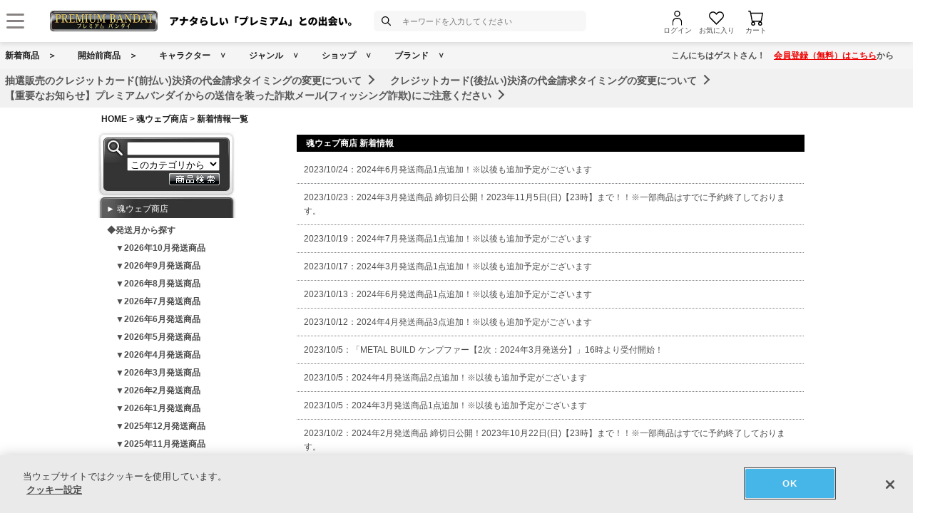

--- FILE ---
content_type: text/html; charset=Shift_JIS
request_url: https://p-bandai.jp/tamashiiwebshouten/news-list-15/
body_size: 13581
content:
<!DOCTYPE html PUBLIC "-//W3C//DTD XHTML 1.0 Transitional//EN" "http://www.w3.org/TR/xhtml1/DTD/xhtml1-transitional.dtd">
<html xmlns="http://www.w3.org/1999/xhtml" lang="ja" xml:lang="ja">
<head><!-- Adobe Fonts -->
<script>
(function(d) {
var config = {
kitId: 'zbq2rze',
scriptTimeout: 3000,
async: true
},
h=d.documentElement,t=setTimeout(function(){h.className=h.className.replace(/\bwf-loading\b/g,"")+" wf-inactive";},config.scriptTimeout),tk=d.createElement("script"),f=false,s=d.getElementsByTagName("script")[0],a;h.className+=" wf-loading";tk.src='https://use.typekit.net/'+config.kitId+'.js';tk.async=true;tk.onload=tk.onreadystatechange=function(){a=this.readyState;if(f%7C%7Ca&&a!="complete"&&a!="loaded")return;f=true;clearTimeout(t);try{Typekit.load(config)}catch(e){}};s.parentNode.insertBefore(tk,s)
})(document);
</script>
<!-- Adobe Fonts -->

<!-- p-bandai.jp に対する OneTrust Cookie 同意通知の始点 -->
<script type="text/javascript" src=https://cdn-apac.onetrust.com/consent/928f7f43-44d0-4806-a4c6-a714745096b0/OtAutoBlock.js ></script>
<script src=https://cdn-apac.onetrust.com/scripttemplates/otSDKStub.js  type="text/javascript" charset="UTF-8" data-domain-script="928f7f43-44d0-4806-a4c6-a714745096b0" ></script>
<script type="text/javascript">
function OptanonWrapper() { }
</script>
<!-- p-bandai.jp に対する OneTrust Cookie 同意通知の終点 -->

<script type="text/javascript" src="https://try.abtasty.com/689b5c6951160c556d015c7cc4ff6460.js"></script>
<!--forclarity-->
<script type="text/javascript">
    (function(c,l,a,r,i,t,y){
        c[a]=c[a]||function(){(c[a].q=c[a].q||[]).push(arguments)};
        t=l.createElement(r);t.async=1;t.src="https://www.clarity.ms/tag/"+i;
        y=l.getElementsByTagName(r)[0];y.parentNode.insertBefore(t,y);
    })(window, document, "clarity", "script", "cxjzf5ozzr");
</script>
<!--forclarity-->

<script src="https://p-bandai.jp/_ui/responsive/common/js/common.js?single"></script>




<script type="text/javascript">
window.dataLayer = window.dataLayer || [];
if(typeof template_ls_cv_1904_skip_flg  === 'undefined') {
}
if(typeof template_ga_parameter2_skip_flg  === 'undefined') {
dataLayer.push({ 
 member: 'ビジター'
                                                                            });
}
   
    
    
    
    
    
    

if(typeof template_ua_member_data_use_flg !== 'undefined'){
  }

dataLayer.push({
'ga_user_type':'ビジター',
'memberID':'',
'ga_total_accept_order_cnt': '0',      
'ga_total_accept_order_amount':'0',
'ga_last_campaign_id':''
});







</script>
<script type="text/javascript">
window.dataLayer = window.dataLayer || [];

</script>
<!-- Google Tag Manager -->
<noscript><iframe src="//www.googletagmanager.com/ns.html?id=GTM-MM26NJ"
height="0" width="0" style="display:none;visibility:hidden"></iframe></noscript>
<script>(function(w,d,s,l,i){w[l]=w[l]||[];w[l].push({'gtm.start':
new Date().getTime(),event:'gtm.js'});var f=d.getElementsByTagName(s)[0],
j=d.createElement(s),dl=l!='dataLayer'?'&l='+l:'';j.async=true;j.src=
'//www.googletagmanager.com/gtm.js?id='+i+dl;f.parentNode.insertBefore(j,f);
})(window,document,'script','dataLayer','GTM-MM26NJ');</script>
<!-- End Google Tag Manager -->
<meta name="template_cd_hash" content="7umbsu7imOqsjG6DODt3TccO46ybEKHFTj5/tMURbBUeJYMGfSEXagdSQEp846DILeFemYsdThLIFd/aDH16Lg==">
<title>新着一覧｜16ページ目｜魂ウェブ商店｜プレミアムバンダイ｜バンダイナムコグループ公式通販サイト</title>

<meta name="keywords" content="新着,一覧,魂ウェブ商店,バンダイ,プレミアム,ショッピング,通販,キャラクター,おもちゃ,玩具" />

<meta name="description" content="新着情報の一覧ページ。16ページ目。BANDAI SPIRITSのハイターゲット商品ブランド「TAMASHII NATIONS」の直営店、それが魂ウェブ商店！　ここでしか手に入らないスペシャルアイテムを中心に取り扱っています。" />

<meta http-equiv="X-UA-Compatible" content="IE=edge"/>
<meta name="robots" content="index,follow" />

<meta name="google-site-verification" content="uoIz0y3E_zwqg9b-_vb0HE3WfGjPijPACObla9B8Ee4" />
<meta name="google-site-verification" content="EWCvK47kzFqjjIkTgHtZAq7lAUOhqkn9hchGVhL5RuI" />
<meta name="google-site-verification" content="NfitBqY2_93WApxzMMgV6R0ANpfYCQ-1gd4BvSXz3U8" />
<meta property="fb:app_id" content="152965254771555" />
<meta property="twitter:account_id" content="211093373" />

<link rel="alternate" media="handheld" href="https://p-bandai.jp/tamashiiwebshouten/news-list-15/">

<!-- copyright view system javascript --> 
<script src="//bandai-a.akamaihd.net/bc/js/copyright.js" type="text/javascript"></script>
<!-- copyright view system javascript --> 


<!-- canonical link -->
<link rel="canonical" href="https://p-bandai.jp/tamashiiwebshouten/news-list-15/">

<!-- canonical link -->

<!-- pagination link -->
<!-- pagination link -->











<meta http-equiv="Content-Type" content="text/html; charset=shift_jis" />
<meta http-equiv="Content-Style-Type" content="text/css" />
<meta http-equiv="Content-Script-Type" content="text/javascript" />

<link href="/bc/css/s0001.css" rel="stylesheet" type="text/css" />
<link href="/bc/css/whats_new.css" rel="stylesheet" type="text/css" />
<link href="/bc/css/net_strategy_free_list.css" rel="stylesheet" type="text/css" />
<script language="JavaScript" type="text/JavaScript" src="//bandai-a.akamaihd.net/bc/js/rollover.js"></script>
<script type="text/javascript">
    loopassDmpTrack = (function() {
        var database      = 'li_pbandai';
        var table         = 'tracking_log';
        var writekey      = '192/cdc6bc4d001b7820ae7519597f2b26dc8fe30099';
        var cookie_domain = '.p-bandai.jp';
        var uid_hash_key  = 'lluh';
        var uid_hash;
        var member_id = '';
        var params = decodeURIComponent(window.location.search.substring(1)).split('&');
        var len    = params.length;
        var param;
        for (var i = 0; i < len; i++) {
            param = params[i].split('=');
            if (param[0] === uid_hash_key) {
                if (param.length === 2 && param[1].match(/^[a-z0-9]{40}$/)) {
                    document.cookie = uid_hash_key + '=' + param[1] + '; domain=' + cookie_domain+'; max-age=63072000; path=/';
                }
                break;
            }
        }
        
        params = document.cookie.split(';');
        len    = params.length;
        param;
        for (var i = 0; i < len; i++) {
            param = params[i].split('=');
            if (param[0].toString().trim() === uid_hash_key) {
                var value = param[1].toString().trim();
                if (param.length === 2 && value.match(/^[a-z0-9]{40}$/)) {
                    uid_hash = value;
                }
                break;
            }
        }

        !function(t,e){if(void 0===e[t]){e[t]=function(){e[t].clients.push(this),this._init=[Array.prototype.slice.call(arguments)]},e[t].clients=[];for(var r=function(t){return function(){return this["_"+t]=this["_"+t]||[],this["_"+t].push(Array.prototype.slice.call(arguments)),this}},s=["addRecord","blockEvents","fetchServerCookie","fetchGlobalID","fetchUserSegments","resetUUID","ready","setSignedMode","setAnonymousMode","set","trackEvent","trackPageview","trackClicks","unblockEvents"],n=0;n<s.length;n++){var c=s[n];e[t].prototype[c]=r(c)}var o=document.createElement("script");o.type="text/javascript",o.async=!0,o.src=("https:"===document.location.protocol?"https:":"http:")+"//cdn.treasuredata.com/sdk/2.5/td.min.js";var a=document.getElementsByTagName("script")[0];a.parentNode.insertBefore(o,a)}}("Treasure",this);
        var td = new Treasure({
            host: 'tokyo.in.treasuredata.com',
            writeKey: writekey,
            database: database,
            startInSignedMode: true
        });
        td.set('$global', 'td_global_id', 'td_global_id');
        td.set(table,{lps_uid_hash : uid_hash, member_id : member_id});

        return function (add_data) {
            td.trackEvent(table, ((add_data instanceof Object && !(add_data instanceof Array)) ? add_data : {}));
        };
    })();

        loopassDmpTrack();

</script>

<!-- WOVN -->
<script src="https://j.wovn.io/1" data-wovnio="key=OMx4gI" async></script>

<!-- BotManager -->
<script>
  (function(cfg) {
    var resultDomain = location.hostname.indexOf('search.p-bandai.jp') !== -1 ? 'search.p-bandai.jp' : 'p-bandai.jp';
    cfg.tenantId = 'TN250115-F72BE222';
    cfg.domainName = resultDomain;
    cfg.serverUrl = 'https://botmanager.stclab.com/api/v1/macro';
    cfg.detectOnLoad = false;
    cfg.protectionServerUrl = 'https://restriction.p-bandai.jp/p-bandai';
  })(window['BotManager-config'] || (window['BotManager-config'] = {}));
</script>
<script src="https://restriction.p-bandai.jp/agents/client/javascript/botmanager-browser-agent.js" async></script>


<!-- NetFUNNEL EUM -->
<script src="https://agent-lib.stclab.com/agents/eum/browser/eum-browser.js" defer onload="initializeEUM()"></script>
<script>
    async function initializeEUM() {
        const initResult = await window.STC_EUM.initialize({
            serverURL: "https://eum-receiver-v3.stclab.com/eum_data",
            settingURL: "https://nf-setting-bucket.stclab.com/m-hosh-0932.netfunnel/nf-setting.json",
            clientId: "TN241223-E8F0FA48",
            trackResource: true,
            printLog: false,
        });
    }
</script>

  
    
  
  
  
  
                              <script>!function(e){var n="https://s.go-mpulse.net/boomerang/";if("False"=="True")e.BOOMR_config=e.BOOMR_config||{},e.BOOMR_config.PageParams=e.BOOMR_config.PageParams||{},e.BOOMR_config.PageParams.pci=!0,n="https://s2.go-mpulse.net/boomerang/";if(window.BOOMR_API_key="FUJSN-U3MH7-M5VXW-CAJD9-PEDX2",function(){function e(){if(!o){var e=document.createElement("script");e.id="boomr-scr-as",e.src=window.BOOMR.url,e.async=!0,i.parentNode.appendChild(e),o=!0}}function t(e){o=!0;var n,t,a,r,d=document,O=window;if(window.BOOMR.snippetMethod=e?"if":"i",t=function(e,n){var t=d.createElement("script");t.id=n||"boomr-if-as",t.src=window.BOOMR.url,BOOMR_lstart=(new Date).getTime(),e=e||d.body,e.appendChild(t)},!window.addEventListener&&window.attachEvent&&navigator.userAgent.match(/MSIE [67]\./))return window.BOOMR.snippetMethod="s",void t(i.parentNode,"boomr-async");a=document.createElement("IFRAME"),a.src="about:blank",a.title="",a.role="presentation",a.loading="eager",r=(a.frameElement||a).style,r.width=0,r.height=0,r.border=0,r.display="none",i.parentNode.appendChild(a);try{O=a.contentWindow,d=O.document.open()}catch(_){n=document.domain,a.src="javascript:var d=document.open();d.domain='"+n+"';void(0);",O=a.contentWindow,d=O.document.open()}if(n)d._boomrl=function(){this.domain=n,t()},d.write("<bo"+"dy onload='document._boomrl();'>");else if(O._boomrl=function(){t()},O.addEventListener)O.addEventListener("load",O._boomrl,!1);else if(O.attachEvent)O.attachEvent("onload",O._boomrl);d.close()}function a(e){window.BOOMR_onload=e&&e.timeStamp||(new Date).getTime()}if(!window.BOOMR||!window.BOOMR.version&&!window.BOOMR.snippetExecuted){window.BOOMR=window.BOOMR||{},window.BOOMR.snippetStart=(new Date).getTime(),window.BOOMR.snippetExecuted=!0,window.BOOMR.snippetVersion=12,window.BOOMR.url=n+"FUJSN-U3MH7-M5VXW-CAJD9-PEDX2";var i=document.currentScript||document.getElementsByTagName("script")[0],o=!1,r=document.createElement("link");if(r.relList&&"function"==typeof r.relList.supports&&r.relList.supports("preload")&&"as"in r)window.BOOMR.snippetMethod="p",r.href=window.BOOMR.url,r.rel="preload",r.as="script",r.addEventListener("load",e),r.addEventListener("error",function(){t(!0)}),setTimeout(function(){if(!o)t(!0)},3e3),BOOMR_lstart=(new Date).getTime(),i.parentNode.appendChild(r);else t(!1);if(window.addEventListener)window.addEventListener("load",a,!1);else if(window.attachEvent)window.attachEvent("onload",a)}}(),"".length>0)if(e&&"performance"in e&&e.performance&&"function"==typeof e.performance.setResourceTimingBufferSize)e.performance.setResourceTimingBufferSize();!function(){if(BOOMR=e.BOOMR||{},BOOMR.plugins=BOOMR.plugins||{},!BOOMR.plugins.AK){var n=""=="true"?1:0,t="",a="t46lanqxzbmey2ln5l5a-f-4c899ae6f-clientnsv4-s.akamaihd.net",i="false"=="true"?2:1,o={"ak.v":"39","ak.cp":"1228037","ak.ai":parseInt("736288",10),"ak.ol":"0","ak.cr":6,"ak.ipv":4,"ak.proto":"h2","ak.rid":"1c5a0ef1","ak.r":47166,"ak.a2":n,"ak.m":"","ak.n":"essl","ak.bpcip":"18.188.243.0","ak.cport":57564,"ak.gh":"23.200.89.197","ak.quicv":"","ak.tlsv":"tls1.3","ak.0rtt":"","ak.0rtt.ed":"","ak.csrc":"-","ak.acc":"","ak.t":"1768811258","ak.ak":"hOBiQwZUYzCg5VSAfCLimQ==tGebH61EXyfEg2kaiSSDgyfVFk+RCTx3h16p0Xkgw60YBZ+K8e0ispbLM2cqyLk8Z5aZolI75WPQCnPiCJ4vsgeiU8uBXjdtS7f1nHi+D+JnOXa0WDG7t6h/tHYNwkeuYFNJ7wbX+NhRh9iwYZNqS1uRgF9zwubMEH0Pdzy+aMc3gNhqc9OqDRrOmBmHMz1j1wHOeB1mUk9Xv+kzcrqVE1rYqdOvj+JlRCpv/kxvy1R0puX7Dd7cHpSDVlgmNi7BgIVLWDEociwayC2NMUCKVjpr4aFxkIu2de3giGXguV6q8WmC4rOhNpmp5gjKmUVP64YepQeHxMn1bglSH3tguc5o/QcP39g6QuYriUkllUX64mK1yEA56ysD3X4rscDrB+HgZ9IlCPJ1V/JEoGBsXt3/6o1qtdTR73T8vzBk4SY=","ak.pv":"108","ak.dpoabenc":"","ak.tf":i};if(""!==t)o["ak.ruds"]=t;var r={i:!1,av:function(n){var t="http.initiator";if(n&&(!n[t]||"spa_hard"===n[t]))o["ak.feo"]=void 0!==e.aFeoApplied?1:0,BOOMR.addVar(o)},rv:function(){var e=["ak.bpcip","ak.cport","ak.cr","ak.csrc","ak.gh","ak.ipv","ak.m","ak.n","ak.ol","ak.proto","ak.quicv","ak.tlsv","ak.0rtt","ak.0rtt.ed","ak.r","ak.acc","ak.t","ak.tf"];BOOMR.removeVar(e)}};BOOMR.plugins.AK={akVars:o,akDNSPreFetchDomain:a,init:function(){if(!r.i){var e=BOOMR.subscribe;e("before_beacon",r.av,null,null),e("onbeacon",r.rv,null,null),r.i=!0}return this},is_complete:function(){return!0}}}}()}(window);</script></head>

<body> 

<script language="JavaScript"><!--
// 在庫無し表示用配列
out_of_stock_item_list = ",,,,,,";
// --></script>

<script language="JavaScript"><!--
// アイコン表示用配列
icon_model_list = ",1000151239,1000208205,1000204756,1000171029,1000166835,1000105855";
// --></script>


<script language="javascript">
    //Set the number of days before your cookie should expire
    var ExpireDays = 90;
    //Do not change anything below this line
    qstr = document.location.search;
    qstr = qstr.substring(1, qstr.length);
    function SetCookie(cookieName, cookieValue, nDays) {
        var today = new Date();
        var expire = new Date();
        if (nDays == null || nDays == 0) nDays = 1;
        expire.setTime(today.getTime() + 3600000 * 24 * nDays);
        document.cookie = cookieName + "=" + escape(cookieValue) + "; expires=" + expire.toGMTString() + "; path=/";
    }
    thevars = qstr.split("&");
    for (i = 0; i < thevars.length; i++) {
        cookiecase = thevars[i].split("=");
        switch (cookiecase[0]) {
            case "sfmc_sub":
                sfmc_sub = cookiecase[1];
                SetCookie("SubscriberID", sfmc_sub, ExpireDays);
                break;
            case "e":
                e = cookiecase[1];
                SetCookie("EmailAddr_", e, ExpireDays);
                break;
            case "j":
                j = cookiecase[1];
                SetCookie("JobID", j, ExpireDays);
                break;
            case "l":
                l = cookiecase[1];
                SetCookie("ListID", l, ExpireDays);
                break
            case "jb":
                jb = cookiecase[1];
                SetCookie("BatchID", jb, ExpireDays);
                break;
            case "u":
                u = cookiecase[1];
                SetCookie("UrlID", u, ExpireDays);
                break;
            case "mid":
                mid = cookiecase[1];
                SetCookie("MemberID", mid, ExpireDays);
                break;
            default:
                break;
        }

    }
</script>

<link href="/bc/css/header_202410.css?251010" rel="stylesheet" type="text/css" />



<!--===================HEADER======================-->

<script type="text/javascript" src="//bandai-a.akamaihd.net/js/library/jquery/3_6_0/jquery_min.js"></script>
<script type="text/javascript">
    var $jq11 = $.noConflict(true);
</script>


<div class="pb24-header-upper"></div>
<div class="pb24-header">
  <div class="pb24-header-main">
    <div class="pb24-header-main__inner">
      <p class="pb24-header-main__logo">
                <a href="https://p-bandai.jp/">
                  <img src="//bandai-a.akamaihd.net/bc/images/common/premium_logo_wh_h2.png" alt="プレミアムバンダイ" />
                </a>
              </p>
      <div class="pb24-header-main__search">
        <form action="/search_bst/">
          <input type="hidden" name="C5" value="" />
          <input type="text" id="pb24-header-input" class="pb24-header-main__search--text" name="q" autocomplete="off" placeholder="キーワードを入力してください" />
          <button type="submit" class="pb24-header-main__search--submit"><i class="pb24-icon-header-search"></i><span>検索</span></button>
        </form>
      </div>
      <ul class="pb24-header-main__other">
                <li><a href="/login/"><i class="pb24-icon-header-mypage"></i><span>ログイン</span></a></li>
                        <li><a href="/mycollection/"><i class="pb24-icon-header-favorite"></i><span>お気に入り</span></a></li>
        <li class="pbH24-heder-btn-cart pbH-btn-cart"><a href="/cart/"><i class="pb24-icon-header-cart"></i><span>カート</span></a>
          <div class="pbH-item"></div>
        </li>
        <li class="pb24-header-main__other--cart"><span></span></li>
      </ul>
      <button class="pb24-header-main__btn" type="button"><i class="pb24-icon-header-menu-on"></i><span>メニューを開く</span></button>
    </div>
  </div>
  <div class="pb24-header-menu">
    <div class="pb24-header-menu__inner">
            <ul class="pb24-header-menu__login">
        <li><a href="/login/">ログイン</a></li>
        <li><a href="/newregist_pre_bnid">新規会員登録</a></li>
      </ul>
                  <div class="pb24-header-menu__msg">
              </div>
      <div class="pb24-header-menu__link">
        <div class="pb24-header-menu__link--list">
          <ul>
            <li><a href="/mycollection/">お気に入り一覧</a></li>
            <li><a href="/my_pc_browsing_history/">閲覧履歴</a></li>
            <li><a href="/myorder/">ご注文履歴</a></li>
            <li><a href="/mypage_info_list/">お知らせ一覧</a></li>
          </ul>
        </div>
        <dl class="pb24-header-menu__link--search">
          <dt>商品を探す</dt>
          <dd>
            <ul>
              <li><a href="/chara/">キャラクターから探す</a></li>
              <li><a href="/contents/shop_list/">ショップから探す</a></li>
              <li><a href="/category/">ジャンルから探す</a></li>
            </ul>
            <ul>
              <li><a href="/brand/">ブランドから探す</a></li>
              <li><a href="/new_itemlist/">新着商品</a></li>
              <li><a href="https://search.p-bandai.jp/?lang=ja&page=1&q=&C5=30">開始前商品</a></li>
            </ul>
            <ul>
              <li><a href="/deadline_itemlist/">締め切り間近の商品</a></li>
            </ul>
          </dd>
        </dl>
        <dl class="pb24-header-menu__link--guide">
          <dt>ガイドを見る</dt>
          <dd>
            <ul>
              <li><a href="https://faq.p-bandai.jp/" target="_blank">よくあるご質問</a></li>
              <li><a href="/contents/pbguide_top/">初めての方へ</a></li>
            </ul>
          </dd>
        </dl>
      </div>
      <p class="pb24-header-menu__logo"><a href="https://p-bandai.jp/"><img src="//bandai-a.akamaihd.net/bc/images/common/premium_logo.png" alt="プレミアムバンダイ" /></a></p>
      <button class="pb24-header-menu__btn" type="button"><i class="pb24-icon-header-menu-off"></i><span>メニューを閉じる</span></button>
    </div>
  </div>
</div>

<!-- ヘッダー検索 -->
<div class="pb24-headerSearch">
  <div class="pb24-headerSearch__inner">
    <div class="pb24-headerSearch__scroll">
      <!-- ヘッダー検索：初期表示 -->
      <div class="pb24-headerSearch-start">
              <!-- ヘッダー検索：未ログイン -->
        <p class="pb24-headerSearch-login">検索機能は<a href="/login/">ログイン</a>後より便利に！</p>
        <!-- /ヘッダー検索：未ログイン -->
              <!-- ヘッダー検索：検索履歴 -->
        <dl class="pb24-headerSearch-sec">
          <dt class="pb24-headerSearch-sec__head">検索履歴</dt>
          <dd class="pb24-headerSearch-sec__body">
                        <!-- ヘッダー検索：データ無し（ログイン共通） -->
            <p class="pb24-headerSearch-sec__text">検索履歴がありません。</p>
            <!-- /ヘッダー検索：データ無し（ログイン共通） -->
                                  </dd>
        </dl>
        <!-- /ヘッダー検索：検索履歴 -->
        
        <!-- ヘッダー検索：保存した検索条件 -->
        <dl class="pb24-headerSearch-sec">
          <dt class="pb24-headerSearch-sec__head">保存した検索条件</dt>
          <dd class="pb24-headerSearch-sec__body">
                        <!-- ヘッダー検索：データ無し（未ログイン） -->
            <p class="pb24-headerSearch-sec__text">ログイン後利用できます。</p>
            <!-- /ヘッダー検索：データ無し（未ログイン） -->
            
                      </dd>
        </dl>
        <!-- /ヘッダー検索：保存した検索条件 -->

        <!-- ヘッダー検索：お気に入りキャラクター -->
        <dl class="pb24-headerSearch-sec">
          <dt class="pb24-headerSearch-sec__head">お気に入りキャラクター</dt>
          <dd class="pb24-headerSearch-sec__body">
                        <!-- ヘッダー検索：データ無し（未ログイン） -->
            <p class="pb24-headerSearch-sec__text">ログイン後利用できます。</p>
            <!-- /ヘッダー検索：データ無し（未ログイン） -->
            
                      </dd>
        </dl>
        <!-- /ヘッダー検索：お気に入りキャラクター -->

      </div>
      <!-- /ヘッダー検索：初期表示 -->
      <!-- ヘッダー検索：入力中 -->
      <div class="pb24-headerSearch-typing" style="display:none;">
        <!-- ヘッダー検索：なんでも検索表示 -->
        <!-- なんでも検索はjsで挿入 -->
        <!-- /ヘッダー検索：なんでも検索表示 -->
        <!-- ヘッダー検索：辞書ワード表示 -->
        <ul class="pb24-headerSearch-tag">
        </ul>
        <!-- /ヘッダー検索：辞書ワード表示 -->
        <!-- ヘッダー検索：検索候補表示 -->
        <ul class="pb24-headerSearch-list">
        </ul>
        <!-- /ヘッダー検索：検索候補表示 -->
        <!-- ヘッダー検索：画像表示 -->
        <ul class="pb24-headerSearch-item">
        </ul>
        <!-- /ヘッダー検索：画像表示 -->
      </div>
      <!-- /ヘッダー検索：入力中 -->
    </div>
  </div>
</div>
<!-- /ヘッダー検索 -->

<script type="text/javascript" src="//bandai-a.akamaihd.net/js/header_search.js"></script>
<script type="text/javascript">
  (function($) {
    // ヘッダー下の取得
    const $header = document.querySelector('.pb24-header');
    function setHeaderBottom() {
      let header_bottom = $header.getBoundingClientRect().top + $header.offsetHeight;
      document.documentElement.style.setProperty('--hd-bottom', header_bottom + 'px');
    }
    setHeaderBottom();
    window.addEventListener('load', setHeaderBottom);
    window.addEventListener('scroll', setHeaderBottom);
    const $header_upper = document.querySelector('.pb24-header-upper');
    const header_observer = new MutationObserver(setHeaderBottom);
    header_observer.observe($header_upper, { childList: true });

    // ハンバーガーメニュー
    $('.pb24-header-main__btn,.pb24-header-menu__btn').on('click', function() {
      $('.pb24-header-menu').toggleClass('is-active');
    });

    // ヘッダー検索：表示
    $('#pb24-header-input').on('focus', function() {
      $(this).addClass('is-open');
      $('.pb24-headerSearch').fadeIn(300);
    });

    // ヘッダー検索：非表示
    $('.pb24-headerSearch,.pb24-header').on('click', function() {
      $('.pb24-headerSearch__scroll').scrollTop(0);
      $('.pb24-headerSearch').fadeOut(300);
      $('#pb24-header-input').removeClass('is-open');
    });
    $('.pb24-headerSearch__inner,#pb24-header-input').on('click', function(e){
      e.stopPropagation();
    });

    // ヘッダー検索：もっと見る
    $('.pb24-headerSearch-sec__more').each(function() {
      var $li = $(this).parents('.pb24-headerSearch-sec__body').find('li');
      var open = $(this).data('open');
      var close = $(this).data('close');
      if($li.length <= $(this).prev().data('limit')) {
        $(this).hide();
      }
      $(this).on('click', function() {
        if($(this).hasClass('is-open')) {
          $(this).removeClass('is-open').find('span').text(open);
          $li.removeAttr('style');
        } else {
          $(this).addClass('is-open').find('span').text(close);
          $li.fadeIn(300);
        }
      });
    });
      
    $('#pb24-header-input').on('input', function() {
      $('.pb24-headerSearch__scroll').scrollTop(0);
      if($(this).val()) {
        $('.pb24-headerSearch-start').hide();
        $('.pb24-headerSearch-typing').show();
        typingRequest('pc');
      } else {
        $('.pb24-headerSearch-start').show();
        $('.pb24-headerSearch-typing').hide();
      }
    });
  })($jq11);
</script>


<div id="pbHeader">
    <div class="pbH-wrap">
        <div class="pbH-upper"></div>
        <div class="pbH-lower">
            <ul class="pbH-nav">
                <li class="pbH-nav-new"><a href="/new_itemlist/">新着商品</a></li>
                <li class="pbH-nav-new"><a href="https://search.p-bandai.jp/?lang=ja&page=1&q=&C5=30">開始前商品</a></li>
                <li class="pbH-nav-chara"><a href="/chara/">キャラクター</a></li>
                <li class="pbH-nav-genre"><a href="/contents/genre/">ジャンル</a></li>
                <li class="pbH-nav-shop"><a href="/contents/shop_list/">ショップ</a></li>
                <li class="pbH-nav-brand"><a href="/contents/brand_list/">ブランド</a></li>
            </ul>
                                    <p class="pbH-guide">こんにちはゲストさん！　<a href="/regist_rules/">会員登録（無料）はこちら</a>から</p>
                    </div>
    </div>

        <div class="pbH-info">
        <p>
                                    <a href="https://p-bandai.jp/contents/eigyou_info66/" target="_self">抽選販売のクレジットカード(前払い)決済の代金請求タイミングの変更について</a>
                                                            <a href="https://p-bandai.jp/contents/eigyou_info65/" target="_self">クレジットカード(後払い)決済の代金請求タイミングの変更について</a>
                                                            <a href="https://p-bandai.jp/contents/eigyou_info62/" target="_self">【重要なお知らせ】プレミアムバンダイからの送信を装った詐欺メール(フィッシング詐欺)にご注意ください</a>
                                            </p>
    </div>
    
    
  
    
    
</div>

<!--===================HEADER======================-->

<!--bigBackground-->
<div id="bigBackground">

<!--bigBody-->
<div id="cduWrap">

<!--pankuzuNavi-->
<div id="cduPanNavi">
<a href="https://p-bandai.jp/">HOME</a>
 &gt; <a href="https://p-bandai.jp/tamashiiwebshouten/">魂ウェブ商店</a>
 > 新着情報一覧
</div>
<!--/ pankuzuNavi-->

<!--kaihatsu-->
<div id="whatsNew">
<h2 class="subTitle">魂ウェブ商店 新着情報</h2>


<!--maincontents-->
<div class="maincontents">


<!--article-->
<div class="article">


<div>
  <a href="https://p-bandai.jp/item/item-1000199270/" target="_blank">2023/10/24：2024年6月発送商品1点追加！※以後も追加予定がございます</a></div>
<!-- /articlecontents-->
</div>
<!--/article-->
<!--article-->
<div class="article">


<div>
  <a href="https://p-bandai.jp/tamashiiwebshouten/a0011/b0153/" target="_blank">2023/10/23：2024年3月発送商品 締切日公開！2023年11月5日(日)【23時】まで！！※一部商品はすでに予約終了しております。</a></div>
<!-- /articlecontents-->
</div>
<!--/article-->
<!--article-->
<div class="article">


<div>
  <a href="https://p-bandai.jp/item/item-1000199155/" target="_blank">2023/10/19：2024年7月発送商品1点追加！※以後も追加予定がございます</a></div>
<!-- /articlecontents-->
</div>
<!--/article-->
<!--article-->
<div class="article">


<div>
  <a href="https://p-bandai.jp/item/item-1000199239/" target="_blank">2023/10/17：2024年3月発送商品1点追加！※以後も追加予定がございます</a></div>
<!-- /articlecontents-->
</div>
<!--/article-->
<!--article-->
<div class="article">


<div>
  <a href="https://p-bandai.jp/item/item-1000199249/" target="_blank">2023/10/13：2024年6月発送商品1点追加！※以後も追加予定がございます</a></div>
<!-- /articlecontents-->
</div>
<!--/article-->
<!--article-->
<div class="article">


<div>
  <a href="https://p-bandai.jp/tamashiiwebshouten/a0011/b0154/list-pa20-n0/" target="_blank">2023/10/12：2024年4月発送商品3点追加！※以後も追加予定がございます</a></div>
<!-- /articlecontents-->
</div>
<!--/article-->
<!--article-->
<div class="article">


<div>
  <a href="https://p-bandai.jp/item/item-1000200575/" target="_blank">2023/10/5：「METAL BUILD ケンプファー【2次：2024年3月発送分】」16時より受付開始！</a></div>
<!-- /articlecontents-->
</div>
<!--/article-->
<!--article-->
<div class="article">


<div>
  <a href="https://p-bandai.jp/tamashiiwebshouten/a0011/b0154/list-pa20-n0/" target="_blank">2023/10/5：2024年4月発送商品2点追加！※以後も追加予定がございます</a></div>
<!-- /articlecontents-->
</div>
<!--/article-->
<!--article-->
<div class="article">


<div>
  <a href="https://p-bandai.jp/item/item-1000197294/" target="_blank">2023/10/5：2024年3月発送商品1点追加！※以後も追加予定がございます</a></div>
<!-- /articlecontents-->
</div>
<!--/article-->
<!--article-->
<div class="article">


<div>
  <a href="https://p-bandai.jp/tamashiiwebshouten/a0011/b0152/" target="_blank">2023/10/2：2024年2月発送商品 締切日公開！2023年10月22日(日)【23時】まで！！※一部商品はすでに予約終了しております。</a></div>
<!-- /articlecontents-->
</div>
<!--/article-->
<!--article-->
<div class="article">


<div>
  <a href="https://p-bandai.jp/item/item-1000197313/" target="_blank">2023/10/2：2024年2月発送商品1点追加！※おまとめ対象アイテム ラインナップ確定</a></div>
<!-- /articlecontents-->
</div>
<!--/article-->
<!--article-->
<div class="article">


<div>
  <a href="https://p-bandai.jp/item/item-1000197314/" target="_blank">2023/9/29：2024年4月発送商品1点追加！※以後も追加予定がございます</a></div>
<!-- /articlecontents-->
</div>
<!--/article-->
<!--article-->
<div class="article">


<div>
  <a href="https://p-bandai.jp/item/item-1000197311/" target="_blank">2023/9/28：2024年3月発送商品1点追加！※以後も追加予定がございます</a></div>
<!-- /articlecontents-->
</div>
<!--/article-->
<!--article-->
<div class="article">


<div>
  <a href="https://p-bandai.jp/tamashiiwebshouten/a0011/b0154/" target="_blank">2023/9/28：2024年4月発送商品2点追加！※以後も追加予定がございます</a></div>
<!-- /articlecontents-->
</div>
<!--/article-->
<!--article-->
<div class="article">


<div>
  <a href="https://p-bandai.jp/item/item-1000197312/" target="_blank">2023/9/21：2024年5月発送商品1点追加！※以後も追加予定がございます</a></div>
<!-- /articlecontents-->
</div>
<!--/article-->
<!--article-->
<div class="article">


<div>
  <a href="https://p-bandai.jp/tamashiiwebshouten/a0011/b0153/" target="_blank">2023/9/21：2024年3月発送商品2点追加！※以後も追加予定がございます</a></div>
<!-- /articlecontents-->
</div>
<!--/article-->
<!--article-->
<div class="article">


<div>
  <a href="https://p-bandai.jp/tamashiiwebshouten/a0011/b0152/" target="_blank">2023/9/21：2024年2月発送商品2点追加！※以後も追加予定がございます</a></div>
<!-- /articlecontents-->
</div>
<!--/article-->
<!--article-->
<div class="article">


<div>
  <a href="https://p-bandai.jp/item/item-1000197299/" target="_blank">2023/9/21：2024年2月発送商品1点追加！※以後も追加予定がございます</a></div>
<!-- /articlecontents-->
</div>
<!--/article-->
<!--article-->
<div class="article">


<div>
  <a href="https://p-bandai.jp/item/item-1000197293/" target="_blank">2023/9/15：2024年2月発送商品1点追加！※以後も追加予定がございます</a></div>
<!-- /articlecontents-->
</div>
<!--/article-->
<!--article-->
<div class="article">


<div>
  <a href="https://p-bandai.jp/item/item-1000197297/" target="_blank">2023/9/14：2024年4月発送商品1点追加！※以後も追加予定がございます</a></div>
<!-- /articlecontents-->
</div>
<!--/article-->
<!--article-->
<div class="article">


<div>
  <a href="https://p-bandai.jp/item/item-1000195603/" target="_blank">2023/9/14：2024年2月発送商品1点追加！※以後も追加予定がございます</a></div>
<!-- /articlecontents-->
</div>
<!--/article-->
<!--article-->
<div class="article">


<div>
  <a href="https://p-bandai.jp/tamashiiwebshouten/a0011/b0153/" target="_blank">2023/9/14：2024年3月発送商品3点追加！※以後も追加予定がございます</a></div>
<!-- /articlecontents-->
</div>
<!--/article-->
<!--article-->
<div class="article">


<div>
  <a href="https://p-bandai.jp/item/item-1000194294/" target="_blank">2023/9/11：2024年1月発送商品1点追加！※以後も追加予定がございます</a></div>
<!-- /articlecontents-->
</div>
<!--/article-->
<!--article-->
<div class="article">


<div>
  <a href="https://p-bandai.jp/item/item-1000197182/" target="_blank">2023/9/7：2024年3月発送商品1点追加！※以後も追加予定がございます</a></div>
<!-- /articlecontents-->
</div>
<!--/article-->
<!--article-->
<div class="article">


<div>
  <a href="https://p-bandai.jp/item/item-1000194400/" target="_blank">2023/9/7：2024年1月発送商品1点追加！※以後も追加予定がございます</a></div>
<!-- /articlecontents-->
</div>
<!--/article-->

</div>
<!--maincontents-->

<!--page_swt-->
<div class="page_swt">
<ul>
	<li><a href="/tamashiiwebshouten/news-list-14/">&lt;&lt;</a></li>
		<li><a href="/tamashiiwebshouten/news-list-10/">&nbsp;11&nbsp;</a></li>
		<li><a href="/tamashiiwebshouten/news-list-11/">&nbsp;12&nbsp;</a></li>
		<li><a href="/tamashiiwebshouten/news-list-12/">&nbsp;13&nbsp;</a></li>
		<li><a href="/tamashiiwebshouten/news-list-13/">&nbsp;14&nbsp;</a></li>
		<li><a href="/tamashiiwebshouten/news-list-14/">&nbsp;15&nbsp;</a></li>
		<li>&nbsp;16&nbsp;</li>
		<li><a href="/tamashiiwebshouten/news-list-16/">&nbsp;17&nbsp;</a></li>
		<li><a href="/tamashiiwebshouten/news-list-17/">&nbsp;18&nbsp;</a></li>
		<li><a href="/tamashiiwebshouten/news-list-18/">&nbsp;19&nbsp;</a></li>
		<li><a href="/tamashiiwebshouten/news-list-19/">&nbsp;20&nbsp;</a></li>
		<li><a href="/tamashiiwebshouten/news-list-16/">&gt;&gt;</a></li>
</ul>
<div class="total_p">&nbsp;（全99ページ）</div>
</div>
<!-- /page_swt-->

</div>
<!-- /kaihatsu-->



<!-- cdu2sideColumn -->
<div id="cdu2sideColumn">

<!-- search -->
<!-- search -->
<div class="search">
<form action="/search/" method="get">
<input type="hidden" name="page" value="0" />
<input type="text" name="keyword" id="search2" accesskey="g" tabindex="7" value="" class="search_box" />




<select name="cate" id="cat" accesskey="h" tabindex="8">
<option value="S0001">このカテゴリから</option>
<option value="">全てから</option>

</select>
<div class="button">
<input type="image" name="search3" id="search3" accesskey="i" tabindex="9" src="//bandai-a.akamaihd.net/bc/images/side/side_search_button.jpg" alt="検索" />
</div>
</form>
</div>
<!-- / search -->
<!-- / search -->

<!-- category -->
<div class="category">
	<dl>
						<dt>&#9658; 魂ウェブ商店</dt>
				<dd>

						<ul>
								<li class="list_02"><a href="/tamashiiwebshouten/a0011/list-da10-n0/">◆発送月から探す</a></li>
								<ul>
										<li class="list_03"><a href="/tamashiiwebshouten/a0011/b0185/list-pa20-n0/">&#9660;2026年10月発送商品</a></li>
															<li class="list_03"><a href="/tamashiiwebshouten/a0011/b0184/list-pa20-n0/">&#9660;2026年9月発送商品</a></li>
															<li class="list_03"><a href="/tamashiiwebshouten/a0011/b0183/list-pa20-n0/">&#9660;2026年8月発送商品</a></li>
															<li class="list_03"><a href="/tamashiiwebshouten/a0011/b0181/list-pa20-n0/">&#9660;2026年7月発送商品</a></li>
															<li class="list_03"><a href="/tamashiiwebshouten/a0011/b0180/list-pa20-n0/">&#9660;2026年6月発送商品</a></li>
															<li class="list_03"><a href="/tamashiiwebshouten/a0011/b0179/list-pa20-n0/">&#9660;2026年5月発送商品</a></li>
															<li class="list_03"><a href="/tamashiiwebshouten/a0011/b0178/list-pa20-n0/">&#9660;2026年4月発送商品</a></li>
															<li class="list_03"><a href="/tamashiiwebshouten/a0011/b0177/list-pa20-n0/">&#9660;2026年3月発送商品</a></li>
															<li class="list_03"><a href="/tamashiiwebshouten/a0011/b0176/list-pa20-n0/">&#9660;2026年2月発送商品</a></li>
															<li class="list_03"><a href="/tamashiiwebshouten/a0011/b0175/list-pa20-n0/">&#9660;2026年1月発送商品</a></li>
															<li class="list_03"><a href="/tamashiiwebshouten/a0011/b0174/list-pa20-n0/">&#9660;2025年12月発送商品</a></li>
															<li class="list_03"><a href="/tamashiiwebshouten/a0011/b0173/list-pa20-n0/">&#9660;2025年11月発送商品</a></li>
															<li class="list_03"><a href="/tamashiiwebshouten/a0011/b0172/list-pa20-n0/">&#9660;2025年10月発送商品</a></li>
															<li class="list_03"><a href="/tamashiiwebshouten/a0011/b0171/list-pa20-n0/">&#9660;2025年9月発送商品</a></li>
															<li class="list_03"><a href="/tamashiiwebshouten/a0011/b0170/list-pa20-n0/">&#9660;2025年8月発送商品</a></li>
															<li class="list_03"><a href="/tamashiiwebshouten/a0011/b0169/list-pa20-n0/">&#9660;2025年7月発送商品</a></li>
															<li class="list_03"><a href="/tamashiiwebshouten/a0011/b0168/list-pa20-n0/">&#9660;2025年6月発送商品</a></li>
															<li class="list_03"><a href="/tamashiiwebshouten/a0011/b0167/list-pa20-n0/">&#9660;2025年5月発送商品</a></li>
															<li class="list_03"><a href="/tamashiiwebshouten/a0011/b0166/list-pa20-n0/">&#9660;2025年4月発送商品</a></li>
															<li class="list_03"><a href="/tamashiiwebshouten/a0011/b0165/list-pa20-n0/">&#9660;2025年3月発送商品</a></li>
															<li class="list_03"><a href="/tamashiiwebshouten/a0011/b0164/list-pa20-n0/">&#9660;2025年2月発送商品</a></li>
															<li class="list_03"><a href="/tamashiiwebshouten/a0011/b0163/list-pa20-n0/">&#9660;2025年1月発送商品</a></li>
															<li class="list_03"><a href="/tamashiiwebshouten/a0011/b0162/list-pa20-n0/">&#9660;2024年12月発送商品</a></li>
															<li class="list_03"><a href="/tamashiiwebshouten/a0011/b0161/list-pa20-n0/">&#9660;2024年11月発送商品</a></li>
															<li class="list_03"><a href="/tamashiiwebshouten/a0011/b0160/list-pa20-n0/">&#9660;2024年10月発送商品</a></li>
															<li class="list_03"><a href="/tamashiiwebshouten/a0011/b0159/list-pa20-n0/">&#9660;2024年9月発送商品</a></li>
															<li class="list_03"><a href="/tamashiiwebshouten/a0011/b0158/list-pa20-n0/">&#9660;2024年8月発送商品</a></li>
															<li class="list_03"><a href="/tamashiiwebshouten/a0011/b0157/list-pa20-n0/">&#9660;2024年7月発送商品</a></li>
															<li class="list_03"><a href="/tamashiiwebshouten/a0011/b0156/list-pa20-n0/">&#9660;2024年6月発送商品</a></li>
															<li class="list_03"><a href="/tamashiiwebshouten/a0011/b0155/list-pa20-n0/">&#9660;2024年5月発送商品</a></li>
															<li class="list_03"><a href="/tamashiiwebshouten/a0011/b0154/list-pa20-n0/">&#9660;2024年4月発送商品</a></li>
															<li class="list_03"><a href="/tamashiiwebshouten/a0011/b0153/list-pa20-n0/">&#9660;2024年3月発送商品</a></li>
															<li class="list_03"><a href="/tamashiiwebshouten/a0011/b0152/list-pa20-n0/">&#9660;2024年2月発送商品</a></li>
															<li class="list_03"><a href="/tamashiiwebshouten/a0011/b0151/list-pa20-n0/">&#9660;2024年1月発送商品</a></li>
															<li class="list_03"><a href="/tamashiiwebshouten/a0011/b0150/list-pa20-n0/">&#9660;2023年12月発送商品</a></li>
															<li class="list_03"><a href="/tamashiiwebshouten/a0011/b0149/list-pa20-n0/">&#9660;2023年11月発送商品</a></li>
															<li class="list_03"><a href="/tamashiiwebshouten/a0011/b0148/list-pa20-n0/">&#9660;2023年10月発送商品</a></li>
															<li class="list_03"><a href="/tamashiiwebshouten/a0011/b0147/list-pa20-n0/">&#9660;2023年9月発送商品</a></li>
															<li class="list_03"><a href="/tamashiiwebshouten/a0011/b0146/list-pa20-n0/">&#9660;2023年8月発送商品</a></li>
															<li class="list_03"><a href="/tamashiiwebshouten/a0011/b0145/list-pa20-n0/">&#9660;2023年7月発送商品</a></li>
															<li class="list_03"><a href="/tamashiiwebshouten/a0011/b0144/list-pa20-n0/">&#9660;2023年6月発送商品</a></li>
															<li class="list_03"><a href="/tamashiiwebshouten/a0011/b0143/list-pa20-n0/">&#9660;2023年5月発送商品</a></li>
															<li class="list_03"><a href="/tamashiiwebshouten/a0011/b0142/list-pa20-n0/">&#9660;2023年4月発送商品</a></li>
															<li class="list_03"><a href="/tamashiiwebshouten/a0011/b0141/list-pa20-n0/">&#9660;2023年3月発送商品</a></li>
															<li class="list_03"><a href="/tamashiiwebshouten/a0011/b0140/list-pa20-n0/">&#9660;2023年2月発送商品</a></li>
															<li class="list_03"><a href="/tamashiiwebshouten/a0011/b0139/list-pa20-n0/">&#9660;2023年1月発送商品</a></li>
															<li class="list_03"><a href="/tamashiiwebshouten/a0011/b0138/list-pa20-n0/">&#9660;2022年12月発送商品</a></li>
															<li class="list_03"><a href="/tamashiiwebshouten/a0011/b0137/list-pa20-n0/">&#9660;2022年11月発送商品</a></li>
															<li class="list_03"><a href="/tamashiiwebshouten/a0011/b0136/list-pa20-n0/">&#9660;2022年10月発送商品</a></li>
															<li class="list_03"><a href="/tamashiiwebshouten/a0011/b0135/list-pa20-n0/">&#9660;2022年9月発送商品</a></li>
															<li class="list_03"><a href="/tamashiiwebshouten/a0011/b0134/list-pa20-n0/">&#9660;2022年8月発送商品</a></li>
															<li class="list_03"><a href="/tamashiiwebshouten/a0011/b0133/list-pa20-n0/">&#9660;2022年7月発送商品</a></li>
															<li class="list_03"><a href="/tamashiiwebshouten/a0011/b0132/list-pa20-n0/">&#9660;2022年6月発送商品</a></li>
															<li class="list_03"><a href="/tamashiiwebshouten/a0011/b0131/list-pa20-n0/">&#9660;2022年5月発送商品</a></li>
															<li class="list_03"><a href="/tamashiiwebshouten/a0011/b0130/list-pa20-n0/">&#9660;2022年4月発送商品</a></li>
															<li class="list_03"><a href="/tamashiiwebshouten/a0011/b0129/list-pa20-n0/">&#9660;2022年3月発送商品</a></li>
															<li class="list_03"><a href="/tamashiiwebshouten/a0011/b0128/list-pa20-n0/">&#9660;2022年2月発送商品</a></li>
															<li class="list_03"><a href="/tamashiiwebshouten/a0011/b0127/list-pa20-n0/">&#9660;2022年1月発送商品</a></li>
															<li class="list_03"><a href="/tamashiiwebshouten/a0011/b0126/list-pa20-n0/">&#9660;2021年12月発送商品</a></li>
															<li class="list_03"><a href="/tamashiiwebshouten/a0011/b0125/list-pa20-n0/">&#9660;2021年11月発送商品</a></li>
															<li class="list_03"><a href="/tamashiiwebshouten/a0011/b0124/list-pa20-n0/">&#9660;2021年10月発送商品</a></li>
															<li class="list_03"><a href="/tamashiiwebshouten/a0011/b0123/list-pa20-n0/">&#9660;2021年9月発送商品</a></li>
															<li class="list_03"><a href="/tamashiiwebshouten/a0011/b0122/list-pa20-n0/">&#9660;2021年8月発送商品</a></li>
															<li class="list_03"><a href="/tamashiiwebshouten/a0011/b0121/list-pa20-n0/">&#9660;2021年7月発送商品</a></li>
															<li class="list_03"><a href="/tamashiiwebshouten/a0011/b0120/list-pa20-n0/">&#9660;2021年6月発送商品</a></li>
															<li class="list_03"><a href="/tamashiiwebshouten/a0011/b0119/list-pa20-n0/">&#9660;2021年5月発送商品</a></li>
															<li class="list_03"><a href="/tamashiiwebshouten/a0011/b0118/list-pa20-n0/">&#9660;2021年4月発送商品</a></li>
														</ul>
												<li class="list_02"><a href="/tamashiiwebshouten/a0016/list-da10-n0/">【締切間近】</a></li>
												<li class="list_02"><a href="/tamashiiwebshouten/a0013/list-da10-n0/">◆ブランドから探す</a></li>
								<ul>
										<li class="list_03"><a href="/tamashiiwebshouten/a0013/b0001/list-da10-n0/">&#9660;S.H.Figuartsシリーズ</a></li>
															<li class="list_03"><a href="/tamashiiwebshouten/a0013/b0002/list-da10-n0/">&#9660;ROBOT魂シリーズ</a></li>
															<li class="list_03"><a href="/tamashiiwebshouten/a0013/b0050/list-da10-n0/">&#9660;METAL BUILD</a></li>
															<li class="list_03"><a href="/tamashiiwebshouten/a0013/b0004/">&#9660;超合金シリーズ</a></li>
															<li class="list_03"><a href="/tamashiiwebshouten/a0013/b0008/">&#9660;聖闘士聖衣神話シリーズ</a></li>
															<li class="list_03"><a href="/tamashiiwebshouten/a0013/b0051/">&#9660;PROPLICA</a></li>
															<li class="list_03"><a href="/tamashiiwebshouten/a0013/b0055/">&#9660;Figuarts mini</a></li>
															<li class="list_03"><a href="/tamashiiwebshouten/a0013/b0005/">&#9660;フィギュアーツZERO</a></li>
															<li class="list_03"><a href="/tamashiiwebshouten/a0013/b0006/list-da10-n0/">&#9660;S.H.MonsterArts</a></li>
															<li class="list_03"><a href="/tamashiiwebshouten/a0013/b0056/">&#9660;TAMASHII Lab</a></li>
															<li class="list_03"><a href="/tamashiiwebshouten/a0013/b0057/">&#9660;GUNDAM FIX FIGURATION METAL COMPOSITE</a></li>
															<li class="list_03"><a href="/tamashiiwebshouten/a0013/b0058/">&#9660;METAL STRUCTURE 解体匠機</a></li>
															<li class="list_03"><a href="/tamashiiwebshouten/a0013/b0053/">&#9660;魂之工房</a></li>
															<li class="list_03"><a href="/tamashiiwebshouten/a0013/b0059/">&#9660;HI-METAL R</a></li>
															<li class="list_03"><a href="/tamashiiwebshouten/a0013/b0054/">&#9660;NXEDGE STYLE</a></li>
															<li class="list_03"><a href="/tamashiiwebshouten/a0013/b0011/">&#9660;SDX・元祖SDガンダムワールド</a></li>
															<li class="list_03"><a href="/tamashiiwebshouten/a0013/b0013/">&#9660;その他</a></li>
														</ul>
												<li class="list_02"><a href="/tamashiiwebshouten/a0014/list-da10-n0/">◆キャラクターから探す</a></li>
								<ul>
										<li class="list_03"><a href="/tamashiiwebshouten/a0014/b0005/list-da10-n0/">&#9660;ガンダムシリーズ</a></li>
															<li class="list_03"><a href="/tamashiiwebshouten/a0014/b0001/list-da10-n0/">&#9660;仮面ライダーシリーズ</a></li>
															<li class="list_03"><a href="/tamashiiwebshouten/a0014/b0020/list-da10-n0/">&#9660;ウルトラマンシリーズ</a></li>
															<li class="list_03"><a href="/tamashiiwebshouten/a0014/b0007/list-da10-n0/">&#9660;ドラゴンボールシリーズ</a></li>
															<li class="list_03"><a href="/tamashiiwebshouten/a0014/b0015/list-da10-n0/">&#9660;ONE PIECE</a></li>
															<li class="list_03"><a href="/tamashiiwebshouten/a0014/b0075/list-da10-n0/">&#9660;NARUTOシリーズ</a></li>
															<li class="list_03"><a href="/tamashiiwebshouten/a0014/b0018/list-da10-n0/">&#9660;聖闘士星矢シリーズ</a></li>
															<li class="list_03"><a href="/tamashiiwebshouten/a0014/b0004/list-da10-n0/">&#9660;マクロスシリーズ</a></li>
															<li class="list_03"><a href="/tamashiiwebshouten/a0014/b0019/list-da10-n0/">&#9660;コードギアスシリーズ</a></li>
															<li class="list_03"><a href="/tamashiiwebshouten/a0014/b0008/list-da10-n0/">&#9660;ゴジラシリーズ</a></li>
															<li class="list_03"><a href="/tamashiiwebshouten/a0014/b0044/list-da10-n0/">&#9660;美少女戦士セーラームーン</a></li>
															<li class="list_03"><a href="/tamashiiwebshouten/a0014/b0093/list-da10-n0/">&#9660;聖戦士ダンバイン</a></li>
															<li class="list_03"><a href="/tamashiiwebshouten/a0014/b0094/list-da10-n0/">&#9660;マジンガーZ</a></li>
															<li class="list_03"><a href="/tamashiiwebshouten/a0014/b0096/list-da10-n0/">&#9660;魔神英雄伝ワタル</a></li>
															<li class="list_03"><a href="/tamashiiwebshouten/a0014/b0023/list-da10-n0/">&#9660;鬼滅の刃</a></li>
															<li class="list_03"><a href="/tamashiiwebshouten/a0014/b0046/list-da10-n0/">&#9660;MARVEL</a></li>
															<li class="list_03"><a href="/tamashiiwebshouten/a0014/b0047/list-da10-n0/">&#9660;STAR WARS</a></li>
															<li class="list_03"><a href="/tamashiiwebshouten/a0014/b0092/list-da10-n0/">&#9660;DC</a></li>
															<li class="list_03"><a href="/tamashiiwebshouten/a0014/b0095/list-da10-n0/">&#9660;エヴァンゲリオン</a></li>
															<li class="list_03"><a href="/tamashiiwebshouten/a0014/b0097/list-da10-n0/">&#9660;ディズニー ツイステッドワンダーランド</a></li>
															<li class="list_03"><a href="/tamashiiwebshouten/a0014/b0098/list-da10-n0/">&#9660;グランブルーファンタジー</a></li>
															<li class="list_03"><a href="/tamashiiwebshouten/a0014/b0021/list-da10-n0/">&#9660;その他</a></li>
														</ul>
												<li class="list_02"><a href="/tamashiiwebshouten/avengers-iw/">『アベンジャーズ／インフィニティ・ウォー』シリーズ商品特集ページ</a></li>
												<li class="list_02"><a href="/tamashiiwebshouten/proplica-macrossf/">PROPLICA マイク マクロスFシリーズ スペシャルページ</a></li>
												<li class="list_02"><a href="/tamashiiwebshouten/tamashiinewyear2022/">2022年新春特別企画！ 魂ウェブ商店　新春特別抽選販売2022</a></li>
												<li class="list_02"><a href="/tamashiiwebshouten/rideratrsday/">ライダーアーツday</a></li>
												<li class="list_02"><a href="/tamashiiwebshouten/genius-paperdiorama/">S.H.Figuarts 仮面ライダービルド ジーニアスフォーム　ペーパージオラマ配信</a></li>
												<li class="list_02"><a href="/tamashiiwebshouten/proplica-macrossf-camp/">PROPLICA マイク マクロスF マイクスタンドプレゼントキャンペーン</a></li>
												<li class="list_02"><a href="/tamashiiwebshouten/3-peaters-coupon/">ピーター1・2・3集結記念 1,000円クーポンキャンペーン</a></li>
												<li class="list_02"><a href="/tamashiiwebshouten/tamashiination2022/">TAMASHII NATION 2022 開催記念商品 事前販売</a></li>
												<li class="list_02"><a href="/tamashiiwebshouten/tm-revolution/">T.M.Revolution×Bandai Namco Entertainment「X INNOVATIVE LIVE」視聴チケット プレゼントキャンペーン</a></li>
												<li class="list_02"><a href="/tamashiiwebshouten/desire-coupon/">S.H.Figuarts 「仮面ライダーギーツ」シリーズ デザイアクーポンキャンペーン</a></li>
												<li class="list_02"><a href="/tamashiiwebshouten/tamashiinewyear2023/">2023年新春特別企画！ 魂ウェブ商店　新春特別抽選販売2023</a></li>
												<li class="list_02"><a href="/tamashiiwebshouten/kakizaki-camp/">バーミリオン小隊スクランブル！柿崎のステーキ キャンペーン</a></li>
												<li class="list_02"><a href="/tamashiiwebshouten/tamashiination2023/">TAMASHII NATION 2023 開催記念商品 事前販売</a></li>
												<li class="list_02"><a href="/tamashiiwebshouten/tn2023-coupon-camp/">TAMASHII NATIONS 15周年記念キャンペーン</a></li>
												<li class="list_02"><a href="/tamashiiwebshouten/jamiroquai-paperdiorama/">S.H.Figuarts Jamiroquai　ペーパージオラマ配信</a></li>
												<li class="list_02"><a href="/tamashiiwebshouten/seed-camp/">『機動戦士ガンダムSEED FREEDOM』×魂ネイションズ連動キャンペーン</a></li>
												<li class="list_02"><a href="/tamashiiwebshouten/tamashiination2024/">TAMASHII NATION 2024 開催記念商品</a></li>
												<li class="list_02"><a href="/tamashiiwebshouten/trial-paperdiorama/">S.H.Figuarts 仮面ライダービルド トライアルフォーム　ペーパージオラマ配信</a></li>
												<li class="list_02"><a href="/tamashiiwebshouten/tamashiinewyear2025/">2025年新春特別企画！ 魂ウェブ商店　新春特別抽選販売2025</a></li>
												<li class="list_02"><a href="/tamashiiwebshouten/usagituxedomaskmoonlight/">Figuarts Zero chouette うさぎ＆タキシード仮面 [Moonlight Glow Edition]</a></li>
												<li class="list_02"><a href="/tamashiiwebshouten/liveaction/">TAMASHII NATIONS LIVE ACTION FIGURE EXPO 開催記念商品</a></li>
												<li class="list_02"><a href="/tamashiiwebshouten/tamashiination2025/">TAMASHII NATION 2025</a></li>
												<li class="list_02"><a href="/tamashiiwebshouten/pbfest2025-newitems/">プレバンフェス2025 魂ウェブ商店最新商品スペシャルサイト</a></li>
												<li class="list_02"><a href="/tamashiiwebshouten/crossoverfes/">GRAND HEROES CROSSOVER FES 開催記念商品</a></li>
												<li class="list_02"><a href="/tamashiiwebshouten/tamashiinewyear2026/">2026年新春特別企画！ 魂ウェブ商店　新春特別抽選販売2026</a></li>
												<li class="list_02"><a href="/tamashiiwebshouten/mbexpo/">METAL BUILD EXPO 開催記念商品</a></li>
											</ul>
			
			
		</dd>
	</dl>
</div>
<!-- / category -->









<!-- look -->
<div class="look">
<div class="next">
<a href="/tamashiiwebshouten/special-list-0/">&#9658; 特集一覧を見る</a>
</div>
</div>
<!-- / look -->


<!-- look -->
<div class="look">
<div class="next">
<a href="/tamashiiwebshouten/list-dr10-n0/">&#9658; 予約品を見る</a>
</div>
</div>
<!-- / look -->




</div>
<!-- / cdu2sideColumn -->




<!--===================FOOTER======================-->
<link href="/bc/css/footer_202410.css" rel="stylesheet" type="text/css" />
<div class="pb24-footer">
  <div class="pb24-footer__inner">
    <div class="pb24-footer-menu">
      <div class="pb24-footer-menu__head">
        <a href="/"><img src="//bandai-a.akamaihd.net/bc/images/common/footer_pb_logo.gif" alt="プレミアムバンダイ" width="175" height="82" /></a>
        <p><a href="/"><i></i>プレミアムバンダイトップに戻る</a></p>
      </div>
      <dl class="pb24-footer-menu__body">
        <div class="pb24-footer-menu__list">
          <dt>会社情報</dt>
          <dd><a href="https://www.bandaispirits.co.jp/about/organization/" target="_blank">会社概要</a></dd>
          <dd><a href="https://www.bandai.co.jp/recruit/" target="_blank">採用情報</a></dd>
          <dd><a href="https://www.bandainamco.co.jp/ir/stock/treatment.html" target="_blank">株主優待について</a></dd>
          <dd><a href="/contents/sdgs/">環境に対する取り組み</a></dd>
        </div>
        <div class="pb24-footer-menu__list">
          <dt>ご利用ガイド</dt>
          <dd><a href="/contents/pb_tour/">プレミアムバンダイのサービスについて</a></dd>
          <dd><a href="/contents/pbguide_top/">初めての方へ（注意事項）</a></dd>
          <dd><a href="/company/rules/">会員規約</a></dd>
          <dd><a href="/company/pbpay_rules/">プレバンPay 約款</a></dd>
          <dd><a href="/guide/guide_cancel/">商品のキャンセル・返品に関して</a></dd>
          <dd><a href="/guide/guide_18/">営業日カレンダー</a></dd>
          <dd><a href="/contents/sitemap/">サイトマップ</a></dd>
        </div>
        <div class="pb24-footer-menu__list">
          <dt>会員サービス・ヘルプ</dt>
          <dd><a href="/newregist_pre_bnid">新規会員登録</a></dd>
          <dd><a href="/login/">ログイン</a></dd>
          <dd><a href="/contents/mailmagazine/">メルマガ登録/変更</a></dd>
          <dd><a href="/omatome_list/">おまとめサービス</a></dd>
          <dd><a href="https://faq.p-bandai.jp/" target="_blank">よくあるご質問</a></dd>
          <dd><a href="/inquiry_input/4/">お問い合わせ</a></dd>
        </div>
        <div class="pb24-footer-menu__list">
          <dt>関連サイト</dt>
          <dd><a href="https://p-bandai.com/" target="_blank">THE OFFICIAL BANDAI STORE For Overseas users</a></dd>
                  </div>
      </dl>
    </div>
    <div class="pb24-footer-main">
      <div class="pb24-footer-main__copyright">
        <p>(C)BANDAI SPIRITS 2009</p>
        <!--CopyFooter-->
<a onclick="copyright_showHide('cduCopyFooter');return false;" tabindex="0">▼コピーライト一覧を表示する</a>
<script src="//bandai-a.akamaihd.net/bc/js/new_copyright.js" type="text/javascript"></script>
<!--CopyFooter-->
      </div>
      <ul class="pb24-footer-main__list">
        <li><a href="https://www.bandai.co.jp/" target="_blank"><img src="//bandai-a.akamaihd.net/bc/images/common/footer_bandai_logo.png" alt="BANDAI" /></a></li>
        <li><a href="https://www.bandaispirits.co.jp/" target="_blank"><img src="//bandai-a.akamaihd.net/bc/images/common/footer_spirits_logo.png" alt="BANDAI SPIRITS" /></a></li>
        <li><a href="https://www.bandainamco.co.jp/" target="_blank"><img src="//bandai-a.akamaihd.net/bc/images/common/footer_global_logo.png" alt="株式会社バンダイナムコホールディングス" /></a></li>
      </ul>
    </div>
    <div id="cduCopyFooter" class="pb24-footer-copy" style="display:none;">
      <ul></ul>
    </div>
  </div>
  <ul class="pb24-footer-sub">
    <li><a href="https://www.bandaispirits.co.jp/privacy/" target="_blank">個人情報及び特定個人情報等の取扱いに関する方針</a></li>
    <li><a href="/contents/web-accessibility/">ウェブアクセシビリティ方針</a></li>
    <li><a href="/company/law/">特定商取引法に基づく表示</a></li>
    <li><a href="/company/shikin/">資金決済法に基づく情報提供</a></li>
    <li><a class="ot-sdk-show-settings" tabindex="0">クッキー設定</a></li>
  </ul>
</div>
<!--===================FOOTER======================-->




<!-- 20231212LINE広告タグ削除済み -->


<!-- mkdate 2026011908|20260119011410 -->


<!--GLONAVI_PREVIEW_DEL_START-->
<script type="text/javascript" src="//bandai-a.akamaihd.net/bc/img/global_navigation/global_navigation.js">
</script>

<!--REALTIME CART 2014.06-->



<link href="/bc/css/megadrop_20180718.css" rel="stylesheet" type="text/css" />
<script type="text/javascript" async src="//bandai-a.akamaihd.net/bc/images/net-s_tokushu/megadrop_20180718.js" defer="defer"></script>
<!--REALTIME CART 2014.06-->

<!--GLONAVI_PREVIEW_DEL_END-->


<!-- User Insight PCDF Code Start : p-bandai.jp -->
<script type="text/javascript">
<!--
var _uic = _uic ||{}; var _uih = _uih ||{};_uih['id'] = 52554;
_uih['lg_id'] = '';
_uih['fb_id'] = '';
_uih['tw_id'] = '';
_uih['uigr_1'] = '';
if (window['optimizely'] && window['optimizely']['data']) {
var activeExperiments = window['optimizely'].data.state.activeExperiments;
for (var i = 0; i < activeExperiments.length; i++) {
var experimentId = activeExperiments[i];
if(_uih['uigr_1']!=''){
_uih['uigr_1']+='_';
}
_uih['uigr_1']+=experimentId+'-'+window['optimizely'].data.state.variationMap[experimentId];
}
}
_uih['uigr_2'] = ''; _uih['uigr_3'] = ''; _uih['uigr_4'] = ''; _uih['uigr_5'] = '';
_uih['uigr_6'] = ''; _uih['uigr_7'] = ''; _uih['uigr_8'] = ''; _uih['uigr_9'] = ''; _uih['uigr_10'] = '';
_uic['security_type'] = 1;
/* DO NOT ALTER BELOW THIS LINE */
(function() {
var bi = document.createElement('script');bi.type = 'text/javascript'; bi.async = true;
bi.src = '//cs.nakanohito.jp/b3/bi.js';
var s = document.getElementsByTagName('script')[0];s.parentNode.insertBefore(bi, s);
})();
</script>
<!-- User Insight PCDF Code End : p-bandai.jp -->

</div>
<!-- /bigBody-->

</div>
<!--/bigBackground-->

 </body>
</html>

--- FILE ---
content_type: text/css
request_url: https://p-bandai.jp/bc/css/s0001.css
body_size: 8576
content:
@charset "utf-8";
/* CSS Document */

@import url(//bandai-a.akamaihd.net/bc/css/common_style.css);


/*------------------------------------------
【レイアウト】
--------------------------------------------*/
/*メインカラム*/
#cdu3mainColumn02{ margin: 0px; width: 600px; float: left; padding:3px 0px 0px 5px; }

/*サイドバー右*/
#cdu3sideColumn_right { margin: 0px; width: 194px; float: left; padding:3px 0px 0px 11px; }

/*サイドバー左*/
#cdu2sideColumn{ width:204px; float:left; }


/*------------------------------------------
【フッター】
--------------------------------------------*/
#cdu3Footer{ clear:both; height:35px; padding-top:30px; }
#cduPanNavi,#cduPanNavi a,#cduPanNavi a:visited,.cduPanNavi a,.cduPanNavi a:visited{ color:#666;}
#cduPanNavi a,.cduPanNavi a { text-decoration: underline; }
#cduFooter{ clear:both; height:35px; margin-top:15px; }
#cduCopyFooter{ color:#999; font-size:10px; line-height:13px; padding:15px 0; clear:both; }



/*======== cdu2mainColumn ========*/

/* page navi */

/* upper */


/*商品リスト（写真のみ版）で自動で入るhr*/
/*リスト行がclearされるようにする*/
#cdu2mainColumn div.article hr{ margin:0; padding:0; color:#FFF; background-color:#FFF; border:none; clear:both; height:0; font-size:1px; line-height:0; visibility:hidden; }

#cdu2mainColumn div.pnav_u { color: #ffffff; background-image: url(//bandai-a.akamaihd.net/bc/images/shop_top_tamashii/page_s_bg.gif); background-position: 0px 0px; background-repeat: no-repeat; padding-top: 1px; }
#cdu2mainColumn div.pnav_u div.pnav_dsp { margin-left: 445px; }
#cdu2mainColumn div.pnav_u div.pnav_dsp dl dt { margin-right: 39px; float: left; }
#cdu2mainColumn div.pnav_u div.pnav_dsp dl dd { float: left; }
#cdu2mainColumn div.pnav_u div.pnav_dsp dl dd li { list-style-type: none; float: left; }
#cdu2mainColumn div.pnav_u div.pnav_dsp dl dd li.txt { margin-right: 43px; list-style-type: none; float: left; }
#cdu2mainColumn div.pnav_u div.pnav_dsp dl dd li a { text-decoration: underline; color: #ff8400; background-color: transparent; }


#cdu2mainColumn div.pnav_u div.page_swt { font-weight: bold; width: 440px; float: left; clear: both; }
#cdu2mainColumn div.pnav_u div.page_swt ul { display: inline; position: relative; top: -2px; margin-left:2px; }
#cdu2mainColumn div.pnav_u div.page_swt li { list-style-type: none; display: inline; }
#cdu2mainColumn div.pnav_u div.page_swt li a { text-decoration: underline; color: #ffffff; background-color: transparent;}
#cdu2mainColumn div.pnav_u div.total_p { font-weight: normal; position: relative; top: -2px; display: inline; }
#cdu2mainColumn div.pnav_u div.sort { margin-right: 20px; float: right; position: relative; top: -1px; }
*html #cdu2mainColumn div.pnav_u div.sort { margin-right: 10px;}


/* page navi */

/* bottom */
#cdu2mainColumn div.pnav_b { color: #ffffff; background-color: #000; margin-bottom: 38px; clear: both; }
*html #cdu2mainColumn div.pnav_b { margin-bottom: 20px; }
#cdu2mainColumn div.pnav_b div.page_swt { font-weight: bold; width: 400px; float: left; clear: both; }

#cdu2mainColumn div.pnav_b div.page_swt ul { display: inline; margin-left: 20px; position: relative; top: -1px;}
#cdu2mainColumn div.pnav_b div.page_swt li { list-style-type: none; display: inline; }
#cdu2mainColumn div.pnav_b div.page_swt li a { text-decoration: underline; color: #ffffff; background-color: transparent; }
#cdu2mainColumn div.pnav_b div.total_p { font-weight: normal; position: relative; top: -1px; display: inline; }
#cdu2mainColumn div.pnav_b div.sort { margin-right: 20px; float: right; }
*html #cdu2mainColumn div.pnav_b div.sort { margin-right: 10px; position: relative; top: 2px; }


/* article_area */

#cdu2mainColumn div.article_area { margin-top: 10px; margin-bottom: 10px; border-bottom-width: 1px; border-bottom-style: dotted; border-bottom-color: #94999D; padding-bottom: 5px; }
#cdu2mainColumn div.article_area div.article_photo_s { width: 115px; float: left; }
#cdu2mainColumn div.article_area div.article_photo_s img { margin-top: 5px; margin-bottom: 5px; }
#cdu2mainColumn div.article_area div.article_txt { width: 590px; float: right; }

#cdu2mainColumn div.article_area div.article_txt .icon li, #cdu2mainColumn div.article_details div.article_details_shop .icon li,
#cdu2mainColumn div.article_box .icon li{ display:inline; line-height:20px; list-style:none; text-align:left; }
#cdu2mainColumn div.article_area div.article_txt .icon img, #cdu2mainColumn div.article_details div.article_details_shop .icon img,
#cdu2mainColumn div.article_box .icon img{ margin:3px 0 0 3px; }
#cdu2mainColumn div.article_area div.article_txt p.article_title a { color: #3f4db8; background-color: transparent; }
#cdu2mainColumn div.article_area div.article_txt p.release { font-size: 11px; color: #585858; background-color: transparent; line-height:14px; }
#cdu2mainColumn div.article_area div.article_txt p.price { font-weight: bold; color: #343434; background-color: transparent; }
#cdu2mainColumn div.article_area div.article_txt p.summary { font-size: 10px; line-height: 1.2; margin-bottom: 5px; }
#cdu2mainColumn div.article { margin-top: 20px; margin-bottom: 10px; }
#cdu2mainColumn div.article_box { text-align: center; margin-top: 10px; margin-left: 12px; margin-right: 12px; margin-bottom: 20px; width: 150px; float: left; line-height: 1.2; }

#cdu2mainColumn div.article_box div.article_photo {
    margin-bottom: 10px;
}
#cdu2mainColumn div.article_box p.article_title {
    margin: 5px 0 5px 0;
}
#cdu2mainColumn div.article_box p.article_title a {
    font-size: 10px;
    color: #3f4db8;
    background-color: transparent;
}
#cdu2mainColumn div.article_box p.release {
    font-size: 10px;
    color: #585858;
    background-color: transparent;
    margin-bottom: 7px;
}
#cdu2mainColumn div.article_box p.price {
    font-weight: bold;
    color: #343434;
    background-color: transparent;
    margin-bottom: 3px;
}
#cdu2mainColumn div.article_box p.copyp {
    font-size: 10px;
    color: #7a7a7a;
    background-color: transparent;
}



/* ========article_details ========*/

#cdu2mainColumn div.article_details h2 {
    font-size: 12px;
    color: #ffffff;
    background-color: #000;
    text-indent: 12px;
    margin-bottom: 12px;
}

#cdu2mainColumn div.article_details div.article_details_image {
    /*
    margin-right: 15px;
    width: 252px;
    float: left;
    */
}
#cdu2mainColumn div.article_details div.article_details_photo {
    margin-bottom: 3px;
}

#cdu2mainColumn div.article_details_photo img {
    border-width: 1px;
    border-style: solid;
    border-color: #E0E4E7;
}

#cdu2mainColumn div.article_details div.article_details_shop {
    /*
    width: 442px;
    float: right;
    */
}
#cdu2mainColumn div.article_details div.article_details_shop div.shop {
    color: #343434;
    background-color: #bbb;
    padding-top: 2px;
    padding-bottom: 2px;
}
#cdu2mainColumn div.article_details div.article_details_shop div.shop_title {
    /*
    font-weight: bold;
    text-indent: 15px;
    margin-top: 5px;
    width: 300px;
    float: left;
    */
}
#cdu2mainColumn div.article_details div.article_details_shop div.shop_image {
    text-align: right;
    width: 128px;
    float: right;
}
#cdu2mainColumn div.article_details div.zoom img {
    vertical-align: baseline;
    margin-right: 5px;
}

#cdu2mainColumn div.article_details p.copy_a {
    font-size: 10px;
}

#cdu2mainColumn div.article_details div.cart {
    float: left;
    clear: both;
}
#cdu2mainColumn div.article_details div.cart dl {
    margin-bottom: 0;
}

#cdu2mainColumn div.article_details div.cart p.captiion{
    padding-left:15px;
    clear:both;
    font-size:10px;
    line-height:12px;
    margin-bottom:10px;
}

#cdu2mainColumn div.article_details div.cart dl dt {
    line-height: 1.5;
    padding-top: 8px;
    padding-left: 15px;
    padding-right: 0px;
    padding-bottom: 4px;
    width: 145px;
    float: left;
    clear: both;
}
*html #cdu2mainColumn div.article_details div.cart dl dt {padding: 4px 0 2px 7px;}
#cdu2mainColumn div.article_details div.cart dl dd{
    margin-left: 145px;
    padding: 4px 0;
    width:185px;
} #cdu2mainColumn div.article_details div.cart dl dd.price,
#cdu2mainColumn div.article_details div.cart dl dd.point,
#cdu2mainColumn div.article_details div.cart dl dd.stock {
    font-weight: bold;
}

#cdu2mainColumn div.article_details div.cart dl dd a {
    text-decoration: underline;
}


#cdu2mainColumn div.article_details div.cart .cart_button {
    text-align: right;
    margin-bottom: 25px;
    width: 342px;
    float: left;
    clear: both;
}
#cdu2mainColumn div.article_details div.cart div.cart_button input {
    margin-bottom: 5px;
}

#cdu2mainColumn div.article_details div.article_tn {
    border-width: 1px;
    border-style: solid;
    border-color: #E0E4E7;
    padding: 10px;
    margin-left: 0px;
    margin-bottom: 50px;
    clear: both;
    background-color:#bbb;
}

*html #cdu2mainColumn div.article_details div.article_tn {
    padding-top: 4px;
}
*+html body #cdu2mainColumn div.article_details div.article_tn {
    padding-top: 4px;
}
#cdu2mainColumn div.article_details div.article_tn img {
    vertical-align: middle;
    margin-right: 5px;
}

#cdu2mainColumn div.article_details div.qr_code {
    text-align: center;
    margin-top: 15px;
    width: 62px;
    float: left;
}
#cdu1Column h3,
#cdu2mainColumn div.article_details h3,
#cdu2mainColumn div.article h3 {
    font-size: 12px;
    font-weight: bold;
    color: #fff;
    background-color: #000;
    text-indent: 10px;
    margin-top: 5px;
    margin-bottom: 5px;
}

#cdu2mainColumn div.article_details div.details_txt {
    margin:20px 0 0 20px;
    margin-bottom: 15px;
    width: 690px;
}

#cdu2mainColumn div.article_details table {
    font-size: 12px;
    border-width: 1px;
    border-style: solid;
    border-color: #D1D4D7;
    width: 712px;
    clear: both;
    border-collapse: collapse;
    border-spacing: 0;
}
#cdu2mainColumn div.article_details table th {
    font-weight: normal;
    color: #ffffff;
    background-color: #A1A8AE;
    text-align: left;
    vertical-align: top;
    border-width: 1px;
    border-style: solid;
    border-top-color: #A1A8AE;
    border-left-color: #A1A8AE;
    padding-left: 5px;
    border-right-color: #FFFFFF;
    border-bottom-color: #FFFFFF;
    width: 125px;
}
#cdu2mainColumn div.article_details table td {
    font-size: 12px;
    border-right-width: 1px;
    border-right-style: solid;
    border-right-color: #D1D4D7;
    border-bottom-width: 1px;
    border-bottom-style: solid;
    border-bottom-color: #D1D4D7;
    padding-left:10px;
    background-color:#FFFFFF;
}


/*======== 2sideColumn ========*/

#cdu2sideColumn div.search {
    background: url(//bandai-a.akamaihd.net/bc/images/shop_top_tamashii/side_search_bg1.jpg);
    text-align: right;
    margin-left: 5px;
    margin-right: 5px;
    width: 194px;
}
#cdu2sideColumn div.search input {
    margin-right: 20px;
}
#cdu2sideColumn div.search input.search_box {
    margin-top: 15px;
    margin-right: 23px;
    margin-bottom: 3px;
    width: 126px;
}
#cdu2sideColumn div.search select {
    margin-right: 23px;
    margin-bottom: 3px;
    width: 130px;
}
#cdu2sideColumn div.button {
    background-image: url(//bandai-a.akamaihd.net/bc/images/shop_top_tamashii/side_search_bg2.jpg);
    background-position: center bottom;
    background-repeat: no-repeat;
    padding-right: 3px;
    padding-bottom: 15px;
}
#cdu2sideColumn div.category {
    background-image: url(//bandai-a.akamaihd.net/bc/images/shop_top_tamashii/dl.jpg);
    background-position: center bottom;
    background-repeat: no-repeat;
    margin-left: 5px;
    margin-right: 5px;
    padding-bottom: 25px;
    width: 194px;
}
#cdu2sideColumn div.category dt {
    color: #ffffff;
    background-image: url(//bandai-a.akamaihd.net/bc/images/shop_top_tamashii/cat_head.jpg);
}

#cdu2sideColumn div.category dt a {
    color:#FFFFFF;
}

#cdu2sideColumn div.category p.andmore {
    margin-right:15px;
    text-align:right;
}
#cdu2sideColumn div.banner {
    margin-left: 9px;
    margin-right: 9px;
    margin-bottom: 3px;
}
#cdu2sideColumn div.banner img {
    border-width: 1px;
    border-style: solid;
    border-color: #CCCCCC;
    padding-top: 2px;
    padding-left: 2px;
    padding-right: 2px;
    padding-bottom: 2px;
}
#cdu2sideColumn div.look {
    background-image: url(//bandai-a.akamaihd.net/bc/images/shop_top_tamashii/side_look_button.jpg);
    background-position: center center;
    background-repeat: no-repeat;
    vertical-align: middle;
    text-indent: 20px;
    margin-top: 1px;
    margin-left: 5px;
    margin-right: 5px;
    width: 194px;
    height: 37px;
}
#cdu2sideColumn div.look a {
    color: #ffffff;
    background-color: transparent;
}
#cdu2sideColumn div.look div.next {
    padding-top: 5px;
}
#cdu2sideColumn div.mall {
    background-image: url(//bandai-a.akamaihd.net/bc/images/shop_top_tamashii/mall_1.jpg);
    background-position: center top;
    background-repeat: no-repeat;
    margin-top: -2px;
    padding-top: 20px;
    margin-left: 5px;
    margin-right: 5px;
    width: 194px;
}
#cdu2sideColumn div.mall div.sub {
    background-image: url(//bandai-a.akamaihd.net/bc/images/shop_top_tamashii/mall_2.jpg);
    background-position: left bottom;
    background-repeat: no-repeat;
    padding-bottom: 25px;
}
#cdu2sideColumn div.mall div.sub ul {
    margin-left: 40px;
}
#cdu2sideColumn div.mall div.sub ul li {
    text-indent: 3px;
    margin-right: 10px;
}

/*moreinfo*/

.moreInfo{
    padding:0 20px 15px 20px;
}
.moreInfo li{
    list-style-type:disc;
}

.moreInofoTitle{
    font-size: 12px;
    color: #ffffff;
    background-color: #000;
    text-indent: 12px;
    margin-bottom: 12px;
}

/* ==========shoplist=============*/

#cdu2sideColumn div.shoplist {
    background-image: url(//bandai-a.akamaihd.net/bc/images/shop_top_tamashii/dl.jpg);
    background-position: center bottom;
    background-repeat: no-repeat;
    margin-left: 5px;
    margin-right: 5px;
    padding-bottom: 25px;
    width: 194px;
}
#cdu2sideColumn div.shoplist dt {
    color: #ffffff;
    background-color: transparent;
    background-image: url(//bandai-a.akamaihd.net/bc/images/shop_top_tamashii/cat_head.jpg);
    background-position: center top;
    background-repeat: no-repeat;
    padding-top: 10px;
    padding-left: 20px;
    padding-bottom: 5px;
}
#cdu2sideColumn div.shoplist ul {
    margin-top: 3px;
}
#cdu2sideColumn div.shoplist ul li {
    margin-left: 45px;
    margin-right: 10px;
}

#cdu2sideColumn div.shoplist ul li ul{
    list-style:none;
}
#cdu2sideColumn div.shoplist ul li ul li{
    margin: 0 10px 0 0;
    list-style:none;
}



/* ==========LEFT SIDE=============*/

#cdu2sideColumn div.shoplist {
    background-image: url(//bandai-a.akamaihd.net/bc/images/shop_top_tamashii/dl.jpg);
    background-position: center bottom;

    background-repeat: no-repeat;
    margin-left: 5px;
    margin-right: 5px;
    padding-bottom: 25px;
    width: 194px;
}
#cdu2sideColumn div.shoplist dt {
    color: #ffffff;
    background-color: transparent;
    background-image: url(//bandai-a.akamaihd.net/bc/images/shop_top_tamashii/cat_head.jpg);
    background-position: center top;
    background-repeat: no-repeat;
    padding-top: 10px;
    padding-left: 20px;
    padding-bottom: 5px;
}
#cdu2sideColumn div.shoplist ul {
    margin-top: 3px;
}
#cdu2sideColumn div.shoplist ul li {
    margin-left: 45px;
    margin-right: 10px;
}



/* ========article_details ========*/

#cdu3mainColumn02 div.article_details02 h1 {
    font-size: 12px;
    color: #ffffff;
    background-color: #000;
    text-indent: 12px;
    margin-bottom: 12px;

}

/*=============
#cdu3mainColumn02 div.article_details02 h2 {
font-size: 12px;
color: #ffffff;
background-color: #000;
text-indent: 12px;
margin-bottom: 12px;

}
==============*/

#cdu3mainColumn02 div.article_title02 h2 {
    font-size: 12px;
    color: #ffffff;
    background-color: #000;
    text-indent: 12px;
    margin-bottom: 12px;

}

/* =============article Area ==============*/


/*************CENTER COLUMN*******************/

#cdu3mainColumn02 div.article_area02 {
    margin-top: 8px;
    margin-bottom: 10px;
    border-bottom-width: 1px;
    padding-bottom: 5px;
}

#cdu3mainColumn02 div.big_banner {
    margin-top: -4px;
}

#cdu3mainColumn02 div.big_banner img{
    margin-bottom:6px;
}

#cdu3mainColumn02 div.article_item01{
    width:270px;
    font-size: 12px;
    color: #000;
    float:left;
    padding:0px 0px 5px 20px;
}


#cdu3mainColumn02 div.article_photo_s01 {
    width:110px;
    float: left;
    padding:0px 0px 0px 0px;
}

#cdu3mainColumn02 div.article_txt {
    float:left;
    width:138px;
    line-height:160%;
}
#cdu3mainColumn02 div.article_txt p.article_title a {
    color: #3f4db8;
    background-color: transparent;
    font-size: 11px;
    line-height:130%
}
#cdu3mainColumn02 div.article_txt p.release {
    font-size: 11px;
    color: #585858;
    background-color: transparent;
}
#cdu3mainColumn02 div.article_txt p.price {
    font-weight: bold;
    color: #343434;
    background-color: transparent;
    margin: 5px 0px 10px 0px;
}
#cdu3mainColumn02 div.article_txt p.summary {
    font-size: 10px;
    line-height: 1.2;
    margin-bottom: 5px;
}


/**************RIGHT COLUMN****************/

#cdu3sideColumn_right div.category ul {
    margin-top: 3px;
}
#cdu3sideColumn_right div.category ul li {
    margin-left: 45px;
    margin-right: 0px;
    list-style-type: none;
}
#cdu3sideColumn_right div.banner {
    margin-left: 0px;
    margin-right: 0px;
    margin-bottom: 3px;
}
#cdu3sideColumn_right div.banner img {
    border-width: 1px;
    border-style: solid;
    border-color: #CCCCCC;
    padding-top: 2px;
    padding-left: 2px;
    padding-right: 2px;
    padding-bottom: 2px;
}
#cdu3sideColumn_right div.look {
    background-image: url(//bandai-a.akamaihd.net/bc/images/shop_top_tamashii/side_look_button.jpg);
    background-position: center center;
    background-repeat: no-repeat;
    vertical-align: middle;
    text-indent: 20px;
    margin-top: 1px;
    margin-left: 0px;
    margin-right: 0px;
    width: 194px;
    height: 37px;
}
#cdu3sideColumn_right div.look a {
    color: #ffffff;
    background-color: transparent;
}
#cdu3sideColumn_right div.look div.next {
    padding-top: 5px;
}






#cdu3sideColumn_right div.ranking {
    background-image: url(//bandai-a.akamaihd.net/bc/images/shop_top_tamashii/dl.jpg);
    background-position: center bottom;
    background-repeat: no-repeat;
    margin-left: 0px;
    margin-right: 0px;
    padding-bottom: 25px;
    width: 194px;
}
#cdu3sideColumn_right div.ranking dt {
    color: #ffffff;
    background-color: transparent;
    background-image: url(//bandai-a.akamaihd.net/bc/images/shop_top_tamashii/cat_head.jpg);
    background-position: center top;
    background-repeat: no-repeat;
    padding-top: 10px;
    padding-left: 36px;
    padding-bottom: 5px;
}
#cdu3sideColumn_right div.ranking ul {
    margin-top: 3px;
    clear:both;
}

#cdu3sideColumn_right .icon {
    width:50px;
    padding: 10px 0px 0px 15px;
    list-style-type: none;
    border: none;
    float:left;
}


#cdu3sideColumn_right .tx {
    width:110px;
    margin: 10px 5px 0px 0px;
    list-style-type: none;
    font-size:12px;
    float:left;
    line-height:150%;
}





/* ========NEWS ========*/


#cdu3mainColumn02 div.news{
    background-image: url(//bandai-a.akamaihd.net/bc/images/shop_top_tamashii/topic_dl.jpg);
    background-position: center bottom;
    background-repeat: no-repeat;
    padding-bottom: 15px;
    width: 602px;
}
#cdu3mainColumn02 div.news dt {
    color: #ffffff;
    background-color: transparent;
    background-image: url(//bandai-a.akamaihd.net/bc/images/shop_top_tamashii/111115_news_head.jpg);
    background-position: center top;
    background-repeat: no-repeat;
    padding-top: 10px;
    padding-left: 20px;
    padding-bottom: 5px;
    height:26px;
}
#cdu3mainColumn02 div.news img{
    vertical-align:middle;
}

/*CharaFlah*/
#cdu3mainColumn02 div.charaFlash {
    width:512px;
    margin:0 auto;
}

/*IE4-6 HACK*/
* html #cdu3mainColumn02 div.news dt {
    padding-bottom: 0px;
}

#cdu3mainColumn02 div.news ul {
    margin-top: 3px;
}

#cdu3mainColumn02 div.news ul li {
    margin-left: 25px;
    margin-right: 10px;
    list-style-type: none;
    margin-top:2px;
}


/*IE4-6 HACK*/
* html #cdu3mainColumn02 div.news ul li{
    margin-top:12px;
}


/* ============================================
20111115 専用追記
============================================ */



/* 旧コード */
#cdu3mainColumn02 div.bfnShinchaku h2{ background-color:#F0F0F0; color:#666; }
#cdu3mainColumn02 div.bfnShinchaku ul li{ list-style:none; width:110px; padding:10px 5px 5px 5px; float:left; }
#cdu3mainColumn02 div.bfnShinchaku ul li.bl-hover{}
#cdu3mainColumn02 div.bfnShinchaku ul li.bl-hover p.price{}
#cdu3mainColumn02 div.bfnShinchaku ul li img{ margin:0 5px 0 5px; }
#cdu3mainColumn02 div.bfnShinchaku ul li p.productsname{ font-size:10px; line-height:1.25em; padding-bottom:0.1em; text-align:center; }

#cdu3mainColumn02 div.bfnShinchaku ul li p.productsname a{ text-decoration:none; color:#3F4DB8;}
#cdu3mainColumn02 div.bfnShinchaku ul li p.price{ font-weight:bold; line-height:1.6em; text-align:center; padding:0 0.3em 0 0.3em; }
#cdu3mainColumn02 div.bfnShinchaku ul li p.price span{font-size:9px;}
#cdu3mainColumn02 div.bfnShinchaku ul.icon2{ padding:0; text-align:center; }
#cdu3mainColumn02 div.bfnShinchaku ul.icon2 li{ padding:0 0 0 0; float:none; width:auto; line-height:13px; }
#cdu3mainColumn02 div.bfnShinchaku ul.icon2 li img{ padding:0 0 2px 0; vertical-align:top; }


/* ==============================================
アイテム5カラム項目 アイコン部分オーバーライド-20111101
================================================= */
#cdu3mainColumn02 div.twsShinchaku ul li img{ margin:0 auto; display:block; padding:0 0 2px 0; }
#cdu3mainColumn02 div.twsShinchaku ul.icon2{ text-align:center; margin:0; padding:2px 0 4px 0; line-height:13px; }
#cdu3mainColumn02 div.twsShinchaku ul.icon2 li{ display:inline; margin:0; padding:0; float:none; list-style:none; width:auto; }
#cdu3mainColumn02 div.twsShinchaku ul.icon2 li img{ border:none; padding:0 0 3px 0; margin:0; display:inline; vertical-align:top; }

/* ==============================================
カテゴリーで選ぶ項目-20130614
================================================= */


#cdu_categorybox{
    /* */

    /* */
    padding:0;
    width:600px;
}

* html #cdu_categorybox{
    margin-top:-6px;
}

#cdu_categorybox ul{ font-size:11px; line-height:1.5em; }

#cdu_categorybox ul
{
    padding:15px 15px 10px 9px;
    margin:0;
    list-style:none;
}

#cdu_categorybox ul li
{
    width:105px;
    height:70px;
    overflow:hidden;
    padding:0 0 5px 6px;
    margin:0;
    text-align:center;
    float:left;
}


/* ==============================================
キャラクターで選ぶ項目-20130614
================================================= */
#cdu_characterbox{
    border-bottom: 1px dotted #CCCCCC;
    margin: 1.25em 0 1em 0;
    padding-bottom: 1.25em;
}
#cdu_characterbox ul{
    margin:0 25px;
    padding:6px 0;
    list-style:none;
}
#cdu_characterbox ul li{
    line-height:1.15em;
    margin:0 0 10px 0;
    padding:0 12px 0 10px;
    width:160px;
    float:left;
    list-style:none;
    text-align:left;
}

#cdu_characterbox ul li.firstchild{
    padding:0;
}

#cdu_cboxbtn{ cursor:pointer; }


/* ==============================================
発送時期で選ぶ項目-20111027
================================================= */
#cdu_hassobox{ margin:0 0 1em 0; padding-top:1.25em; }
#cdu_hassobox ul{
    margin:0;
    padding:6px 0;
    list-style:none;
}
#cdu_hassobox ul li{
    margin:0;
    /* default */
    padding:0 0 0 7px;
    /*	padding:0 0 0 14px; */
    width:94px;
    float:left;
    list-style:none;
    text-align:center;
    line-height:1.25em;
}

#cdu_hassobox ul li.firstchild{
    padding:0;
}

#cdu_hassobox ul li img{ padding-bottom:4px; }

/* サイドバナー領域調整 */
.banner p.caption{
    line-height:1.1em;
    font-size:11px;
    margin:0;
    padding:4px 0 6px 3px;
    width:182px;
}

/* ==============================================
発送時期で選ぶ項目7列-20121214
================================================= */
#cdu_hassobox7{ margin:0 0 0 0; padding-top:1.25em; }
#cdu_hassobox7 ul{
    margin:0;
    padding:6px 0;
    list-style:none;
}
#cdu_hassobox7 ul li{
    margin:0;
    /* default */
    padding:0 0 0 0px;
    /*	padding:0 0 0 0; */
    width:85px;
    float:left;
    list-style:none;
    text-align:center;
    line-height:1.25em;
}

#cdu_hassobox7 ul li.firstchild{
    padding:0;
}

#cdu_hassobox7 ul li img{ padding-bottom:4px;}

#cdu_hassobox7 .btnimage{width:72px;height:72px;}

/* ==============================================
ブランド説明-20111027
================================================= */

.cdu_brandbox{ margin:1.25em 0; border-collapse:collapse; }

.cdu_brandbox .brandimage{ width:148px; text-align:center;}
.cdu_brandbox .brandtext{ padding:0 0 0 1.5em; border-left: 3px solid #900;}
.cdu_brandbox .brandtext p{ line-height:1.5em; }
.cdu_brandbox .brandtext p+p{ margin-top:.75em;	}
.cdu_brandbox .brandimage,
.cdu_brandbox .brandtext{ vertical-align: middle; margin: 0; }

.textlink_aright{ text-align:right; }
.textlink_aright a{ padding:0 0 0 12px; background: transparent url(//bandai-a.akamaihd.net/bc/images/shop_top_tamashii/111115_ico_redtriangle.gif) no-repeat left 2px; color:#06F; font-weight:bold; }
.textlink_aright a:link, .textlink_aright a:active,
.textlink_aright a:visited, .textlink_aright a:hover{ color:#06F; }
.toplink_tamashii{ text-align:right; text-decoration:none; margin-top:1.5em; }



/*item_detail*/
#footprint_pc11 {word-wrap: break-word;background-image: url("//bandai-a.akamaihd.net/bc/images/common/dl.jpg"); background-position: center bottom; background-repeat: no-repeat; margin:0 5px; padding-bottom: 25px; width: 194px;}
#footprint_pc11 #dv_rc_title{ height:37px;background: url("//bandai-a.akamaihd.net/bc/images/common/side_recommend_itemdl.gif") no-repeat scroll left bottom}
#footprint_pc11 .dv_rc_items{width: 164px; margin:10px auto 0}
#footprint_pc11 .dv_rc_img {float: left; margin-right:10px}
#footprint_pc11 .dv_rc_img img{ width:80px; height:80px;}
#footprint_pc11 .dv_rc_name{ width:70px;line-height: 1.25em; float:left}
#footprint_pc11 .dv_rc_description { display:none}
#footprint_pc11 .dv_rc_price{color:#8a8a8a;width:73px;line-height: 1.25em; float:right; margin-left:90px}


#recommender_pc12 { text-align:center; margin-bottom:30px}
#recommender_pc12 #dv_rc_title{ width:712px;height:33px;background: url("//bandai-a.akamaihd.net/bc/images/common/title_recommend_itemdl.gif") no-repeat left bottom; margin-bottom:15px}
#recommender_pc12 .dv_rc_items{ width:170px; float: left; margin:0 3px}
#recommender_pc12 .dv_rc_img img{ width:130px; height:130px; margin-bottom: 10px;}
#recommender_pc12 a{ color:#BF3100;display: block; font-size: 12px; line-height: 110%;}
#recommender_pc12 .dv_rc_description{ display:none}



/**2015/09-renew add css**/
#cdu3mainColumn02 div.news dt {
    background: url(//bandai-a.akamaihd.net/bc/images/shop_top_tamashii/h_info.png) no-repeat 0 0;
}

#cdu_hassobox7>ul{padding: 6px 0 92px;}
#cdu_hassobox7 .firstchild div{border:3px solid #DCDCDC;width:72px;margin:0 4px;}
#cdu_hassobox7 .firstchild a{
    color:#000;
    border:2px solid #999999;
    display:block;
    text-decoration: none;
    background: #ffffff; /* Old browsers */
    background: -moz-linear-gradient(top,  #ffffff 1%, #cecece 99%); /* FF3.6+ */
    background: -webkit-gradient(linear, left top, left bottom, color-stop(1%,#ffffff), color-stop(99%,#cecece)); /* Chrome,Safari4+ */
    background: -webkit-linear-gradient(top,  #ffffff 1%,#cecece 99%); /* Chrome10+,Safari5.1+ */
    background: -o-linear-gradient(top,  #ffffff 1%,#cecece 99%); /* Opera 11.10+ */
    background: -ms-linear-gradient(top,  #ffffff 1%,#cecece 99%); /* IE10+ */
    background: linear-gradient(to bottom,  #ffffff 1%,#cecece 99%); /* W3C */
    filter: progid:DXImageTransform.Microsoft.gradient( startColorstr='#ffffff', endColorstr='#cecece',GradientType=0 ); /* IE6-9 */
}
#cdu_hassobox7 .firstchild ul{padding:0;}
#cdu_hassobox7 .firstchild li{list-style:none;width:100%;text-align:center;line-height:16px;float:none;}
#cdu_hassobox7 .firstchild li.year{font-size:10px;}
#cdu_hassobox7 .firstchild li.year span{font-size:13px;}
#cdu_hassobox7 .firstchild li.month{line-height:12px;font-weight:bold;}
#cdu_hassobox7 .firstchild li.month span{font-size:32px;line-height:26px;}
#cdu_hassobox7 .firstchild li.glanc{font-size:10px;margin-top:4px;background:#000000;color:#FFFFFF;}

#cdu_hassobox7 .firstchild .reserv_stats_01,
#cdu_hassobox7 .firstchild .reserv_stats_02,
#cdu_hassobox7 .firstchild .reserv_stats_03,
#cdu_hassobox7 .firstchild .reserv_stats_04,
#cdu_hassobox7 .firstchild .reserv_stats_05,
#cdu_hassobox7 .firstchild .reserv_stats_06,
#cdu_hassobox7 .firstchild .reserv_stats_07{height:13px;margin:5px 0 8px;}
#cdu_hassobox7 .firstchild .reserv_stats_01{background: url(//bandai-a.akamaihd.net/bc/images/shop_top_tamashii/ico_reserv_stats_01.gif) no-repeat center top;}
#cdu_hassobox7 .firstchild .reserv_stats_02{background: url(//bandai-a.akamaihd.net/bc/images/shop_top_tamashii/ico_reserv_stats_02.gif) no-repeat center top;}
#cdu_hassobox7 .firstchild .reserv_stats_03{background: url(//bandai-a.akamaihd.net/bc/images/shop_top_tamashii/ico_reserv_stats_03.gif) no-repeat center top;}
#cdu_hassobox7 .firstchild .reserv_stats_04{background: url(//bandai-a.akamaihd.net/bc/images/shop_top_tamashii/ico_reserv_stats_04.gif) no-repeat center top;}
#cdu_hassobox7 .firstchild .reserv_stats_05{background: url(//bandai-a.akamaihd.net/bc/images/shop_top_tamashii/ico_reserv_stats_05.gif) no-repeat center top;}
#cdu_hassobox7 .firstchild .reserv_stats_06{background: url(//bandai-a.akamaihd.net/bc/images/shop_top_tamashii/ico_reserv_stats_06.gif) no-repeat center top;}
#cdu_hassobox7 .firstchild .reserv_stats_07{background: url(//bandai-a.akamaihd.net/bc/images/shop_top_tamashii/ico_reserv_stats_07.gif) no-repeat center top;}

#cdu_hassobox7 .firstchild .lineup_stats_00{background: none;}
#cdu_hassobox7 .firstchild .lineup_stats_01{background: url(//bandai-a.akamaihd.net/bc/images/shop_top_tamashii/ico_lineup_add.png) no-repeat center top;height:14px;margin:0 0 8px;}
#cdu_hassobox7 .firstchild .lineup_stats_02{background: url(//bandai-a.akamaihd.net/bc/images/shop_top_tamashii/ico_lineup_complete.png) no-repeat center top;height:14px;margin:0 0 8px;}


#tmw_topcategory .category ul ul {display:none;}
#tmw_topcategory .category li.list_02.open {position:relative;cursor:pointer;}
#tmw_topcategory .category li.list_02.open:after {content:"";display:block;position:absolute;right:0;top:6px;line-height:2.0em;
    background: url(//bandai-a.akamaihd.net/bc/images/shop_top_tamashii/ico_open.png) no-repeat center top; width: 14px;height: 14px;
}
#tmw_topcategory .category li.list_02.open.close:after {content:"";
    background: url(//bandai-a.akamaihd.net/bc/images/shop_top_tamashii/ico_close.png) no-repeat center top;
}

#cdu2sideColumn div.brandlist { background-image: url(//bandai-a.akamaihd.net/bc/images/shop_top_tamashii/dl.jpg); background-position: center bottom; background-repeat: no-repeat; margin-left: 5px; margin-right: 5px; padding-bottom: 25px; width: 194px;
}
#cdu2sideColumn div.brandlist dt { color: #ffffff; background-color: transparent; background-image: url(//bandai-a.akamaihd.net/bc/images/shop_top_tamashii/cat_head.jpg); background-position: center top; background-repeat: no-repeat; padding-top: 10px; padding-left: 10px; padding-bottom: 5px;
}
#cdu2sideColumn div.brandlist ul { margin-top: 3px; }
#cdu2sideColumn div.brandlist ul li { border-bottom: 1px dotted #777; margin:10px 20px; padding:0 20px;list-style:none; }
#cdu2sideColumn div.brandlist ul li img { width: 100%; }
#cdu2sideColumn div.brandlist p { margin:10px 20px; }

#cdu3mainColumn02 { padding: 8px 0 0 5px; }

.btn_showinfo { display: inline-block; width: 132px; height: 28px; background: url(//bandai-a.akamaihd.net/bc/images/shop_top_tamashii/btn_news.png) no-repeat 0 0; }
.btn_showinfo:hover { background-position: 0 -28px; }
.btn_showall { display: inline-block; width: 132px; height: 28px; background: url(//bandai-a.akamaihd.net/bc/images/shop_top_tamashii/btn_all.png) no-repeat 0 0; }
.btn_showall:hover { background-position: 0 -28px; }



/* ============================================



2017 TOPリニューアル 専用追記



============================================ */

/* ==============================================
看板・固定背景
================================================= */
.tamashii_20170331{ background: url(//bandai-a.akamaihd.net/bc/images/shop_top_tamashii/20170331_tamashii_bg.png)no-repeat center bottom fixed;}
.tamashii_20170331 .shopSignboard{ height: 75px !important}


/* ==============================================
魂ウェブ商店ショップTOP用　ニュース
================================================= */

.tamashii_20170331 .news{ width:998px; height:80px; border-bottom: #d4d4d4 3px solid; box-sizing: border-box; background: url(//bandai-a.akamaihd.net/bc/images/shop_top_tamashii/20170331_tamashii_news_bg.png) #fcfcfc no-repeat left; overflow: hidden; margin: 0 9px 0;}
.tamashii_20170331 .news a {text-decoration: none;}
.tamashii_20170331 .news dd {margin-left:15px;}

.tamashii_20170331 .news .iconarea{ width:157px; display: inline-table; margin: 5px 0 0 20px;}


.flex2 { width:816px; position:relative; display: inline-table; overflow: hidden; height: 80px; vertical-align:top;}
.flex2 .slides li {display: none;}
.flex2 .slides li img{margin: auto; position: absolute; top: 0; bottom: 0;}
.flex2 .slides a {display: table-cell; width:650px; height: 80px; vertical-align: middle;}
.flex2 li div {width:680px; position: relative; display: table;}
.flex2 .flex-viewport{ width:680px; margin-left: 80px; overflow: hidden; vertical-align:middle; height: 80px; box-sizing: padding-box;}

.flex2 .flex-direction-nav{ width:816px; list-style:none !important; list-style-position:inside !important;}
.flex2 .flex-direction-nav li .flex-prev{ position: absolute; top:0; left: 0; font-size: 20px; margin:25px 0 0 20px;}
.flex2 .flex-direction-nav li .flex-next{ position: absolute; top:0; right: 0; font-size: 20px; margin:25px 15px 0 0;}





/* ==============================================
魂ウェブ商店ショップTOP用　新着・締め切り間近アイテム
================================================= */

#tamashii_itemarea{ width:998px; margin: 0 auto; overflow: hidden; position: relative;}
#tamashii_itemarea h2{ background-color:transparent !important; margin-top:5px;}
.tamashii_20170331 hr{ background: #c9c9c9; border: 0; height:1px;}
#tamashii_itemarea .contentswrap{margin: 0 0 120px 0;}
#tamashii_itemarea .twsitembox{ background: rgba(255,255,255,0.7); padding:0 29px 29px 30px; box-sizing: padding-box; -webkit-transition:0.2s ease-in-out; -moz-transition:0.2s ease-in-out; -ms-transition:0.2s ease-in-out; -o-transition:0.2s ease-in-out; transition:0.2s ease-in-out; opacity: 0;}


#tamashii_itemarea h2{ background-color:#F0F0F0; color:#666; }
#tamashii_itemarea .sm_box { width:172px; height:172px; overflow: hidden;border-radius: 5px; -webkit-border-radius: 5px; -moz-border-radius: 5px; z-index: 3; border: #d9d9d9 solid 1px; box-sizing: border-box; position:relative;}

#tamashii_itemarea .slides ul{ margin: 0 auto; display: inline-block; box-sizing: padding-box; vertical-align: top; width: 960px !important ;}
#tamashii_itemarea ul li.liwarp{ list-style:none; width:172px; display: inline-block; margin:30px 20px 20px 0; vertical-align: top;}
#tamashii_itemarea ul li.liwarp img { -webkit-transition:0.2s ease-in-out; -moz-transition:0.2s ease-in-out; -ms-transition:0.2s ease-in-out; -o-transition:0.2s ease-in-out; transition:0.2s ease-in-out; z-index:1;}
#tamashii_itemarea ul li.liwarp img:hover{ -webkit-transform:scale(1.1,1.1); -moz-transform:scale(1.1,1.1); -ms-transform:scale(1.1,1.1); -o-transform:scale(1.1,1.1); transform:scale(1.1,1.1); z-index:1;}

#tamashii_itemarea .twsNewitem{opacity: 0; -moz-opacity: 0;}


#tamashii_itemarea li.liwarp p.productsname a{ max-height: 3em; line-height:20px; padding-bottom:0.1em; line-height: 1.5; font-size:11px; text-decoration:none; color:#313131;}
#tamashii_itemarea li.liwarp p.brandname{ font-size:11px; line-height:1.25em; padding:0.8em 0 0.5em 0;}
#tamashii_itemarea li.liwarp p.brandname a{ text-decoration:none; color:#808080;}



/*スライダー*/
.flex3 { width:960px; position:relative; display: inline-block; vertical-align: top;}
.flex3 .flex-viewport{ overflow: hidden !important; width: 940px;}
.flex3 .flex-direction-nav{ list-style:none !important; list-style-position:inside !important; width: 998px;}
.flex3 .flex-direction-nav li{display:inline-block; }
.flex3 .flex-direction-nav li a.flex-prev{width:24px; height: 58px; background:url(//bandai-a.akamaihd.net/bc/images/shop_top_tamashii/20170331_tamashii_slider_left.png)no-repeat; text-indent:100%; white-space:nowrap; overflow:hidden; display: block; position: absolute; top:290px; left:-30px;}
.flex3 .flex-direction-nav li a.flex-next{ width:24px; height: 58px; background: url(//bandai-a.akamaihd.net/bc/images/shop_top_tamashii/20170331_tamashii_slider_right.png)no-repeat; text-indent:100%; white-space:nowrap; overflow:hidden; display: block; position: absolute; top:290px; right:-8px;}



/*タブ*/
#tamashii_itemarea .itemlist {width:960px; }
#tamashii_itemarea .itemlist ul li{display: none;}

#tamashii_itemarea .tabselect {text-align: right; position: absolute; top:0; right:0;}
#tamashii_itemarea .tabselect li{ background:#8f8f8f; padding: 2px 10px 2px; margin-left: 10px; list-style-type: none; display: inline-block; border-radius: 5px 5px 0 0 ; -webkit-border-radius: 5px 5px 0 0 ; -moz-border-radius: 5px 5px 0 0; color: #ffffff; height: 24px; box-sizing: padding-box; overflow: hidden; cursor: pointer;}

#tamashii_itemarea .tabselect li.select{background: #a51a15;}


.itemmore{ display: none; width:100%; padding: 5px 0; box-sizing: border-box; background: #a51a15; border-radius: 5px; -webkit-border-radius: 5px; -moz-border-radius: 5px; text-align: center; cursor: pointer;-webkit-transition: all .3s; transition: all .3s; border: solid 2px #a51a15;}

.itemmore a{ color:#ffffff; display: block; text-decoration: none;}

.itemmore:hover{background: #ffffff;}
.itemmore a:hover{color:#a51a15;}


/*2次・発送月・特典アイコン*/

.tmorder,.tmmonth,.tmspitem{ max-width:52px; max-height: 25px; display: inline-block; overflow: hidden; margin:0 5px 5px 0; padding:0 5px; border-radius: 2px; -webkit-border-radius: 2px; -moz-border-radius: 2px; }

.tmorder{border: solid 1px #22894e; color:#22894e;}
.tmmonth{border: solid 1px #a51819; color:#a51819;}
.tmspitem{border: solid 1px #a5712d; color: #a5712d; max-width:25px; margin:0 0 5px 0;}

.tmorder:empty,.tmmonth:empty,.tmspitem:empty{ visibility: hidden; padding: 0; margin-right:0; border-right:0; border-left:0;}


/*締め切り微調整*/
#tamashii_itemarea #twsShimekiri li.liwarp:nth-child(5n){margin-right: 0;}
#tamashii_itemarea #twsShimekiri{padding-right:28px;}

/* ==============================================
検索ボックス(TOPのみ)
================================================= */

.tamashii_20170331 #cdu2sideColumn div.search { background: url(//bandai-a.akamaihd.net/bc/images/shop_top_tamashii/20170331_tamashii_bg_search.png) #a51819 left top no-repeat; border-radius: 5px; -webkit-border-radius: 5px; -moz-border-radius: 5px; text-align: right; margin:0 auto 10px; width: 188px;}
.tamashii_20170331 #cdu2sideColumn div.search input { margin-right: 10px; border-radius: 3px; -webkit-border-radius: 3px; -moz-border-radius: 3px; border:none;}
.tamashii_20170331 #cdu2sideColumn div.search input.search_box { margin-top: 12px; margin-right: 10px; margin-bottom: 5px; width: 138px; }
.tamashii_20170331 #cdu2sideColumn div.search select { margin-right: 10px; margin-bottom: 3px; width: 138px; border-radius: 3px; -webkit-border-radius: 3px; -moz-border-radius: 3px; border:none; -moz-appearance: none; appearance: none; background: url(//bandai-a.akamaihd.net/bc/images/shop_top_tamashii/20170331_tamashii_bg_search_bg.jpg) #ffffff center no-repeat;}
.tamashii_20170331 #cdu2sideColumn div.button { background-image: none; background-color: #a51819; border-radius: 5px; -webkit-border-radius: 5px; -moz-border-radius: 5px; margin: 0; padding:10px 0 10px;}


/* ==============================================
左カラム
================================================= */

.leftcontents_box { width:188px; margin: 0 auto;}
.leftcontents_box .btn_mainstyle{ display: inline-block;}
.leftcontents_box .btn_mainstyle img{ -webkit-transition: all .3s; transition: all .3s; }
.leftcontents_box .btn_mainstyle img:hover{ opacity: 0;}
.leftcontents_box .btn_image01{ background: url(//bandai-a.akamaihd.net/bc/images/shop_top_tamashii/20170331_tamashii_side_btn01_ac.png)no-repeat;}
.leftcontents_box .btn_image02{ background: url(//bandai-a.akamaihd.net/bc/images/shop_top_tamashii/20170331_tamashii_side_btn02_ac.png)no-repeat;}
.leftcontents_box .btn_image03{ background: url(//bandai-a.akamaihd.net/bc/images/shop_top_tamashii/20170331_tamashii_side_btn03_ac.png)no-repeat;}
.leftcontents_box .btn_image04{ background: url(//bandai-a.akamaihd.net/bc/images/shop_top_tamashii/20170331_tamashii_side_btn04_ac.png)no-repeat;}


/*吹き出し*/

.leftcontents_box .balloon{ display: none; text-align: center; margin: 0 0 20px 0;}
.leftcontents_box .balloon img:first-child{ margin: 0 0 -1px 0; }
.tamashii_20170331 .downct { background: #f9f9f9; border: 1px solid #b0b0b0; border-radius: 3px; -webkit-border-radius: 3px; -moz-border-radius: 3px; padding: 20px 15px; box-sizing: border-box;}
.tamashii_20170331 .downct hr{ border: 0; border-top:dashed 1px #c9c9c9; background: #ffffff; margin: 20px 0;}
.tamashii_20170331 .downct hr:last-child{ display: none;}
.tamashii_20170331 .downct li{ list-style:none;}
.tamashii_20170331 .downct li img{width:128px;}
.tamashii_20170331 .downct li a{margin: 0; padding: 0; display: block;}


/*バナーエリア*/

.leftcontents_box .bn_box ul { line-height: 0; list-style: none;}
.leftcontents_box .bn_box li { margin: 0 0 8px;}
.leftcontents_box .bn_box li a { display: block;}
.leftcontents_box .bn_box li p { margin: 5px 0 0;}




/* ==============================================
発送月
================================================= */

.tamashii_20170331 #cdu3mainColumn02{ padding:0 0 0 10px; margin: 0 0 80px 0;}
.tamashii_20170331 #cdu_hassobox7{ padding: 0 !important; margin:0 0 20px 0;}
.tamashii_20170331 #cdu_hassobox7 h2{margin-bottom: 20px;}
.tamashii_20170331 #cdu_hassobox7 ul{margin: 0 auto;}

.tamashii_20170331 #cdu_hassobox7 .firstchild{ margin:0 16px 16px 0; min-width:138px;}
.tamashii_20170331 #cdu_hassobox7 .firstchild:nth-child(4n){ margin:0 0 16px 0;}
.tamashii_20170331 #cdu_hassobox7 .firstchild .daybox{ border: 0px; min-width:138px; border:#d4d4d4 solid 1px; background: #ffffff; margin:0; box-sizing: border-box;}
.tamashii_20170331 #cdu_hassobox7 .firstchild .pdbox{ padding:10px; box-sizing: border-box; border: 0px; min-width:138px; margin: 0;}
.tamashii_20170331 #cdu_hassobox7 .firstchild a{ background-image:none; border: none;}
.tamashii_20170331 #cdu_hassobox7 .firstchild  hr{ margin:10px 0;}


.tamashii_20170331 #cdu_hassobox7 .firstchild li.year{font-size:13px;}
.tamashii_20170331 #cdu_hassobox7 .firstchild li.month{font-weight:300;font-size:18px; padding: 0; margin: 0;}
.tamashii_20170331 #cdu_hassobox7 .firstchild li.month span{font-size:50px;line-height:50px; padding: 0; margin: 0;}
.tamashii_20170331 #cdu_hassobox7 .firstchild p.glanc{font-size:13px; background:#000000;color:#FFFFFF;padding: 3px 0; box-sizing: padding-box;}


.tamashii_20170331 #cdu_hassobox7 .firstchild .reserv_stats_01,
.tamashii_20170331 #cdu_hassobox7 .firstchild .reserv_stats_02,
.tamashii_20170331 #cdu_hassobox7 .firstchild .reserv_stats_03,
.tamashii_20170331 #cdu_hassobox7 .firstchild .reserv_stats_04,
.tamashii_20170331 #cdu_hassobox7 .firstchild .reserv_stats_05,
.tamashii_20170331 #cdu_hassobox7 .firstchild .reserv_stats_06,
.tamashii_20170331 #cdu_hassobox7 .firstchild .reserv_stats_07{ height:19px; margin:5px 0 0 0;}
.tamashii_20170331 #cdu_hassobox7 .firstchild .reserv_stats_01{background: url(//bandai-a.akamaihd.net/bc/images/shop_top_tamashii/20170331_tamashii_reserv_stats_01.png) no-repeat center top;}
.tamashii_20170331 #cdu_hassobox7 .firstchild .reserv_stats_02{background: url(//bandai-a.akamaihd.net/bc/images/shop_top_tamashii/20170331_tamashii_reserv_stats_02.png) no-repeat center top;}
.tamashii_20170331 #cdu_hassobox7 .firstchild .reserv_stats_03{background: url(//bandai-a.akamaihd.net/bc/images/shop_top_tamashii/20170331_tamashii_reserv_stats_03.png) no-repeat center top;}
.tamashii_20170331 #cdu_hassobox7 .firstchild .reserv_stats_04{background: url(//bandai-a.akamaihd.net/bc/images/shop_top_tamashii/20170331_tamashii_reserv_stats_04.png) no-repeat center top;}
.tamashii_20170331 #cdu_hassobox7 .firstchild .reserv_stats_05{background: url(//bandai-a.akamaihd.net/bc/images/shop_top_tamashii/20170331_tamashii_reserv_stats_05.png) no-repeat center top;}
.tamashii_20170331 #cdu_hassobox7 .firstchild .reserv_stats_06{background: url(//bandai-a.akamaihd.net/bc/images/shop_top_tamashii/20170331_tamashii_reserv_stats_06.png) no-repeat center top;}
.tamashii_20170331 #cdu_hassobox7 .firstchild .reserv_stats_07{background: url(//bandai-a.akamaihd.net/bc/images/shop_top_tamashii/20170331_tamashii_reserv_stats_07.png) no-repeat center top;}

.tamashii_20170331 #cdu_hassobox7 .firstchild .lineup_stats_00{background: none;}
.tamashii_20170331 #cdu_hassobox7 .firstchild .lineup_stats_01{background: url(//bandai-a.akamaihd.net/bc/images/shop_top_tamashii/20170331_tamashii_stats_add.png) no-repeat center top;height:19px;margin:5px 0 0 0;}
.tamashii_20170331 #cdu_hassobox7 .firstchild .lineup_stats_02{background: url(//bandai-a.akamaihd.net/bc/images/shop_top_tamashii/20170331_tamashii_stats_lineup.png) no-repeat center top; height:19px; margin:5px 0 0 0;}


/* ==============================================
右カラム
================================================= */

.tamashii_20170331 #cdu3sideColumn_right { margin: 0px; width: 180px; float: right; padding:3px 0px 0px 11px; }



/* ============================================



2018 TOPリニューアル 専用追記



============================================ */


/* ==============================================
魂ウェブ商店ショップTOP用　ニュース
================================================= */

.tamashii_20170331 .news{ width:998px; height:80px; border-bottom: #d4d4d4 3px solid; box-sizing: border-box; background: url(//bandai-a.akamaihd.net/bc/images/shop_top_tamashii/20180330_tamashii_news_bg.png) #fcfcfc no-repeat left; overflow: hidden; margin: 0 9px 0;}
.tamashii_20170331 .news a {text-decoration: none;}
.tamashii_20170331 .news dd {margin-left:15px;}

.tamashii_20170331 .news .iconarea{ width:217px; display: inline-table; margin: 5px 0 0 20px;}


.flex2 { width:756px; position:relative; display: inline-table; overflow: hidden; height: 80px; vertical-align:top;}
.flex2 .slides li {display: none;}
.flex2 .slides li img{margin: auto; position: absolute; top: 0; bottom: 0;}
.flex2 .slides a {display: table-cell; width:590px; height: 80px; vertical-align: middle;}
.flex2 li div {width:620px; position: relative; display: table;}
.flex2 .flex-viewport{ width:620px; margin-left: 80px; overflow: hidden; vertical-align:middle; height: 80px; box-sizing: padding-box;}

.flex2 .flex-direction-nav{ width:756px; list-style:none !important; list-style-position:inside !important;}
.flex2 .flex-direction-nav li .flex-prev{ position: absolute; top:0; left: 0; font-size: 20px; margin:25px 0 0 20px;}
.flex2 .flex-direction-nav li .flex-next{ position: absolute; top:0; right: 0; font-size: 20px; margin:25px 15px 0 0;}


/* ==============================================
検索ボックス(TOPのみ)
================================================= */

.tamashii_20180330 .search_btn_list { margin:0 auto 90px; width:900px}
.tamashii_20180330 .search_btn_list li{ float:left; margin-right:7px; list-style:none;}
.tamashii_20180330 .search_btn_list li:last-child{ margin:0;}

.tamashii_20180330 div.search { border-radius: 3px; -webkit-border-radius: 3px; -moz-border-radius:3px; width: 264px; height:63px; background-color: #a51819; }
.tamashii_20180330 .search .search_left{ float:left; width:188px; margin:7px 0 0 8px;}
.tamashii_20180330 div.search input {  border-radius: 3px; -webkit-border-radius: 3px; -moz-border-radius: 3px; border:none;}
.tamashii_20180330 div.search input.search_box { width: 188px; height:21px;}
.tamashii_20180330 div.search select { margin-top: 6px; width: 188px; height:21px; border-radius: 3px; -webkit-border-radius: 3px; -moz-border-radius: 3px; border:none; -moz-appearance: none; appearance: none; background: url(//bandai-a.akamaihd.net/bc/images/shop_top_tamashii/20180330_tamashii_bg_search_bg.jpg) #ffffff center no-repeat;}
.tamashii_20180330 div.button { float:left; background-image: none; border-radius: 3px; -webkit-border-radius: 3px; -moz-border-radius: 3px; margin: 7px auto 0 8px; width:54px;}

.tamashii_20180330 .search_btn_list img{ -webkit-transition: all .3s; transition: all .3s; }
.tamashii_20180330 .search_btn_list img:hover{ opacity: 0;}
.tamashii_20180330 .search_btn_list li:nth-child(1){ background: url(//bandai-a.akamaihd.net/bc/images/shop_top_tamashii/20180330_tamashii_btn01_ac.png)no-repeat;}
.tamashii_20180330 .search_btn_list li:nth-child(2){ background: url(//bandai-a.akamaihd.net/bc/images/shop_top_tamashii/20180330_tamashii_btn02_ac.png)no-repeat;}
.tamashii_20180330 .search_btn_list li:nth-child(3){ background: url(//bandai-a.akamaihd.net/bc/images/shop_top_tamashii/20180330_tamashii_btn03_ac.png)no-repeat;}
.tamashii_20180330 .search_btn_list li:nth-child(4){ background: url(//bandai-a.akamaihd.net/bc/images/shop_top_tamashii/20180330_tamashii_btn04_ac.png)no-repeat;}

/* ==============================================
左カラム
================================================= */

.leftcontents_box { width:188px; margin: 0 auto;}
.leftcontents_box .btn_mainstyle{ display: inline-block;}
.leftcontents_box .btn_mainstyle img{ -webkit-transition: all .3s; transition: all .3s; }
.leftcontents_box .btn_mainstyle img:hover{ opacity: 0;}
.leftcontents_box .btn_image01{ background: url(//bandai-a.akamaihd.net/bc/images/shop_top_tamashii/20180330_tamashii_side_btn01_ac.png)no-repeat;}
.leftcontents_box .btn_image02{ background: url(//bandai-a.akamaihd.net/bc/images/shop_top_tamashii/20180330_tamashii_side_btn02_ac.png)no-repeat;}
.leftcontents_box .btn_image03{ background: url(//bandai-a.akamaihd.net/bc/images/shop_top_tamashii/20180330_tamashii_side_btn03_ac.png)no-repeat;}
.leftcontents_box .btn_image04{ background: url(//bandai-a.akamaihd.net/bc/images/shop_top_tamashii/20180330_tamashii_side_btn04_ac.png)no-repeat;}


/* ==============================================
HOTアイテム
================================================= */
.twsHotitem { width:186px; margin:-3px auto 0;}
.twsHotitem ul{list-style:none; width:170px; margin:0 auto;}
.twsHotitem li{ border-bottom:solid #D9D9D9 1px; width:170px; }
.twsHotitem li:last-child{ border-bottom:none; width:170px; }
.twsHotitem .hotitem_con{ margin:16px auto 12px; width:151px;}
.twsHotitem li .hotitem_img { background: url(//bandai-a.akamaihd.net/bc/images/shop_top_tamashii/20180330_tamashii_ranking_side.jpg) left top no-repeat; padding-left:26px; width:151px;}
.twsHotitem li .hotitem_img a{ display:block;}
.twsHotitem .hotitem_name{ font-size:11px; line-height:1.4em; margin-top:5px;}
.twsHotitem .hotitem_name a:hover{text-decoration:none; }


/* ==============================================
TOPへ戻る
================================================= */
.tamashii_main_backtotop { text-align:center; margin-top:35px;}


/* ==============================================
発送月で選ぶ(下層のみ)
================================================= */
.cdu_hassobox7_lower .tamashii_20170331 { background: none;}
.cdu_hassobox7_lower .tamashii_20170331 #cdu_hassobox7 ul li:nth-child(4){ margin:0 16px 16px 0;}

/* ==============================================
カテゴリーで選ぶ項目-20180330
================================================= */
.tamashii_20180330 #cdu_categorybox {
	 width:100%;
	 min-width:740px;
}

.tamashii_20180330 #cdu_categorybox ul{margin-top:10px; font-size:12px; line-height:1.4em; list-style:none; }
.tamashii_20180330 #cdu_categorybox ul li
{
    width:160px;
    height:90px;
    margin:0 13px 10px 0;
    text-align:center;
    float:left;
}


/* ==============================================
キャラクターで選ぶ項目-20180330
================================================= */

.tamashii_20180330 #cdu_characterbox {
	min-width:740px;
	margin:0;
	border-bottom: none;
	padding: 0;
}
.tamashii_20180330 #cdu_characterbox h2{
	margin:0 0 10px;
}
.tamashii_20180330 #cdu_characterbox ul{
    list-style:none;
    padding:0;
    margin:0;
}
.tamashii_20180330 #cdu_characterbox ul li {margin:0 12px 10px 0;padding:0 ;width:230px;}
.tamashii_20180330 #cdu_characterbox ul li a{
	display:block;
    width:220px;
    line-height:1.15em;
	padding:8px 5px;
    float:left;
    text-align: center;
	background:#a51a15;
	border:solid #a51a15 1px;
	color: #FFFFFF;
	font-weight:bold;
	border-radius: 5px; -webkit-border-radius: 5px; -moz-border-radius: 5px;
	font-size: 14px;
}

.tamashii_20180330 #cdu_characterbox ul li a:hover{ background:#FFFFFF; text-decoration:none; color:#4D1111; cursor:pointer; border:solid 1px; color:#4D1111;}


/* ==============================================
看板（下層フルスクリーン非対応ページ用）-20180330
================================================= */
.shopSignboard{height:auto;}




--- FILE ---
content_type: text/css
request_url: https://p-bandai.jp/bc/css/whats_new.css
body_size: -181
content:
@charset "utf-8";
/* CSS Document */

.page_swt {
	font-weight: bold;
	margin-top:10px;
	float: left;
	clear: both;
	width:100%;
	background-color:#000000;
	
}

.page_swt ul {
	display: inline;
	margin-left: 20px;
	position: relative;
	top: -2px;
}

.page_swt li {
	list-style-type: none;
	display: inline;
}
.page_swt li a {
	text-decoration: underline;
	color:#CCCCCC;
	background-color: transparent;
}

.total_p {
	font-weight: normal;
	position: relative;
	top: -2px;
	display: inline;
	color:#CCCCCC;
}



--- FILE ---
content_type: text/css
request_url: https://p-bandai.jp/bc/css/net_strategy_free_list.css
body_size: 479
content:
@charset "utf-8";
/* CSS Document */

#kaihatsu,#whatsNew,#eventCampaign {
	width:712px;
	float: right;
	margin-right: 20px;
	margin-top:5px;
	}

/*=========1116追記=========*/
#genre {
	width:712px;
	float: right;
	margin-right: 20px;
	margin-top:5px;
	}
/*=========1116追記=========*/

.shoppingStepImage{
	margin-bottom:18px;
	text-align:center;
	}

.step2rightBtn{margin:8px 0 0 614px;}
.step2center1Btn{margin:20px 0 0 196px;}
.step2center2Btn{margin-left:24px;}

.linelink{
	text-decoration: underline;
}
.inputtext{
	width:400px;
	}
	
#error strong{
	font-size:14px;
	line-height:40px;
	}

/*=========Title=========*/

.subTitle{
	color:#FFF;
	background-color:#000;
	height:24px;
	padding-left:13px;
	font-size:12px;
	line-height:24px;
	margin-bottom:6px;
	}
.secondSub{
	margin-top:25px;}
	
	
/*=========page_okuri=========*/
.page_swt {
	font-weight: bold;
	margin-top:10px;
	float: left;
	clear: both;
	width:100%;
	background-color:#000000;
	
}

.page_swt ul {
	display: inline;
	margin-left: 20px;
	position: relative;
	top: -2px;
}

.page_swt li {
	list-style-type: none;
	display: inline;
}
.page_swt li a {
	text-decoration: underline;
	color:#CCCCCC;
	background-color: transparent;
}

.total_p {
	font-weight: normal;
	position: relative;
	top: -2px;
	display: inline;
	color:#CCCCCC;
}

/*=========kaihatsu_whatsNew_List_eventCampaign=========*/

#kaihatsu .maincontents .article,
#eventCampaign .maincontents .article{
	background-image:url(//bandai-a.akamaihd.net/bc/images/kaihatsu/disclaimer_background.gif);
	background-position:bottom;
	background-repeat:repeat-x;
	padding:10px;
	width:730px;
	}
#whatsNew .maincontents .article,
#eventCampaign .maincontents .article{
	background-image:url(//bandai-a.akamaihd.net/bc/images/kaihatsu/disclaimer_background.gif);
	background-position:bottom;
	background-repeat:repeat-x;
	padding:10px;
	width:692px;
	}
	
#kaihatsu .maincontents .article img,
#whatsNew .maincontents .article img,
#eventCampaign .maincontents .article img{
	float:left;
	margin-right:12px;
	}

#kaihatsu .maincontents .article div,
#whatsNew .maincontents .article div,
#eventCampaign .maincontents .article div{
	font-size:12px;
	line-height:1.6em;
	}
#kaihatsu .maincontents .article h3{
	font-size:13px;
	line-height:20px;
	padding-bottom:5px;
	}

#kaihatsu .maincontents .article h3 a{
	font-size:13px;
	line-height:20px;
	color:#003399;
	padding-bottom:5px;
	}
#eventCampaign .maincontents .article h3{
	font-size:13px;
	line-height:20px;
	text-indent:10px;
	padding-bottom:5px;
	}

#eventCampaign .maincontents .article h3 a{
	font-size:13px;
	line-height:20px;
	text-indent:10px;
	color:#003399;
	padding-bottom:5px;
	}
	
#eventCampaign div.article .icon li{
	display:inline;
	list-style:none;
	text-align:left;
	line-height:20px;
	}
#eventCampaign div.article .icon img{
	margin:3px 0 0 3px;
	}

/*=========genre=========*/

#genre .maincontents .article{
	background-image:url(//bandai-a.akamaihd.net/bc/images/kaihatsu/disclaimer_background.gif);
	background-position:bottom;
	background-repeat:repeat-x;
	padding:10px;
	width:730px;
	}

#genre .maincontents .article{
	background-image:url(//bandai-a.akamaihd.net/bc/images/kaihatsu/disclaimer_background.gif);
	background-position:bottom;
	background-repeat:repeat-x;
	padding:10px;
	width:692px;
	margin:auto;
	}
	
#genre .maincontents .article img{
	float:left;
	margin-right:12px;
	}

#genre .maincontents .article div{
	font-size:12px;
	line-height:1.6em;
	}
	
#genre .maincontents .article h3{
	font-size:13px;
	line-height:20px;
	text-indent:10px;
	padding-bottom:5px;
	}

#genre .maincontents .article h3 a{
	font-size:13px;
	line-height:20px;
	text-indent:10px;
	color:#003399;
	padding-bottom:5px;
	}
	
#genre div.article .icon li{
	display:inline;
	list-style:none;
	text-align:left;
	line-height:20px;
	}
	
#genre div.article .icon img{
	margin:3px 0 0 3px;
	}

--- FILE ---
content_type: application/javascript; charset=UTF-8
request_url: https://p-bandai.jp/_ui/responsive/common/js/common.js?async&seed=AACURNWbAQAAkS5FRQmwwDm0vuJbSNXLznH1TbhUQyXnosRxYV_MxIFIuhN5&SnYMC18HJw--z=q
body_size: 169280
content:
(function X(P,c,N,e){var qE={},qL={};var qo=ReferenceError,qH=TypeError,qh=Object,qg=RegExp,qd=Number,qI=String,qZ=Array,qf=qh.bind,qX=qh.call,qV=qX.bind(qf,qX),j=qh.apply,qp=qV(j),Y=[].push,W=[].pop,L=[].slice,m=[].splice,t=[].join,J=[].map,S=qV(Y),Q=qV(L),R=qV(t),w=qV(J),E={}.hasOwnProperty,n=qV(E),v=JSON.stringify,T=qh.getOwnPropertyDescriptor,qA=qh.defineProperty,qq=qI.fromCharCode,r=Math.min,qa=Math.floor,qM=qh.create,p="".indexOf,F="".charAt,O=qV(p),qB=qV(F),qQ=typeof Uint8Array==="function"?Uint8Array:qZ;var k=[qo,qH,qh,qg,qd,qI,qZ,qf,qX,j,Y,W,L,m,t,J,E,v,T,qA,qq,r,qa,qM,p,F,qQ];var C=["B5MsuDftlapdSH4A","2p5AgQ","NhCjNJEcKAa4l67YM1QV","tfpKzFfsks4qPQw","8J0QyiiGzoxF","tfFBmg_my9gu","0eR4-03U-ssnEBMv5YqMwfDFYURvSAA2TUKB","CaAZlhm3lKA","tm_KXMFhRWyKwovgFHkk","278y5CW5-rlMKhwqk-2wpc3ZS2w6RAZNYzM","CMlb1l_2wg","CvITj0mTyOdIRA","amI","bCSLU41DZV6aiIqCCQ","aRSKBJ8","d2bzdP5GIRKzyv6qbBIFT3Motpfh2fqu","bHz2O_0xNTz6wLqq","x-hRlEXzx9MCMANL9a0","Pw6VA4A","number","TypeError","q3fP","UAGJTpYCSCHBz4KiPmsgIw","self","form","l95w53fJo8sOFDhlvsLes6-rbl4LAGUwRVTZZOKz_w","pk6_SfFa","CuxYqmrb0tYASXA","rRGBRrcHJHzLmdzM","XI4F0hfUq6M","Option","wXLlJOx6MGi7gunpXw","fvlo5Hs","Y-9i-GiQqsg","NjmBHZowHRKggrTMD3s","A70n5Xa9rdEjURYPug","_iuXBKc3TRvv4sSq","cUD6BPU","pKkU5zCr3IpB","YBSrZPQ_LgQ","wD3HQY1rM2nc","kyWoHp1wQiw","3i2TX6okUTae7t-4BnUrcw","T8dS0Ey_nswtPgNU3NC2_Ks","sQOBXbgrUj2KvbSHe2prYkYT","ZV_WLu5XQV6Q9YSYfw0p","start","Float32Array","children","ifBx52fc69J2YkEt5Zc","5rAL2HqGhbFJ","CrYM9QeRloE","7eZr6n7a","74M09Qk","7lnATOVSNVfimrfy","Float64Array","T-BQ1kzpnd0kP1kM_M3hxa6a","SfRk5GOq2A","QO1F0Fn9xcUZBg53n-OWvIfeB0czOA8tOTa9GNL67DU","nRKMaq4dCC_B9pbzIk1pMBcI","t3XRVclqEEGaxdmPFX8nIhU","XP1_oxvs9_thFQ","nHbFCtMQNTnk3N_DXkFcPA","ohGWfsILGXOE","pow","length","Xk23aLEfUw","VkiNWsINYAI","ECmCSKs5BwjY6NydUTUIYElA","Xb4vvT2Mt4NBQXF9roKDz8n5NkEjXTk","S1A","FnjmAcpvdxWgzb8","RegExp","BDeZEocrUjKa8MeKB3kma1FI36OWv5XJ6a5XjkgaHJQhZxU","8gruKA","ZQ-1ba0Ob3HI","floor","\uD83C\uDF1E","0iqxfJNld0Drt7frPyAhSDhOqcY","GgKnfKUmYQPq1Y_WDUY","80cf5c04586b1698","EHLQQMMBeg","p2jIB8YYVkI","ArrayBuffer","w5sh92ytvw","Epwx5QiT451jDBIg_dbezq61","KjC1c_8t","B44luyeGs51-KCpYpMnLu6e7cRcq","t8B1uHTaj_E","7UfLQNRCeG-Zq5jQfTw6eg552bLR","_Jw3yAmy-6djLRtH5bny9fnXKD9k","xiGlKI4VTS-a6t6K","XMLHttpRequest","xGPWD-MCOj723dI","height","ICirJrgDJynhy-L0KHlBDSwvvoA","LRXa","M_ID2Wq7nNpGcXN3_s3S3q7UK0k0FANtaSi2Pavd8xyc_uqUUbVhDYb2FF4Y","5fp87ELMg_dCKANE","F_BpykqGoYYjLz49","X2vwNcxeaFmhmK2sbQICUA","src","map","Qi-qcb8QPgnwyQ","zcdK2w_6_5FxSjVvuLrx2Q","2KQvrBKW-419BTU2uMjemZ-5","Int32Array","5uxVtV_Uz8gXKXItwYaj5M_cTHM","HTe1dfgwZxXnx-iJRw8VUX5isNLMm6m0iA","apply","getOwnPropertyDescriptor","NGDyZfRWVA","setTimeout","omv-A_0zLTem6MSidw","kDSnJIATNQnezfHAIh0PT0Fgvt4","XlQ","2F6tUvgV","createEvent","CKgxpmKtr5d5cStL3ZPJzPCqf1FOTX1nRBXPbLDJrjWoy6a7KLAsGM3fUklkYDoyLO1i","RangeError","XyC9IrsrPyD3s_WbaA","1upyrmf8v91-BzEHgdyXxg","MpIEkQ3svA","f1fP","xvFZiBL-4so","nW4","jiKFWLs-cw","FdlymWvn__s","JrYnwi26qpxoDXRguuDzj7_0KRsQL2xsewWrKezA536f","log","X78Vy2-1ubs","IJgSjjnD4Q","V2TBJdZMV3uS_YadXRApbUlBzu30gZGZxdpdyg0mBg","-w6QGpIoVCvf59qDWSIpbFhdla3K5oXHtqsfhBFCBsFzLAR8","closed","kmHKXM5uenw","Q5w1qh-J7LAeaEIPpMuNw8LrYQ","UiSSBbo1RU_o","w37LH9t8TG6ZuoPjCm93NxoSk_-yvcvTpLw30FFNQYYhIDNXpzyL-0hC98nSv8bdxxiEZ60bWQHyuyE2XY3A07NcRgIavmsoAPy8mfDCFAGxVsS_on6XMVtSBAc6XhPJ_flT1BFZahRVH9mlc9w-95bd_v0jxHGtJ3b7jbD8L1jU7iUIia9DMujxBQ","kdNmomnK9uUzBjxcz5-l","XHzvf_s","fBaAZJA","bFbMF81VRUKYqc4","r3Tbe9Y","rzi0b7pIbDHpya4","\uD83D\uDC70\u200D","8Hv9EO5raziigOeSRyEfFHJk-8Pc","QYsC-hQ","6MM","ypZ86Wub","KvdOxw","nTI","DfdKyFX1wQ","uDGfBpUQCAzS3KLdRko","F-hOykfci74","hEfHW4tbdxbU_oX-Jg","UAyTSNUDJgvvs7zGC1Bd","h7A5riSO_odvMiJE757C4-SnN0w","gHX1KexxYVuyl7mGRBtaRSEk78DFnOWrzA","KfZB02zqhf5WKilny6HpsQ","true","NPBtsSDG1J1zGw","qqcm-nKBpalkVW8J","querySelector","6TSIQ503Wg_X9taX","detachEvent","UXPc","j1c","eFDfSNFxCH2d89PFUT4yeVlQnqjK8s6Wpa9q1A","Mb4QjAixnoVG","VZAg4Wy0vIo4Y38QgtbEl_7vOisTUHVzKg","ithy_H3b","FU7uNfc5Pij7653CcA","uaom4iSv","y6xGjRrG6vUPZENAhg","6Wvya7xkaQ6xkenTAlFEBGcxsc2Nje_mkINfo2k8cPFFWwVwkwuQxjtwweOrj-Lj","gHzUW99pV1GEkN6EChMeeA","PZg_-jyqqNhjaj0","b3TzO5p8eUStyMybVB4UUzEu","0EQ","dawGhgOmhw","slice","\u26CE","_OgVlEU","4UXiJNxAMHuhxNr4NSwYB2hquoPrxfiy","MiqoJKkRKB2ln7z4MTsqRQ","LVz6NNI","PRmIB5stPiTD8teeBH9-M0EanfGPqcTPuaRvyA5GQZR7eUMaqH2C_gpSscqHhN_Xzhbhe_UQCGjviWJvXICVpYMQDkJYvzEm","charAt","ZySWUIBbESXX_sQ","tKsWyia90KxLNR8","Tas96AX4_fM","EWqeW_MkLWrUv4yOHgg","\uD83C\uDFF4\uDB40\uDC67\uDB40\uDC62\uDB40\uDC65\uDB40\uDC6E\uDB40\uDC67\uDB40\uDC7F","which","9FLGSQ","0Iovtzc","HxCzb-4qfRn53PTaV1BSBGYgv9_I3uO72spL4WkjL_dbHD8","console","A4sg5nmm","width","32bKCd9eRlafreqmGDc2fV8","O54b3g","WgS8SJolAhn31Kk","Ceprn2vl8dopRQ","lMBDylyZ4w","Kq8MjwrPzOQ","\uFFFD\uFFFD[\x00\x00\uFFFD\x00\x00]\x00","ICqAC84iEzunvQ","Symbol","Q2L6IrVxIWi9z-a3DAcRajBn04ODwa3smw","bFbbF80","eR6PKJg","9lrADPx_WF-crJycSg","7fVk41Ge8g","getOwnPropertyNames","jxiVX89E","BYQClw3syJ1FTEsp","gUDWePlkRnjoiw","G2TgLOlbYmupzYPa","UNDEFINED","TRUE","00fVVYlbXDLF","gPttoA7hs80KDDhzwpuD2bylUV1AGg","GsJl6nTF8vcvET006w","6\uFE0F\u20E3","ba4irR7w3g","VFn5dPdwWlyxmq34UxM","\uD83E\uDDAA","MIsMly6wiaNIdkFXl__orQ","ybdCjxg","jOZTpj2f_qkKJUY","9EzEF4NMTE26","push","body","UTOveb42MwzvhQ","1waaUg","function","l2b9K8xfJECv1w","innerText","undefined","OffscreenCanvas","left","KNgM","4NMK","bW2of78eBXja_s_bJ0VmMgwR1JuLuO_luaRl2H0","eHfXB_F9","THTgKOBLe0zz1OvHIFQOWWN8tJmanbuu3Q","3NxtpV_Y2NURcTs28LiK4caL","IZgstjw","6L0_ry-j5I5mOD8","Object","([0-9]{1,3}(\\.[0-9]{1,3}){3}|[a-f0-9]{1,4}(:[a-f0-9]{1,4}){7})","LAutP68ZNhOfmaD7PWUfT1l6qc2qnI-jnMcugA","MIUj8VqR_6NsEQtCgg","LrNlsQbJ45w","vgaYDrw","0z4","p40","DqY","-fJ3o2O4krENcSAPm9mJ-dg","GCWJSdwHbi3mqabBFA","iDu7aKFrekc","a4k3jjWkyKM2bFg9hOC-","1EDPTMhiT3zG","rCG1ZZEb","9cZo43bao8NrATZ79ojXmqC5LlJrSDNoGF-kFLnp9g","sin","replace","cR7cU513b2Y","Qp863i23rIBpBn18vfrak6P5MgcZM21rfT-mMvTH4WWS5eKMTvUJA9uVOktULmd1buIN5gmU_eAWAMebww93TwL92Q","min","IO9ivmm8opcxRWQu6uT-jvqRcB55H2AydUa8De-2gjQ","LeF3r1Hfos8","jOhB-2nK9shu","Ir0elxullL0","m8Brmnbg5f8","uO9y73TZ","Document","z5U3rhKg","\uD83D\uDC69\u200D\uD83D\uDC69\u200D\uD83D\uDC67","RdJz-G_hpJsXWnENpIW9sKHjfxUJHgM","\uD83E\uDD59","Proxy","performance","B2feRw","SjGndvY4LxPhw7TOQwcWU3p26pfNkK-wzdRC_T8hIqxYDVsiyVTjkmUim7y237696nr8HtBjICyMwl5SPuftsts_LHt_kwpMYJjFvM_6KiWS","pMxPt0XpyI8VDGcD_A","PQ-uF4gRQXw","t9ltoHy68J0n","efdbnUHUgPQcIlgk6rTt4ZKRDg","KLsH3laJmvZKYBQHocT3to-EWHkNL0ROJyikQsKM0UurpsaWJ7EPK9qYIBVFX1BEVphY-XSOk9p6RLw","XLkrujCS9IxfdjxvsoiHrfn3eUkbby8cNTzUaJI","Qdtd_WU","9ziGEJ0uFD6DwdPeEC4-WQ","F6tInULlq6Bd","\uD83D\uDDFA\uFE0F","h_ty93fV","\uD83D\uDC68\u200D\uD83D\uDE80","NS2wOtF8Hw","\uD83D\uDEB5","querySelectorAll","0nPsZfhLbUWnmKvXMlkJKT9ntMqInpevkI8FrG19ZbU","2OMMzwWo_4YoO0w00JyP","Vs1K3kfuwfk","done","_hX9Lbx9Ski_","OrkS1yyrtrNrBlRJiMn6m7H6CQgDOg","U_xx90nSotIzSkh8_5aQwfv0OyVuS2g8Gg","v9lNoHnMzvgFZRsa44qSww","LDuPTJ0sbTzCzNuzJQ","String","U8Rt_n3H6PQ","Hherc_YiACLs8PA","jz-LLJwDCAPr-A","l7k44Tu1suc","nBeqJbMCITXq_uivbBFKUg","d0PpavtcfUa9wOK6fQBZWSA-55ny","[base64]","input","frkP2EuFmbJadg","9kruc95PYUzZzvKl","0DK-P7wZHS4","rBaiK6o","UIEvent","jgCJQe8RURjIqA","GQe6dMBt","VVbNSNJhGjr659-aTA","Reflect","detail","qX2lVf1QXFiZmcDuGRQYaBhRi6w","onreadystatechange","pC-rM44ZPAb6","data","sdpLqGLJyuYFRgM","CYcWqD6EpZdeeHhpoYOMx87zD3g","UuVK1EX1putZKBV5ybv1s5SXBnt8YB1BKw","^(?:[\\0-\\t\\x0B\\f\\x0E-\\u2027\\u202A-\\uD7FF\\uE000-\\uFFFF]|[\\uD800-\\uDBFF][\\uDC00-\\uDFFF]|[\\uD800-\\uDBFF](?![\\uDC00-\\uDFFF])|(?:[^\\uD800-\\uDBFF]|^)[\\uDC00-\\uDFFF])$","VT-DW7sgSgE","fhacB4I-Aj_W-8TBADg_cURHn-mR6YyH7Q","XuNn8HfW54RzcUwXppLD1w","_ttJwn3s3OwFfCINzail9cnWV1ZZdlgOaQ","constructor","substring","LpxQijT007N7","TXTrZelKNnW_3q7tOigbT2dn6Z2Dmrr3x4A","gKAflhyelag","-yeLDQ","NKQguDSc8w","o7QlkyyFtZ91fXBs","2pI","aTq3KKcP","\u202EuQQjCfLdr\u202D","wjQ","typeAttr","gEiACcgoSDO77LrtHix9VBAA","ve5VplnNwKMd","Sb4WlROMx6BpSRw","\u2615","hJEZnQi7zLl6YUIShZi3ydbZFg","443","etxw7XXL","PIgYnAaPw7xBZkZn-qg","\u3297\uFE0F","nNZom1X41sti","3wSSXNlWAA","RHCffNwzEU-8l70","2IQr9Wm05otdQ2JJxdU","appendChild","_xWYS4kpEirW","ABCDEFGHIJKLMNOPQRSTUVWXYZabcdefghijklmnopqrstuvwxyz0123456789-_=","0U_gYOFDaAbB6fqELhtF","TNhL2lvzzLZY","FJo753aumpE4bX8XoszCkvbyNiY","e7UYjx2sjPgPBhZvz_2qvcvURHICYUsPHziNPIuMl3uDspWcA9gAK-ybNnBe","JkvrUONTCWY","lAOVS-0","vmTY","className","\uD83E\uDD58","WBGcL8IUdBmhyrTIUw","^https?:\\\x2F\\\x2F","GVX0cs9HLnONnKzBDUxHOQ","AUusbA","luwR3H-MuqRUPxUq0A","mfpqpCnB-O50IAg","-F8","Q7ks5A6v_r1gK24","filename","FALSE","Qm3UCZd0SliPtof9cyETSRpS5vX1rZc","goV6-ynXwA","9XfrZuJZNlOt0A","(?:)","BbI09ibzpdl4Q2ErpaKy1A","6JcH2Au8m6xdbXN8wKO69Z3dXx10ex8","KC2BGK4uUw","lFX5MMtZIFixw9voOBgZBm92rbfswuy-","TS-XVu8bVTLDrq8","U7Q6xAk","wheeHZY2VCDYspfjBG5l","PdFQmE_t28YaIjM6kdPNnA","attachEvent","OqQhojOU5L56GiIBtdnbh7us","tSe7TKgmNxjpy6rEP3ldESAutoScrfT7qqQ0q2REfrIGc3sV1nbelklCqs7GuOTn6zWOeZ8NKlqgr28jYayoisA5Bx1iwwheKbONqqHrKjLgIdr6oWz5VXEDV2pB","vkndG5hVVWjEudmiPmx7P18KkP6r69fZt7kklk4","I8tzlG3u6_8","-ct0-02h","83fdQd9oAmKf99aOaTQ3YQ","qxKYX6sB","N-NF3UnYx8IIQwpomuA","HbE3_hn57M5pKA","i91_8mCWk98rACU","-YonrxSMsZo","-KIQ3Busnq1AP24j77225Q","6ZF1oimoqfQ1GzAJjA","8mvdRcVnW3HTs9mTCxUtZA","LBOOAIYhOTn98tCTAmE","YqAUySe_lw","HGfqDuBNWyayosavTwszDVZXy-Xt65Wf2g","YkTkJPJ6ZGO7iPiOPhgWUG167473xLC-1sI","jst3pibo_8MxEzRM2p6Qza7uYU9HBT4mTknWfuq_snTGibCqH48yBuL2XipuUWIhLfIxiVuo_bUXcMA","2jC2LpUUMRf2uA","submit","C4c36yqwj6VGXgkNpOHzqA","7h_DMpYTCn3StI62","gFfTRuh7Rm6CnLCKRyAi","0j6tX6MrPRHjt_n2JnRuBBNlvIanucT15Jg","8pZ9nGjHg5hnUlA","TKE93zG3pp9tCnhl","0guTXM8NCg","groG1A","uPFdy17Zldw6","uAS9PJUwP1GnsIfYVXgUEw","VYA06RmEqIJ4","toString","G4d-6if2vctPE0QE1sOUqur2bw","U2_Abe9Lb1w","5sN__WHM6NBjTGk","03w","ReferenceError","O0HXC9MMHBbK14P9V3pvQw","IFW_aIcHBDbH4Lw","toLowerCase","Ry6h","kUXTXdFqXXg","_UbCSdB9TkGOs5uqWQsydQ","0AOfUJw5FQY","CEakZM4mXBWpqOmAMw","dFzDW-YICWqdiZLybGYZSw","ZXPLJK8BYTaet8M","CFTzeut8IHk","9TajFo0qGTyfsMvJFVU1cBZ7vg","jQm0N7czcwPL-rnxEyAcNWc","hasOwnProperty","tUaeBv8","FdMruXii6K4tajdbi4PL9L-oK0I2E3FqKETtY7zp1Unoie_tbOtHE5D-H0Zp","QDbLBqxLc2Si6c72AH4gRh5LnPb2","characterSet","pqccil2EkqFdcQgq6Ky_q53QWidkaw4Meyy_XsbdihKm9P6QPOt9I9GcOg","eHHdUP5cQTzGycWPJxY","some","unescape","xpAxrjKGtIAZAjBlqre9z8TwIg","zudo_X_iscgQ","xsRVxE3y3epREg","\uD83E\uDDF6","type","N0jIG8gDFhTM4J-BHg","status","nut1vHTewJ88DDx9urqfief3Jkx2UDY8XBzSNaTntGnXlfPgH8d5R6HiViQ1LyolMas1wQL146de","WPxgpXfnrP4aa1w","T8Bm9A","TI8Q8C-3pZxvSDxDotKFkr21MkQWBmB0GATcKqzq5zWDyfalSsIwFrK1GWEm","70","7XL9Pf8MRw","PweOE60adiI","split","9jOcAr80","9Ay7Z79mHQ_izA","123","\uFFFD{}","OoM6tgyQ","G0XSOc1KTHOF_Q","DRyUQdVhJw","lE7qOawAA2G_lY8","plfrY7hNckaDqLG-H3tU","SR6POoU9FTX99cs","qmjlOfUpaxGywbvrbWQwQHoFt9ngl-jnpcMP","tBSbXoE_CwbZ-4PcQXxlJQ8Di-Gps8jMrLE9jEpvZoc0aw5Z5H3XpQsFmILKrfGLmh_UcLIbCmnkmT4XHIGHsK0KDUVM4ytyCu6btbDOBV_xHdOstXnZXh0hRGk","-vQYj36l7L4","qwX9PulZGWH40ajZMnN_CjoqoKKG","Pl71Uep3Rw","ors1v0fyl_c","c1Hiaf1Vb0_yxA","-9ZA23bpzOQPNhJ_mw","21","ZNto9lyjssAsMy9Y","W3X5N9s6KAi0","hUjKT7l0GUCW4A","3ZZ1qzaYo9A1FAMdmIqG2vat","charCodeAt","2sN8_37x588","bQqzK7l8NyDG6w","Promise","LpIPxiKSsdBcd1pihc3nvIeDWjAB","vWXIEINaTFWUttKwBnV3MhgD","aIgzoyy155VKZiNqsrqCpfzueQ","vTiUX9UDFg","__proto__","LWrHFM9eMFPu6A","9","AAWjJaoeY3jJ2qjkPg","AtBt9mzu94ph","iDmKA4I0VzL5k5PvTSh9","removeChild","7WT3","head","TdZ84lfc7vknLnomqQ","fEzdRtU","tXfSTcxgBWGX2sGgEXIlLRxXzbiguZLW9epgoxQFYM5yKCUavmDAsxdGvYU","DO1JileHsg","E4kpsms","qHzNRs9tPR652_2NOQ","defineProperty","{\\s*\\[\\s*native\\s+code\\s*]\\s*}\\s*$","WXPCBrRlZHCs","2SaVB6syRTqc_No","aXzLTs9KEGA","IkXKWeZpBGqogpr9AHk","s33gJMw","RVDjM-hwXzKSpZ6BXQ8odl4","L1bZEphKUmaWlpfLbj8tYBhM68XlqJGT3A","txqiMa8","\uD83D\uDC3B\u200D\u2744\uFE0F","Q4cL1xHE1A","dbQ4uA","AulbzHbnzts","S0fIMNobYQ","Abgp41GktM5t","4-Noq2mWt-dB","hq0D00SZjrBCV0sRtQ","p2LQT7xtXnec","documentMode","5CKONoU8YBiW","VTebX7oZbyPjoImvZ1VAXSc","dbwV0BKuhI9LNHAr9og","value","XYo2zyeMpPJ1","fXY","4VLZStBoHmY","ImbqZA","concat","gg2AXIteQHXTp4bMCAYcbBhzkvyb_YLSl6Qo7w1UYNY","ZiGlfuUyGQ","ga0HyhSEyoQwIwk","_znIFvx3bGu0itGOYiUAR2h_7w","-wavHLo4Gybfjsmn","\uD83D\uDCCA","\uD83E\uDDED","8YhOjxXPpuMSSl4_qs_hudOAVQ","umrpJYtk","YMRy5XvW9-9LQXs","fAuBDI8pCGqbhYj3VkU_OVlRxeCH","6X6BFOkycQ","bMRI31s","mJQUuDaI6JRwFDtLwIvA8PuqM3lBSA","554HmlCUlqZrY1NB_5etj8yURRd5TwNrCl2sQv_DlEU","3oQssT2Y7pdRUXEx5Ymz2u_wLR19Wi4","qk7BTdsOTkOkkYLJ","zcxxpyzyx9sCFgNK2qag-4A","xDyhRaw-IEHoxYvAJUBMVB0jtQ","TdJ67VjF5pF7U2QGpw","OjSCE48kJ2i6lpk","UjySJ7kWbRHuloT0YyU","application\x2Fx-www-form-urlencoded","3oUvuCGHgsgyKyc","rEPwZfcxSnw","ZQ2uE6AnTDKr7A","Df1kqnnC-s9xKR1O","Intl","RLktuSye_4RlED08o8bLl6C-fUMzDDVm","zKE4_lCssrw_WDs","eeEh_w","-chD1UbF8OoaAhhj0p-q-Ybr","v-59jlLm","dHrGG6NIVy4","eJ8s-Tbnq9dsUXIl","d28","L60bgRG3vo5uLzB5tuOTmuv9L0s","parse","frameElement","call","Z-0K","LCWEZJYVHw","CMlLwBHC1KNRRxtolIvs8sOFFCZF","location","50jfT8NxDCWC-g","\uD83E\uDD9A","HnDeE4pXa1eV68qkRzA6cA","\uD83E\uDE94","UzaUTekgdCnYuw","rmbQW8wAQUs","l-Fqr2bHt8JgAzMEoNiJ3-PsalgWDi0-HAmTabPhuz2V3-OxUQ","mkTiO_82","HR-ICM4kI1g","8IYUnRWm3LRRaGQb26el0NbUKSlTZgte","g5h65iaKptYwBgYTm48","5JEPzjGL","p3L5Dv9rammnkw","uR-Kc5scCBTW6ZHiI1k","SG3VMuVGTVaTptikQQ","STGnEP1QeQ","enctype","now","Math","Hel$&?6%){mZ+#@\uD83D\uDC7A","hkXfWd8","W4EJ7hSFnw","1cl7szLp4asqNzJZ2YQ","kXHjY8BHeFyvnrWXZlJaCwQ","uYcRwkmL1K1FVVct9Lq37t7R","dOlpgWvk7pMlBXE","uxGvQrQvIy3mlPDkMnNOCy0","description","dYEioD6J_YpUHg","ZSKjbOl9Kjax2rc","xhacQ8gHAWrH9r6rFnRXHAAh","RO5u4lvc99giTA","fYNG0gH45u0cOhtF3Kmh","SP4","jEP5b_pjKUWWseG_","PpYg0A","IXybQdwYZRyRgw","interactive","6ZgJlwC80e9ALnxE","7XCZTZ47ajuavtqr","knzfHcYfODSa5tI","fromCharCode","RBPsMKZgVlv4nPeQdQMcWDpz9YCSo_z7hw","message","xx6RFYYgQiztgtA","xUQ","catch","textContent","F8135WXD5sArIjZMvtGNhLPoPFYNAz0pFxKeKuj46S6eiZniE4I4T_W4SGt8AHJ0dK0wnRq08K8IA57M9yV1fwDi-bw","ad4","Fro77yTy6uMjHH1r-w","2rkwwyX39sAsOhBlow","0Zg4uCjw_w","3F_AEdVCEmqe_976eyhifB4Ljr7_rNiUsus5lUlF","0","Qqp4oBHc4A","action","match","ee1ztDuCxf4QRFE","5Em1","tc5G1Vn-wNYN","gsp4pD_Uy_AuHyZXw6a4-LDi","f3_aQeZTPTzf2Q","3-1JvUrB","R2HRV9FT","ayGAQfQUOSjLmp7qA3hv","rQ4","QvFEkETk0PIeKDd2uej-rJe5FEUsPkJA","CybSA5RbO2PIzZv_","o7Ul5X32hYFjFw","gxa7ILx_CSjn992AAg","hst6_GjO99VgTnYg7pzIhLixaAt9Q3xyTRDvQfKgrzw","window","TC6yb705JHDsybjaFG8","F6gztHGsv-QoC38JzsQ","ouN9vSPt-_ARWVU0","-a0Eiy-gg7BKGVYgy68","uwSCH6o_Bx3x1A","ZpAT_TmNh69Seh1vnevr96WfCQ","Infinity","get","sj-ecoMIHwXK1YLsRWdn","xQmKW9kEPCf397Hr","initCustomEvent","^[\\x20-\\x7E]$","j_1r6lnUmw","0cdh4WbC","m-xh7GzI78N_","H6YQ7TWTiA","YX_4E_h1fHGvy7q6bDAXV0M1_9Df6Lr6mg","3-hp-W-80w","JTmtcegreBzK0emXE0pUFXt1gJ2W","sO5c1WHrqts8","swygRKMuDFry-abQIX9QXA","V9g","9U3YDvNx","m1rYU4JRRzDOx57qKjV5alQZj7XWupedwP1a-k1bRw","fcNZlgDQjeoSekgTpam26J_fVyYwYghCLzG_CQ","from-page-runscript","clD2Lo1lOUK50MecRFY","td0-4W2LgsBV","ceil","DOMContentLoaded","Nctnz070mOIAdHA","ruF1hBL6pw","8_Vchkah3dM_Gy0UyKU","pfhi8nLvwfMqOyEazeTOo6eC","A5pHzCz8168cJRQ","OjyWAZQ3KSvd8Q","every","sVTgbORPVVqelozDAncKKBhb","XJEhrSW6","6fw","-2\u202EFLCyqAaoK\u202D","BaAWgws","href","readyState","rgKWSYA1GhDa65U","lakorzuU8opzCg","all","e68cgz2y37tz","target","m746_imDiqhmeXUElsM","u0jjK5FqdyC4hvHyQg","3Art","x0meC8USXQiQwoLoOQ1yTwoHg-yT","3fJujW764oEnAEMF5ZWI","createElement","ogSkZ7EoLiPX76DXelY","hediuy_8-cIwXnQAw4uUzqq0OBFcDnR7AACFVKGnnDo","encodeURIComponent","tBWibco3ejTtmYbIAx16JA","ls0","writable","ys4NywE","jXyOZZQqfyqLuNWz","fs9LhTTrjPQpegJ6iLuu","egKMHsgQF32Ph9m6YG0tJx5N1OmQ4NbamrgWsB0WBusFZw4Ggg2UsnUBtODPmYmcnBLJaoIbXkG35HJ1","dZ8s_yzUispxWQ","alydYoo3SGg","qTaXErM6CCo","decodeURIComponent","6ZYMlQqrxA","setPrototypeOf","rnn3frBkcEetgqmmC2VdWzpitfGf","Qbwi9gHs3atsIGsz3uPi9g","-E_RV89qX3iboo3eRQ","FGSZUsUXLBrcpoC0UjRqBkQL_LSyl5Pe","Bg2Gd5cgFDs","open","94U16z3jpoV9T2w99rXl16rcYRBnVy98ZQ3BF-677CCWmQ","7U7RAMRTA3mYvc_rajlzbQ8an6_1vcXG","LwC5a8wD","_yQ","symbol","multipart\x2Fform-data","cHLtPZJ0NFPswdw","rzSAHol7PCf18w","-_VAsEqM69lcDw","dg2OR5U4SBnH_vzuRzEqeE1gz5Y","Zt1G2UPv3OpKKk0OxcrcuA","fK0jmyWX","ofg28Wq_","9rgcyim22A","jMFq-GrE-Yt7","-dVk-UnWmtJ8","1C2qOboNKQQ","indexOf","f4kW4jaZh61GM19LpNHy","7zCTAJUqVwPp_9uzSiE-XFE","Lpoax2mFhbVfOzQ","G4kkswea6g","ha8l9To","1m36ae0lIV2mpw","Lk3QEJ9j","6tVVj2I","hHXTGPI0FGSUpIef","wgWMUq4oRCbRrOahQGVibwg","Rp8O_ySZirhNZw","2iSxW5UyGQDxmQ","5mTWQtd3HWmeqNM","wu57uCn74I0hH1pw95ux9eTa","NxaGDYI9FDc","d2TGXdF6GQ","q070bOJPakSMhfvzJGtPaComtOSFs_6NuK1b8AMkarsAdABE4R7Won57-azQg8X_0z34R9BeK3bFxDdWIQ","gnfeV9hmVWGE49a_SSwnZkFZnfDQ-42dtfEihFpGTdR_MwZUuXfLshZQ74yD0ZqQ30-OMKsbSAS-1zUhDozP4eVTVgAGtHx8HaXmlM-J","uxS_Vqc1","reduce","si-FBL4DYGSPm773","nodeName","Date","WLcQ0yCu_7YZ","2BWwMpAYJD7f367r","lPBMmkmO97oUNQ","HoJGgFH2-pwj","M_5l5wvz5dknOWQ2k8SepKjjIQ8b","anDsd9VGSXA","tEz5OfIubXallqs","0_ZSuU3SydQOBFI6","43LAT8ZwWQ","LN2","95VIlRaQgOpSAg4nrrU","xaY","dL0JnQSR1w","rKYVw0aojJRZQUY","9MNEgF3fq9cv","mbEo6H2kiK5DBQZ7sPDkpA","80","GrcVsQuw-5Ub","fuhKjA","-3rYQvdwWw","x03WePgIFzmThY-O","INRLyQ7e0Q","OIJo6yDgtsdPCFYTwMI","set","global","nFjyePUFaWuDsKH9eHJAZg","Element","aasP0WM","kflwukHNsA","create","gyWvbb9rWkDrlqKwIS45STxcjua03a7068c","_6MEjhq5w7hN","qC63QIAGajGBqA","vCuGW90ZCnvK3LixDA","BaUlwDTQww","JvpDjnH6yOUZPQ9ut-PmqoaJH182NUVfGDu3Tcs","TMJB3QbV5Oc_Iw","empty","hj6-KtATMRrf4e8","configurable","4GDWZvptOA","YF2KS_YgLn71oZGWDABzLUM","YXDvM_9JfQ-2naeuZSwGVmt4vNDgyaCmx88Npy5rP7ZKDyx-wFbp1nNzzLyrpLysq3SjUIlvez3T-wZFOP37zN59ai0s","nodeType","\uD83D\uDC79","pQuzKK0OPjY","oC-hOr8MGC7Pr53FHF4qMFY","jW_5ds1XMGKy2MnxbA","BTeJHY8-WiHjr_zFXAocFkM","JPN9xnHt29c0Bx8","NG6OasE","hrEcmlOinaUyJgg","fGfBRNx6UG2Qq9KPFhIsZE1PlOy4v4qB--Mgig","e44f0Q6ex9UN","any","bWHNGOF5","Lxb2J7B8CkX727_DZR8LTipzu9GJtfm51vJY5TQsBLRFEAty","prototype","L4kJgw-tx5Z0HExP","Image","fiXTG68","cHLbCfNgcFuu2ZCHSw03c3Qo78fP5K0","J0r7aPpeI0KgxQ","_oRsimc","PLpJ3xY","sm7DTfI","charset","parentElement","KJs","hAyibK91I0rkxOG3","654WkiO0gKE","V2K4","TWPDE4Q","BkSIc54iSmuKuA","A99Pk1zMgcEaKFlI_70","a5Efy2KGyYxU","DoUp4nQ","yCyDGoEkHT6ckow","name","clear","58Feu0b1y6YzKxo","JSON","ATGrE6ATOirl9g","dispatchEvent","ACyJHocnXivLpcTHUzotbVpSjf7G54yE87pJqgQRRZQ","LSSISModHTGwzb_yags","hidden","a6Q58B255g","Bh-9bKUDewjd","GvVxpHE","removeEventListener","LuRYmn3a1OsYUVQ","7owUlBKql_wHARxj6fawsdDLSGk","YbQf0RrH1dNWKD1MmpPB","NdxQ5mXI8sQFKDI285DFnJKqXQ","unXQHMZsXw","IJoS3TuJ8w","Udt9vUbfvNo6VWgJgtDEiqitfTUIAywxSg","zXf5DfY5MAum8tmufXgxUQ","eOd46TPe0r5Z","6E38KvdU","myKic50Lew","Sqs1iT-apqF7QX9gp54","\uD83E\uDEDC\u200D","8scy5jGX","CSS","WeakSet","uQDxdaR9I37Rlsw","PwvoJbdxAQ","top","rUHzVM1SbAfk3fs","ai2IHZI1UCb88oPdER01GVpQ0syyx52onJZ-yyYFMoAlWTc","tA67dO9Y","boolean","lTm3JfMrLEa0vOKBVl0FBjUz6J2hxuvhu9B7gyQuOZw0WXswuSbqy1t1gcflsA","O0fYCcpvR16N8rfp","z4ITmg-OmbBLeg","age3YocYdhGizg","iEreXsx2UnuprYTuAGYg","parseInt","Bd5l9Xrs7Ih1YGwEhLDM3bm9","mAmneYEQfgewnZKgYVdQTm437u-pga4","Z54z50Wupp99IS0","lUvyP8VWdVGsh7XPB1lGCS04pvGPhufkjpc","OvsI1HGuxMVebns-qtuGyKOMKw5_BkUmPw","2Jcj_DWT","LzameKkwcmz237bV","round","3XfVAcoCPiuB5s8","getItem","Zbgc0wjQ1aEMfgQAkcna5JLlXj8GKR5QCnM","HuFPn0A","NgU","Ilm3cPw-","uYcu8w","yvF27ErYhA","quFrvibz7A","Function","pfdDjhvD3v4OOwBN6baM7g","YV_vfOFd","GtR57nzN7ZluZ3cOsJza3O68JF1gHSUnegz0ReX391_ykvT8ee0gRIS1RwY-bGlteqYplnfh6rdCA4PPuz17","\uD83D\uDEB5\u200D","Ep4qqDmdqrF7VClk6-jjhKqsexZfXmpJBwzDYeLb0Q","ma9TggnJ","PV3zMOxJYg","DBDpNroDAly1moKA","E-AM-A6p8u8DNDA","close","-fNZx3Lqx8Y3","Y1vGItldSi2dvNW1RAApJEhEwf_hxp-MwM8","4qgftzWB7oc","f3HHGOJdNTA","3AW1LakGUjY","eBfjaK5_CAy-tf-NZlQPGiZm_4_s","7OJckB3Y1rYBAGVrwaWRx8T2JQFtXiIFUlLZJbnstzDP27E","6GrvYrN3Yg","B0DGUd1rA0qH5cvSWg","TnjFDtYMWm-wuQ","navigator","lastIndexOf","iterator","j8tC4U6Xn61ZbgJlpA","abs","V9JVmEnThq4RLVE","zWviFORsbnywgvqW","nSe0PbQ","cos","4lPSAco","GsFLwl_8l-RI","assign","JdZop32mkZxjeH926vL4jvqp","Ne0JykH4xYBCYH597w","vtdd30aUi4hGTx1h","","cLET2i3KxA","5vlS0l34xOwOIg","crypto","1d5wp1r0p9w9Hnsmy5nC27WwLg","Yu1t-2zX6Nw8GF8luqmT1w","stringify","FLcu4yL4-thpHWhu87nhmqHYelp8XyZhOQ","bR6j","E3_FDpRERkmLl43eSQ","4m8","0yC7YaN6b0yjmeDnYCxnDjI","ddwk7ymM3KILEUUc7aWq","t2uMQekwGlnf-u30e0kYXTceqcKsmsTk7KY5s2Fed4IZNHQW3n_uiQ9zmtGAqdT4rX0","2AyOXpkEIU770ezyA3NWAyYk97a4nvDskYJG8Wc7ZQ","\u202EFLCyqAaoK\u202D","aSuYF4giBTTCzdg","O3HKAJ9oW2edvpTkZzIJdghXyeHvuJ6A6Q","jNkH1Em4reB4Khg7g4_6stw","0eVm4G7Zrvkafi09","isFinite","Is9u4Dzu9dEq","7fk","click","U3P7LMhIOFaXx6bfMAURHw","jM51oDDt5OcoOT9XypaLxK8","33_DGMcWfWiMpZa8fwV3aB8C","-xrmEOxGORzuy9U","h90T3gmmtLoa","6VLkF-VleFU","zTiBVPMIJy8","YhG9NrQcMxfmo-Od","LzmKD5MyOiLY57rH","2tt27XbF-N4yFmYsjaaezfjjNF4XFiI","XVX0FvVXcC-qiNikXQo","XSmOXZA1GBzc69amWTsRYlZe4Lzg-I6d","1XjravskOFehsr7oTFU1","Xn7paddc","8KROjyeTjPkeOigqprql-d4","X5o1_gKPy58yBAE","iDPcApIu","sC-wRYsiNVH5w6_VI1VVRR0ys5iHp-k","IHfjGtZnSUy9m_Od","IdlF3C_3w-IDDFcDs_mlng","LB6lYMcJehXDw-CwHA","ew2ONb0XMDzH_eTBJlQ","cBmcE5khFAzn19OiXA","soEntSaLqJ0lHypotYGk2tn7","qPV04jvljP8nJg","m1vJGNUDATuQ48WOS04RYFwzz77KotjRwg","FZApuT6335JYdjY","_6QJiU2VgbRlR1I","tspRjEH-8Q","k_lhtCXg5usbWg","W6ICqiSLtas2GDdPvA","pL49pi-fop4p","R27OEodbRWSJj4_taiw3eQ9e0NL9v4CA2P1vx1oO","join","addEventListener","Yy-gLapq","\uD83C\uDF0C","Z8Fs7UTl8ZF8f3Qgjb3E1Kc","d_Vn7CLc0rlcegh4iJ_B-NCf","yi2YQdc","RXo","svg","qCw","Pdoz3SSNwNYqERo","55Eg9AuC95ZDAzlc25yV3f7TN2xdXg","VXn8YM5ObF2q","Oo8R2wGgj_VBb09QjA","File","pF3PHsgXST6FtZvKTU9eL10mifjcrcfHn7Y8-RtDA9JibHQH8Ajc_k8Xq93I_MWf9UCLbO1HGGWqyVhwEMGfrIZRRg","\uD800\uDFFF","url","zc5q61GD","Ce1TmzTN27cUI1FT9LC-89vbGiFTcAY","-_9v_ju11t9vFD8","SubmitEvent","IJMTgh6OsKw","k1D4dspADGDyv5E","O4Yh0jK3qpxzO2ZuofHanK-6MxEyfGhuOTs","1Ra9caQzPDA","Q0WqXA","1ZYtvj-ftA","pHXTSt4gTWqwpJPIS0ZlQgtJksWjiNijm4tn2ihLCNQ8Tj9u3HmwzVlVxY24uKrS-RfZKPxwCFXv7w","\uD83D\uDE0E","bpMv6n6qmbBQVV0ds_zvqdSf","EoIkumGCrpx-AydZ","byteLength","HOxIy1ec0MgjEQ","yV3DC4gZSz-Hqg","kS2PHaQ5XTGY9dW0HW82eXNRwaCe","9I4Sx0KXjQ","8lSDTZ1BXXWKvpPAURYNbgVkg6Wf4I7Dj_0u-g1Jew","OKwd1iH65LdPf15R","2NYz5i-b14oSHnEb9pWq0ejj","1","Cdgk4E2VqNBxTn1G3uqx7p6xBw","bubbles","sMxCw07Vu9EaDA4","5z21Lg","4rExtSmQ9pxjGCRD5YLZ-OigPVxdXEAqCg-DKOj4lCM","iy2oLfoq","method","ZM9UyEnsiPdTNgxH_7DnrY20HmZbfw0","IzLNEYdBd2-E5NnnDG06cxxEivDmxcqd55Ekg1Q_FdQkYA","K8hHyAjWx6pDVgVvqqTh4cKeGCNZJAcWUHM","9BuVfZExLg","DL8VziG46A","7XWNR81E","EdF3thDWyMJlEnMfmM3Ts_-rK1QcUA","Se58pTjV3bg","W-5FxlGz0-xiNgNT0Q","vgee","RVLdC9g","-d5QoE3BzekCPVA15bKLy_vyfXVUajYhYXjFZKSDo3Pcr7rLEbs","ngyYRIMzDjTG","o5ZwuCO9sw","V4o","setAttribute","pop","KstUkWKq690","M_Ne-EGOwg","c0bOF9tETzmLpw","g6IP106VoqVNJB9tg-Lyos7Z","CqYy9wWN5otxNEsf68za","\uD83C\uDF7C","HAiPLYk5HDnr9dw","4OVp4GzDvPAUfQ","bokclyKlyoAqWlk067Kd","^[xX][nN]--","_v8X0Byz5P0DOl0l","Xedupzb_q9c6NzhYis3Pn60","Error","enumerable","gW_wL-0-N1uixfGmZA","k58","host|srflx|prflx|relay","PPdPqX7o3v4","ZnP0fOVwR2--l7niSQo","gBffL5cWAB_E1ZuURERdJGMNzuDHy-s","avxakVHbioEANA","2xm2J9QgNRra5fw","HTCubf0vOADmhw","Jiurd7IvPwXsyefYGkUEG396sZ6Q3u73nt0LuX5labRSXmts2V7lxjo7yu67gbLw_Wg","CX_rOvpHcjO9m7ih","kDeZHps4CA","mrEb2As","P44OjQCplZRDZhlB1cvzpoiYWDNnYFVKMy7iX9355QCv2pLfeephLoyTBQJQMWwoBoVJ92GFjOljSqOLm1IWJn6cl8LXdao","zkXQ","QVfNGYxVEGmGrInmZiI2bQ8Bw_X7vtGM6PJx1FdQH94pKAoJvGCSuw1YsYPU8M6ai1KQarQJXQ74","8pcRrgfT-w","cU_cGe9tEnnIzw","ifJ3jVDw4_UhSD43xbaU2MerR19Wdg","4NZg5HWR3scMGT8l58vXnJM","PvwRlQI","P2XJS_N6BGi9sZryBn1lBA0U1-abpNKL9g","[base64]","uZAGyRqxkqhSb0s","qAbYRYgVM1w","Q7QJw1SBlLBRYgcJpoL0uI2IW2Y","OMxfnwfNxM5eLkwxoPXhrcyOFQ","bEfeU8RRX1w","onload","GdxFkGLjpOIxZlgx","gJs","EHjWQ8VSLU-X3Kej","Z1jCWNNsHnuU_tA","X2zPDMgc","Safari","tw6QC4gkFzjM4g","GSrbHppJZA","KRm7Z-8uPxSy9KbJVSk","Uint32Array","Stg7","GNlamlOKg7gwcW8Z78uO9dOx","HONenWrhmvITZ1MhofnmtZqXVRoiIg","j6kKixaylpIhGDNQnvue_sPKGH0cPwYJ","0V_VXdV0EA","jlDrcatzW3Tj7Q","pqIWmTjK0aZkUFEh","Cbo4hhexlacT","iframe","68om9SO9zoI2DWwV","BDWlK6k6Aw3-xsmi","ob1Thy7S4f8GbA","sR2TAfoeA36NjMCkS1QwOSlV1_o","YRyxNKAHagg","d6IK2Bakl4xIaw","1M5MsWrU2LgYKV8wy_ympPvRWy4","jC2cWI83Th3H8A","Int8Array","getPrototypeOf","R7ISihGk","xoktoimEp44B","arguments","3xqYAJM5Rw","TlbeUPVzHV7-iqI","sCGbV8QZFkv718-o","event","sort","capture","bcRNwA","NMku2TC-2NMo","cahOlhCXn-waIwg_s6mt-syQH2FofkMaLiqyWA","tbY5xg68vPJ1QCY","A6YImhGs","[base64]","object","82rVEpRbTWnC","Xm72e-9wZUi3gw","m3vicqpoaBP23KDeEgJWWWlLucP1mr6j","document","f50S7C-XpL4WYho","9UM","6cFJ0Hfx3_8","pBe9LpkCWCOW_cSPJg","[xX][nN]--","cTKeVdMCMz7LuY73A3dyP1VD","4AM","kGDdA-hhCW3N8_zNGw","tagName","forEach","EdBIglziwNw","ogyVDI0UQRPS_8Sa","D2T2OastU1KlwNrSX0sWND9_-4-D","d89S1G3q3fYCRiUR37S-8w","J_pD30ToyvMOOEVIlcA","NFDxZftYBSmciuU","6fYf0AW27Ys7","sW7YVIZOUmeL","Array","gz-PE50nFA7N9puK","nk7CQtA","OlTlWtBqRXzW68S_WzJ_NhkB2K7Z","URL","6Ks_6ybv8Mx2BAN1vKj8kLbfIk4","IXr4cuJDJVw","Uint8Array","glTSXQ","bind","jSagJKIKKQ","_c5m4l6qts8p","Nv1Rg2ar5dw","OaEbhjm6jL5xI3RUlPr-","FCe0Y-wz","upELlxnG0qxGUlU","rDHYDN96K3rG6JrvF2NaPAkUkpulp9CI4w","CustomEvent","wkPfEN0b","9R2EXtEIAAblqw","filter","FlLJLKU","4zKgMbsZfx3Buuz5ej0e","0x2rYqdMCT306siZWRxbdA94","unshift","max","put","h2jrd7hHQjPL5Zr1","v0DVSddm","TEjLB4hNRlew-Q","Bkg","f4INyjeM05dTHjAZu9iEkvLtZWABcily","K7Av6AOe4IA6Jx01xMLe0fQ","VLA4sy4","ZGbEFg","ZSiNGJcwVTnsodDDVxQ7HVlFmdb5wpj-mY541zE","YDWlJ-YyY0y46Q","vtlJkQCF7OxFbnhz_fT2ipHaUy8rMkUc","ZrwtuSqA7oJFQTJ5rr-3rPnwbXIRcg","oNVi9XbHi_oKbDc","NXPSUOFvAUagvovyHA","NsVJ4XzhgNUUfw","rieoYZosWCX1rve_Q2V9bQw","Event","complete","GgG5N4t-YxPH5A","t7xLkBiKmg","error","W0zJC4E5ZkQ","WvpVkCzsm-0BZXs1","BS-KCYMpJA","jPJQnBU","0n3ueLlqVDTWxIrXOzxxeVEX","fireEvent","yiSLD4gcDSzb4cGQLGE","u6sIlzaotaY","JSeHRsUVEi4","isArray","K0XmZsdBPVM","string","x-lxt23A","^(xn--zn7c)?$|%","VQOrbO8","6q4VmRbaoItjRUIP","parentNode"];var V=qM(null);var qC=[[[6,140],[4,46],[5,166],[5,181],[4,21],[2,73],[6,17],[4,204],[0,129],[8,209],[5,5],[1,167],[8,51],[9,62],[4,35],[5,13],[6,224],[9,155],[3,0],[7,81],[2,75],[5,78],[5,86],[3,157],[7,28],[4,180],[1,145],[3,103],[8,207],[0,176],[7,210],[0,172],[6,3],[2,37],[9,192],[8,188],[1,218],[0,138],[1,137],[4,64],[9,162],[0,177],[2,55],[5,133],[5,76],[4,229],[5,23],[0,56],[9,82],[4,184],[4,68],[4,232],[0,95],[3,139],[6,70],[6,175],[4,125],[2,106],[2,83],[9,173],[1,40],[9,168],[8,44],[2,174],[2,196],[3,18],[6,213],[3,205],[3,135],[1,60],[1,45],[4,99],[7,211],[6,80],[6,50],[8,58],[0,132],[0,63],[4,159],[8,126],[7,171],[3,110],[3,14],[6,91],[7,109],[0,201],[2,128],[1,22],[3,96],[0,195],[6,222],[0,66],[4,164],[2,178],[6,203],[8,105],[5,29],[1,146],[9,233],[1,10],[7,152],[7,9],[9,169],[5,52],[9,153],[5,208],[8,16],[1,12],[0,65],[7,104],[9,88],[1,230],[8,26],[0,220],[5,6],[5,191],[9,165],[9,48],[6,116],[9,127],[2,84],[5,151],[7,161],[2,59],[9,114],[5,131],[8,231],[5,97],[1,118],[2,187],[0,53],[0,142],[6,72],[3,85],[6,101],[0,93],[6,123],[1,15],[4,67],[3,148],[3,200],[4,102],[1,90],[6,112],[6,219],[3,215],[5,185],[7,69],[9,150],[9,49],[9,183],[5,202],[7,2],[8,36],[3,47],[2,160],[9,124],[3,7],[9,144],[5,199],[1,216],[2,198],[0,186],[0,71],[9,33],[1,61],[5,221],[3,234],[5,42],[3,122],[3,190],[3,147],[1,89],[9,34],[1,31],[5,20],[7,27],[9,11],[9,121],[9,19],[3,8],[5,154],[8,111],[2,117],[1,136],[8,182],[0,39],[4,228],[5,130],[7,163],[8,79],[4,74],[6,212],[3,4],[9,113],[9,193],[9,94],[6,197],[3,115],[5,194],[8,107],[9,158],[9,25],[8,223],[4,100],[3,179],[7,119],[0,156],[1,92],[3,77],[8,30],[9,43],[1,120],[3,32],[9,227],[8,225],[3,143],[7,134],[3,57],[1,149],[5,108],[9,98],[0,54],[9,189],[7,24],[1,214],[4,226],[6,206],[5,170],[6,217],[4,38],[8,141],[5,41],[7,1],[6,87]],[[8,25],[7,125],[9,65],[7,157],[1,110],[8,82],[7,34],[1,111],[6,72],[0,88],[9,225],[8,213],[5,49],[8,198],[1,84],[5,159],[8,52],[3,212],[2,148],[0,107],[9,16],[0,141],[1,156],[7,171],[7,1],[3,206],[9,108],[4,221],[4,103],[9,89],[4,207],[5,70],[2,184],[0,153],[7,190],[1,114],[0,172],[6,127],[6,133],[1,223],[3,179],[4,61],[6,216],[5,199],[4,7],[7,54],[7,144],[6,229],[7,228],[6,169],[5,69],[7,27],[2,48],[9,63],[0,219],[0,120],[1,38],[0,2],[3,119],[5,194],[7,90],[9,39],[4,77],[5,231],[3,197],[2,21],[0,13],[0,123],[9,176],[7,220],[3,35],[3,215],[1,137],[9,182],[5,166],[5,136],[4,17],[0,186],[0,91],[3,57],[0,44],[8,29],[6,102],[6,164],[5,100],[8,0],[9,18],[5,45],[7,79],[1,28],[5,226],[0,47],[7,80],[6,210],[9,147],[4,60],[1,94],[5,51],[0,134],[2,145],[6,208],[2,185],[2,112],[4,113],[1,59],[4,222],[5,227],[0,64],[4,92],[3,5],[6,73],[5,218],[1,142],[9,122],[4,167],[4,116],[5,175],[2,217],[8,19],[2,211],[1,71],[0,85],[2,181],[2,62],[4,168],[5,31],[7,230],[1,118],[4,177],[0,174],[7,180],[0,9],[0,173],[3,78],[3,101],[4,128],[0,150],[8,187],[0,83],[3,37],[3,55],[5,232],[5,193],[3,234],[0,158],[1,105],[2,98],[1,24],[9,138],[4,115],[9,81],[0,170],[9,36],[4,131],[3,58],[9,104],[8,56],[0,12],[3,66],[8,203],[2,30],[7,149],[9,6],[3,22],[7,160],[6,96],[3,41],[6,155],[5,15],[8,192],[1,4],[4,204],[7,76],[0,188],[4,214],[6,191],[0,50],[7,163],[9,121],[3,132],[4,143],[0,146],[2,43],[9,67],[0,178],[9,233],[2,3],[5,97],[2,23],[0,165],[5,196],[0,20],[6,40],[3,14],[7,154],[1,189],[1,129],[9,42],[0,8],[3,99],[8,201],[1,126],[3,46],[4,117],[5,209],[0,87],[7,106],[9,140],[2,53],[3,11],[5,130],[1,183],[5,68],[8,33],[4,205],[1,86],[8,124],[3,32],[7,93],[0,200],[9,151],[5,161],[5,162],[8,26],[0,224],[4,74],[6,10],[1,139],[1,195],[7,202],[2,75],[7,135],[9,109],[7,152],[9,95]],[[9,35],[2,23],[7,183],[4,196],[0,138],[4,34],[6,66],[2,193],[4,33],[6,205],[2,226],[8,127],[7,223],[3,170],[9,174],[5,128],[5,231],[0,32],[3,144],[9,180],[7,103],[5,178],[3,203],[3,181],[9,141],[5,18],[2,148],[2,98],[0,36],[4,14],[9,171],[3,86],[5,13],[0,230],[8,97],[5,118],[7,74],[1,20],[5,26],[5,164],[0,64],[7,114],[5,17],[6,166],[9,212],[0,210],[6,54],[8,22],[2,0],[1,217],[8,80],[6,123],[9,107],[8,209],[6,152],[9,173],[8,49],[0,70],[5,84],[0,42],[5,121],[5,108],[4,40],[3,61],[8,47],[5,201],[9,57],[0,163],[7,145],[3,202],[7,172],[5,19],[7,21],[6,216],[6,109],[9,139],[7,111],[2,143],[4,55],[0,142],[0,102],[4,104],[5,140],[3,77],[2,129],[5,95],[2,188],[6,175],[8,65],[1,30],[2,234],[0,227],[5,222],[1,186],[9,124],[3,87],[9,177],[4,189],[0,52],[1,83],[0,3],[3,90],[1,7],[5,110],[0,45],[7,69],[2,224],[9,46],[6,25],[9,71],[1,93],[1,67],[7,72],[9,161],[4,179],[6,100],[8,27],[4,37],[1,162],[0,190],[2,149],[8,225],[0,211],[7,232],[1,147],[3,206],[2,75],[6,136],[7,168],[3,184],[9,63],[5,51],[7,56],[9,12],[0,135],[4,94],[3,195],[3,131],[7,76],[8,92],[0,194],[3,197],[8,132],[4,187],[3,48],[0,62],[0,58],[4,68],[2,81],[8,44],[2,29],[9,99],[1,38],[7,137],[3,204],[7,16],[5,199],[3,214],[4,185],[4,115],[1,215],[0,53],[4,150],[2,15],[9,122],[2,169],[4,9],[3,130],[8,159],[6,41],[6,2],[2,4],[7,28],[0,125],[4,229],[3,50],[5,151],[4,43],[2,155],[7,85],[7,126],[4,192],[1,213],[9,158],[7,8],[4,113],[4,146],[0,112],[8,5],[5,105],[2,176],[4,153],[0,60],[6,78],[2,79],[8,208],[8,101],[0,165],[2,233],[5,96],[6,228],[4,134],[3,1],[7,82],[7,116],[3,106],[0,89],[2,154],[9,220],[0,11],[0,117],[8,218],[4,200],[1,88],[7,198],[1,120],[4,191],[9,59],[1,119],[4,219],[0,167],[1,182],[4,39],[4,31],[9,91],[4,157],[0,221],[3,133],[4,10],[7,6],[1,207],[2,73],[1,160],[4,156],[4,24]],[[1,223],[4,111],[0,0],[0,117],[9,86],[6,211],[0,147],[6,78],[8,218],[9,204],[8,70],[1,21],[9,88],[1,82],[0,79],[0,164],[7,222],[6,81],[0,186],[6,61],[5,208],[8,113],[3,6],[0,169],[9,40],[7,68],[7,168],[5,166],[2,101],[9,170],[8,210],[6,75],[7,231],[5,188],[2,182],[7,26],[6,177],[4,191],[3,63],[7,109],[4,163],[7,49],[8,144],[8,189],[6,234],[3,90],[2,80],[7,36],[3,203],[0,120],[8,183],[5,206],[3,217],[5,219],[7,92],[5,97],[2,57],[7,99],[7,127],[3,112],[0,14],[6,140],[4,67],[2,185],[8,65],[3,193],[1,34],[7,16],[0,59],[9,29],[8,195],[5,32],[5,131],[4,30],[0,76],[6,45],[4,116],[2,198],[2,134],[0,33],[8,37],[9,98],[6,194],[3,47],[2,171],[9,13],[2,205],[9,54],[1,197],[5,39],[9,137],[6,160],[3,199],[2,125],[0,212],[7,108],[9,52],[5,71],[5,129],[4,94],[1,55],[1,187],[7,115],[9,155],[8,228],[1,151],[1,11],[6,119],[5,150],[1,46],[3,167],[6,8],[0,43],[3,41],[6,176],[2,95],[3,89],[2,24],[7,5],[4,142],[8,20],[3,60],[3,2],[2,220],[2,22],[0,1],[1,184],[2,181],[6,7],[2,122],[6,66],[8,128],[5,230],[0,229],[4,136],[8,17],[6,139],[2,103],[2,145],[0,83],[6,19],[2,149],[0,143],[7,202],[0,23],[9,153],[0,106],[3,232],[0,201],[6,42],[9,174],[1,209],[6,53],[2,18],[7,58],[8,141],[1,224],[3,216],[8,130],[5,35],[2,173],[3,126],[6,84],[7,148],[0,207],[8,192],[0,233],[3,38],[6,226],[0,27],[5,87],[2,178],[0,12],[1,25],[8,28],[6,227],[8,107],[7,175],[6,10],[9,44],[7,196],[6,74],[2,118],[4,135],[2,114],[7,9],[1,159],[2,133],[1,93],[1,121],[9,172],[3,213],[9,180],[6,64],[7,161],[7,96],[6,85],[3,158],[5,221],[7,15],[6,138],[1,104],[1,3],[5,124],[7,48],[3,69],[2,110],[2,123],[0,165],[4,132],[4,190],[6,91],[4,62],[4,162],[2,157],[0,154],[9,215],[1,146],[4,152],[8,50],[1,105],[0,77],[5,225],[3,31],[3,56],[6,100],[5,102],[4,4],[1,156],[4,200],[2,73],[2,214],[1,179],[0,51],[8,72]],[[9,15],[8,207],[9,156],[2,27],[9,157],[5,86],[2,130],[7,110],[6,30],[8,105],[0,20],[9,137],[8,139],[3,38],[6,136],[2,147],[2,13],[8,67],[3,162],[6,1],[7,189],[0,152],[1,91],[0,92],[0,113],[7,131],[5,191],[0,112],[4,158],[6,141],[0,5],[5,135],[1,126],[4,193],[8,90],[4,79],[9,197],[0,233],[6,45],[4,212],[4,128],[9,46],[8,167],[3,118],[7,3],[8,173],[2,123],[0,184],[7,108],[7,65],[2,120],[5,85],[2,63],[1,59],[3,222],[8,122],[8,195],[1,104],[1,70],[5,66],[0,81],[0,31],[3,223],[0,54],[0,119],[1,187],[0,203],[1,129],[2,132],[4,145],[2,68],[3,230],[4,2],[7,182],[4,221],[4,179],[6,218],[0,51],[2,188],[5,202],[9,165],[8,17],[5,103],[0,161],[0,215],[2,224],[1,97],[0,205],[5,234],[4,16],[0,211],[2,169],[0,125],[2,216],[6,164],[0,153],[8,52],[1,7],[1,166],[4,77],[5,43],[6,144],[0,94],[7,208],[5,83],[8,25],[2,42],[3,14],[7,41],[9,29],[9,121],[7,117],[0,58],[3,36],[8,176],[0,53],[1,155],[6,19],[6,116],[9,114],[6,111],[7,93],[4,8],[2,192],[1,12],[7,18],[7,154],[7,28],[1,26],[4,217],[7,206],[6,0],[7,159],[4,57],[6,143],[8,168],[4,209],[9,171],[8,227],[3,82],[2,10],[3,210],[5,199],[0,148],[4,127],[5,89],[5,24],[9,55],[2,107],[0,62],[5,220],[2,23],[8,151],[1,140],[9,76],[9,219],[8,44],[0,180],[8,95],[0,74],[9,96],[6,201],[6,11],[2,204],[4,72],[6,47],[4,87],[1,178],[0,73],[3,61],[7,84],[8,50],[0,150],[1,101],[2,6],[9,228],[3,75],[2,133],[7,146],[7,174],[3,80],[0,200],[9,183],[2,33],[5,124],[4,35],[8,49],[9,21],[8,138],[6,231],[8,175],[8,34],[0,56],[5,115],[2,194],[8,102],[4,78],[8,106],[7,37],[6,177],[9,22],[4,186],[5,198],[7,160],[4,40],[0,226],[3,170],[5,214],[8,142],[5,100],[5,232],[8,98],[9,213],[7,172],[7,225],[7,69],[5,196],[9,88],[4,185],[2,71],[8,229],[7,163],[7,99],[9,48],[4,60],[8,134],[4,181],[2,64],[2,149],[9,9],[4,32],[4,190],[2,4],[1,39],[2,109]],[[1,3],[3,133],[5,38],[0,76],[2,53],[2,10],[8,105],[2,79],[0,211],[4,202],[0,216],[5,194],[8,210],[6,43],[6,63],[0,39],[1,102],[4,57],[6,168],[9,142],[2,136],[0,187],[8,16],[8,72],[1,207],[1,121],[7,94],[6,128],[7,157],[1,156],[7,164],[1,80],[5,177],[9,7],[6,115],[2,181],[2,62],[0,188],[0,180],[4,33],[5,227],[6,193],[0,1],[3,23],[6,208],[7,154],[1,158],[2,58],[0,171],[1,229],[4,159],[5,17],[4,203],[2,118],[6,138],[5,141],[0,147],[1,84],[0,67],[1,91],[3,209],[3,169],[4,144],[0,54],[7,9],[7,74],[1,5],[5,139],[6,77],[5,120],[5,161],[3,60],[9,224],[0,122],[9,135],[0,183],[0,119],[7,11],[4,112],[5,73],[1,127],[6,215],[8,37],[7,28],[6,21],[6,2],[4,149],[6,225],[0,152],[0,41],[6,197],[1,12],[1,26],[6,50],[3,205],[3,212],[8,64],[1,101],[8,51],[2,200],[2,78],[8,196],[8,162],[2,42],[5,151],[9,56],[1,221],[8,190],[6,173],[1,18],[9,32],[1,98],[0,129],[6,214],[1,34],[5,104],[7,134],[0,155],[3,46],[6,213],[9,31],[8,87],[6,49],[5,220],[3,70],[8,226],[3,126],[3,201],[5,66],[8,124],[4,44],[6,13],[8,89],[2,116],[5,22],[6,71],[0,123],[2,222],[0,195],[7,85],[5,0],[9,8],[3,83],[0,68],[5,233],[4,148],[2,132],[4,97],[3,19],[6,140],[6,86],[2,59],[7,35],[2,36],[2,172],[3,52],[8,198],[4,166],[2,4],[7,174],[2,186],[6,137],[6,113],[2,228],[9,93],[0,14],[0,223],[2,103],[6,55],[2,176],[4,182],[8,6],[4,81],[6,90],[4,153],[5,20],[7,175],[8,192],[3,150],[9,100],[5,40],[4,88],[3,82],[7,25],[3,179],[7,217],[3,146],[7,99],[6,231],[0,65],[1,45],[5,69],[2,234],[5,15],[1,48],[9,199],[7,145],[4,167],[1,185],[1,106],[8,130],[5,117],[0,125],[0,131],[3,109],[8,163],[5,230],[0,191],[7,160],[0,206],[3,92],[7,75],[6,219],[3,107],[4,95],[4,108],[3,170],[7,184],[9,189],[4,30],[9,143],[6,110],[3,165],[3,61],[1,114],[6,232],[9,218],[9,96],[5,29],[1,24],[3,47],[8,204],[4,27],[0,178],[9,111]],[[8,53],[1,131],[8,60],[1,30],[5,209],[4,225],[5,83],[7,172],[0,177],[2,89],[7,217],[9,36],[9,97],[1,148],[6,227],[4,154],[1,143],[3,226],[0,87],[3,84],[1,93],[0,37],[0,223],[3,39],[3,33],[7,58],[4,65],[1,142],[8,21],[8,230],[7,180],[0,163],[8,111],[2,178],[5,0],[8,47],[7,109],[9,167],[6,106],[1,1],[2,29],[3,72],[2,188],[4,139],[8,144],[6,183],[4,49],[6,115],[4,11],[6,155],[2,133],[1,189],[5,153],[7,32],[0,27],[6,194],[8,102],[8,18],[4,34],[7,28],[5,117],[8,233],[0,55],[7,151],[4,192],[3,2],[6,59],[0,25],[2,195],[5,10],[8,90],[8,145],[3,149],[3,61],[6,211],[1,185],[8,150],[6,45],[9,52],[2,31],[0,222],[9,26],[1,122],[6,181],[4,128],[4,190],[2,218],[1,135],[4,212],[6,66],[5,203],[5,199],[6,160],[3,170],[8,62],[0,201],[6,56],[5,132],[6,24],[7,68],[6,174],[4,76],[4,164],[2,14],[8,3],[4,171],[0,162],[5,113],[7,219],[7,176],[5,17],[7,147],[6,158],[2,118],[5,125],[9,107],[0,82],[5,101],[9,23],[7,196],[7,108],[6,69],[9,141],[4,15],[2,200],[2,38],[8,191],[1,124],[5,7],[0,173],[6,152],[1,48],[3,228],[1,210],[5,114],[6,110],[1,50],[7,129],[7,136],[3,88],[6,169],[6,205],[1,197],[4,100],[9,63],[4,57],[6,78],[5,130],[2,182],[2,119],[2,20],[5,120],[5,35],[1,234],[4,179],[9,187],[1,138],[0,67],[4,5],[8,221],[5,121],[1,85],[5,216],[1,137],[1,99],[6,231],[8,126],[0,157],[1,193],[9,165],[6,123],[8,168],[7,41],[2,220],[6,184],[6,204],[0,186],[5,40],[5,94],[8,208],[6,161],[4,13],[4,95],[6,116],[5,54],[8,77],[4,6],[1,80],[5,79],[4,159],[7,215],[5,202],[1,4],[9,86],[5,74],[2,16],[2,91],[4,166],[8,140],[7,75],[9,224],[2,19],[7,96],[1,42],[8,175],[5,232],[5,92],[1,46],[7,103],[9,64],[4,51],[4,104],[3,214],[6,44],[5,146],[9,81],[7,127],[8,105],[4,213],[5,73],[1,134],[8,71],[4,112],[7,70],[5,8],[1,229],[6,206],[0,43],[4,156],[6,12],[3,22],[9,198],[7,9],[2,207],[5,98]],[[3,170],[8,224],[1,44],[3,207],[3,20],[0,72],[3,229],[1,163],[3,90],[0,97],[5,65],[4,128],[3,144],[6,91],[1,83],[9,225],[6,213],[7,92],[7,157],[1,114],[0,204],[0,79],[5,156],[7,115],[6,151],[1,24],[5,214],[3,133],[5,30],[1,49],[1,111],[6,234],[6,160],[5,137],[4,29],[6,167],[1,71],[5,50],[7,178],[7,12],[1,67],[5,123],[0,55],[2,148],[0,100],[5,220],[6,73],[3,52],[1,130],[1,188],[3,147],[0,146],[8,192],[5,138],[9,63],[2,99],[8,61],[1,59],[0,230],[0,85],[2,212],[5,27],[6,21],[3,35],[1,77],[0,26],[1,11],[8,28],[7,87],[5,58],[4,195],[0,219],[9,120],[8,118],[9,165],[7,190],[5,162],[8,93],[1,231],[7,104],[1,3],[7,94],[2,117],[0,51],[5,139],[7,223],[0,154],[4,125],[7,13],[2,134],[0,33],[8,53],[8,2],[5,32],[0,131],[3,216],[0,232],[2,0],[1,22],[4,105],[1,18],[6,153],[0,89],[7,196],[5,60],[6,7],[1,205],[5,66],[5,14],[6,202],[5,6],[9,48],[0,37],[1,54],[6,31],[2,176],[1,113],[4,161],[1,43],[7,47],[1,1],[6,129],[8,142],[0,164],[8,5],[2,208],[5,155],[1,217],[2,88],[2,78],[0,41],[7,181],[0,228],[3,70],[6,159],[1,227],[6,200],[9,169],[7,194],[8,175],[0,158],[3,17],[1,80],[2,182],[6,191],[4,62],[2,173],[3,193],[6,184],[5,75],[1,74],[5,8],[4,136],[1,36],[5,34],[4,172],[9,171],[4,180],[7,9],[5,96],[5,122],[5,226],[6,179],[4,4],[8,84],[4,140],[1,46],[7,197],[3,185],[6,209],[3,101],[7,103],[5,233],[7,57],[6,40],[8,82],[9,186],[7,211],[8,152],[0,16],[4,126],[3,149],[6,81],[8,39],[2,112],[7,106],[6,64],[1,38],[1,45],[2,215],[1,109],[0,203],[7,201],[6,108],[1,150],[5,19],[0,198],[5,69],[0,68],[5,15],[7,110],[5,168],[7,199],[1,98],[7,23],[2,141],[3,76],[9,86],[6,143],[7,222],[2,210],[2,42],[6,145],[1,166],[4,206],[6,218],[2,127],[7,135],[8,187],[9,183],[8,124],[1,116],[0,119],[8,25],[2,121],[9,189],[3,56],[0,221],[3,107],[1,177],[7,95],[5,10],[3,102],[3,174],[1,132]],[[2,20],[9,26],[1,120],[7,129],[7,210],[4,116],[1,68],[6,88],[5,193],[3,202],[9,47],[4,223],[3,76],[7,177],[9,164],[9,122],[1,111],[8,104],[4,191],[3,179],[8,224],[9,169],[7,97],[0,200],[1,184],[6,234],[8,102],[0,131],[2,46],[1,86],[7,173],[4,178],[1,222],[4,54],[3,32],[4,188],[8,138],[6,150],[1,195],[0,24],[2,58],[1,89],[2,61],[8,115],[2,109],[4,45],[9,33],[3,42],[1,160],[3,180],[3,158],[5,69],[8,148],[3,50],[2,207],[6,49],[3,132],[6,221],[6,204],[8,74],[5,96],[5,167],[5,1],[4,144],[6,190],[8,201],[6,126],[0,18],[4,6],[7,40],[9,10],[6,99],[0,19],[1,43],[4,168],[6,214],[8,197],[2,133],[1,98],[1,198],[3,48],[7,2],[2,13],[9,232],[1,80],[7,103],[8,0],[4,5],[7,192],[2,206],[3,125],[4,82],[1,30],[0,183],[9,186],[9,105],[6,87],[2,37],[4,162],[2,226],[2,124],[5,11],[1,212],[0,215],[6,182],[0,159],[1,165],[9,16],[6,9],[8,63],[4,161],[5,72],[2,41],[9,106],[5,79],[2,114],[8,15],[1,14],[2,28],[0,70],[2,174],[4,209],[9,113],[6,95],[9,211],[9,175],[6,117],[9,156],[7,52],[7,199],[6,189],[3,25],[2,62],[7,64],[7,157],[9,110],[7,143],[4,71],[5,171],[1,213],[3,84],[7,137],[2,145],[1,85],[6,93],[5,73],[0,185],[3,78],[5,36],[1,203],[2,21],[9,38],[6,39],[0,134],[5,90],[0,233],[5,91],[3,121],[7,220],[3,123],[7,218],[3,228],[4,142],[4,81],[0,77],[7,231],[3,56],[7,163],[2,12],[4,66],[4,227],[0,75],[4,53],[9,153],[2,139],[5,196],[4,107],[3,65],[3,216],[5,229],[0,23],[9,59],[2,51],[6,176],[6,34],[8,17],[2,181],[6,152],[4,27],[6,155],[2,166],[4,225],[2,119],[7,44],[4,94],[5,100],[9,101],[2,29],[5,128],[1,136],[0,141],[2,35],[0,7],[6,3],[3,187],[6,83],[5,92],[0,208],[9,172],[7,135],[0,108],[5,60],[7,170],[8,130],[5,205],[5,219],[3,147],[2,55],[5,151],[3,149],[6,230],[6,112],[8,146],[9,140],[6,127],[6,22],[3,118],[1,4],[2,57],[9,154],[3,31],[7,8],[7,194],[2,217],[1,67]],[[2,3],[7,140],[2,80],[0,30],[0,221],[6,102],[3,181],[4,32],[6,130],[4,38],[2,180],[8,48],[0,193],[4,127],[4,35],[6,68],[3,31],[6,218],[2,47],[0,71],[6,174],[6,138],[7,104],[9,176],[1,179],[2,39],[1,169],[8,56],[0,163],[7,93],[6,112],[4,60],[7,82],[8,199],[9,87],[9,183],[3,224],[5,113],[0,109],[5,118],[2,86],[9,157],[7,14],[7,196],[8,97],[1,121],[5,144],[9,186],[9,153],[6,160],[8,115],[3,209],[2,107],[1,222],[2,198],[6,26],[3,20],[9,36],[1,159],[3,216],[9,34],[8,119],[0,151],[9,230],[0,37],[4,5],[0,10],[3,50],[5,72],[1,41],[7,25],[3,44],[3,182],[2,64],[0,27],[5,85],[8,120],[0,92],[9,173],[6,149],[4,145],[7,24],[1,178],[1,74],[0,136],[7,132],[7,89],[4,42],[4,53],[1,46],[1,214],[2,0],[6,202],[4,40],[1,9],[0,61],[9,23],[6,188],[2,22],[6,7],[1,76],[7,171],[3,147],[5,168],[2,208],[2,17],[4,66],[1,52],[9,90],[4,233],[9,79],[6,33],[8,133],[4,192],[8,210],[8,99],[3,143],[3,175],[6,2],[9,62],[1,126],[7,152],[8,203],[7,77],[8,12],[1,189],[8,206],[3,28],[6,232],[8,1],[5,117],[0,123],[3,164],[0,129],[7,21],[3,51],[2,13],[0,226],[5,83],[8,228],[2,91],[0,146],[0,184],[7,98],[8,134],[5,215],[2,195],[9,166],[1,75],[6,204],[5,165],[0,187],[3,155],[2,229],[4,141],[2,207],[1,63],[6,135],[0,16],[6,8],[6,158],[6,156],[9,139],[4,220],[3,128],[9,18],[0,94],[6,15],[0,201],[6,105],[2,154],[6,223],[5,88],[1,45],[2,65],[8,190],[8,142],[4,100],[9,227],[2,54],[5,225],[1,185],[7,194],[7,205],[2,172],[3,59],[4,125],[2,219],[4,211],[8,150],[7,111],[8,49],[4,58],[4,124],[1,96],[2,19],[3,29],[8,177],[9,67],[5,95],[0,78],[7,217],[8,6],[0,231],[6,110],[7,122],[4,162],[0,70],[0,73],[4,200],[6,167],[2,43],[9,69],[5,212],[3,197],[8,148],[6,131],[6,213],[5,108],[3,81],[0,101],[6,103],[2,84],[1,161],[1,170],[2,116],[3,55],[3,106],[6,234],[4,4],[6,191],[7,137],[9,11],[3,114],[1,57]]];var qe=[{e:[0],b:[0],M:[]},{e:[0],b:[0],M:[29]},{e:[2],b:[0,1,2,3,4,5,6,7,9],M:[8,20,32,38,59,142]},{e:[3,8],b:[0,2,3,4,5,6,7,8],M:[1,29,63,97,160,195,230,330]},{e:[11,6,7],b:[0,1,2,3,4,5,6,7,8,9,10,11],M:[83]},{x:1,e:[],b:[0,3,5,6,7,9,10],M:[2,4,8,11]},{e:[],b:[0],M:[154,297]},{e:[5,4],b:[0,3,4,5],M:[1,2]},{e:[],b:[0,2,3,4,5,6,7,9,10,12,13,14,15,16],M:[1,8,11,24,88,94,98,148,156,189,321,379]},{e:[4,2],b:[1,2,3,4],M:[0,10,138,212]},{e:[10,22,15,17,3,8],b:[0,1,2,3,4,5,6,7,8,9,10,11,12,13,14,15,16,17,18,19,20,21,22,23,24,25,26],M:[98,116,144,148,164,280,301,367,382]},{F:0,e:[],b:[],M:[]},{e:[0],b:[0],M:[]},{e:[],b:[2,3,4,5,6],M:[0,1,7,8,14,24,28,34,36,55,98,148,216,321,337,344,365,368,370,378]},{e:[],b:[0,1,2,3],M:[4,5,6,12,209,267,318,325]},{e:[],b:[],M:[]},{e:[1,3],b:[0,1,2,3,4],M:[]},{e:[],b:[0,1,2,3,4,5],M:[]},{e:[],b:[0],M:[339]},{e:[],b:[],M:[]},{e:[],b:[0,1],M:[8,11,13,29,31,63,96,97,103,126,160,195,228,230,265,292,330]},{e:[],b:[8,20,25,28,30,31,32,33,35,36,37,38,39,40,42,43,44,46,47,48,49,50,51,52,53,54,55,56,57,58],M:[0,1,2,3,4,5,6,7,9,10,11,12,13,14,15,16,17,18,19,21,22,23,24,26,27,29,34,41,45,64,89,98,117,132,146,148,174,205,208,216,218,232,239,250,252,278,283,310,321,332,342,352,365,378]},{e:[1],b:[0,1],M:[52,105,151]},{e:[26,18,9,1,17,2,19,6,12,16,0],b:[0,1,2,3,4,5,6,7,8,9,10,12,16,17,18,19,21,23,24,25,26],M:[11,13,14,15,20,22,29,35,36,37,39,48,50,56,62,66,68,69,90,91,93,97,101,104,106,112,118,121,122,123,128,134,136,143,158,159,160,170,171,173,187,193,220,222,223,228,237,242,247,253,254,258,265,269,271,286,294,311,312,327,330,340,354,359,373,381]},{e:[0],b:[0,1],M:[99,125,178,190,201,236,309]},{e:[7,11,8,4,9,6],b:[0,1,2,3,4,5,6,7,8,9,10,11],M:[15,19,64,77,89,98,132,148,205,216,278,310,321,332,344,352,365,378]},{e:[0],b:[0],M:[11]},{e:[],b:[1,2,3,5,6,7,8,9,10,11,12,13,14,15,16,17,18,19,20],M:[0,4,98,148,321]},{e:[],b:[16,17,18,19,20,21,22,23,24,25,26,27,28,29,30],M:[0,1,2,3,4,5,6,7,8,9,10,11,12,13,14,15,64,82,98,114,148,285]},{e:[],b:[],M:[1]},{e:[4],b:[0,1,2,3,4,5],M:[]},{F:1,e:[0],b:[0],M:[]},{e:[],b:[],M:[1,10,11,28,29]},{e:[],b:[],M:[0,2]},{e:[],b:[0,1,2,3,4,6,7,8,10],M:[5,9,13,19,21,48,98,148,233,247,321]},{e:[],b:[],M:[28,139]},{e:[0,2,1],b:[0,1,2],M:[]},{e:[],b:[],M:[0,1]},{x:0,e:[],b:[],M:[3]},{e:[0],b:[0,1,3,4],M:[2,20]},{e:[],b:[0],M:[108,268,316]},{F:5,x:10,e:[],b:[0,1,2,3,4,6,7,8,9],M:[]},{e:[],b:[0,1,2],M:[18,206,299,320,338,339,363]},{e:[14],b:[8,9,10,11,12,13,14,15,16,17,18,19],M:[0,1,2,3,4,5,6,7,37,194,260,261,294,354]},{e:[],b:[],M:[]},{e:[],b:[],M:[6]},{e:[8],b:[0,1,2,3,4,5,6,8,9],M:[7,21,26,27,59,142,177]},{e:[281],b:[0,1,2,3,4,5,6,7,8,9,10,11,12,13,14,15,16,17,18,19,20,21,22,23,24,25,26,27,28,29,30,31,32,33,34,35,36,37,38,39,40,41,42,43,44,45,46,47,48,49,50,51,52,53,54,55,56,57,58,59,60,61,62,63,64,65,66,67,68,69,70,71,72,73,74,75,76,77,78,79,80,81,82,83,84,85,86,87,88,89,90,91,92,93,94,95,96,97,98,99,100,101,102,103,104,105,106,107,108,109,110,111,112,113,114,115,116,117,118,119,120,121,122,123,124,125,126,127,128,129,130,131,132,133,134,135,136,137,138,139,140,141,142,143,144,145,146,147,148,149,150,151,152,153,154,155,156,157,158,159,160,161,162,163,164,165,166,167,168,169,170,171,172,173,174,175,176,177,178,179,180,181,182,183,184,185,186,187,188,189,190,191,192,193,194,195,196,197,198,199,200,201,202,203,204,205,206,207,208,209,210,211,212,213,214,215,216,217,218,219,220,221,222,223,224,225,226,227,228,229,230,231,232,233,234,235,236,237,238,239,240,241,242,243,244,245,246,247,248,249,250,251,252,253,254,255,256,257,258,259,260,261,262,263,264,265,266,267,268,269,270,271,272,273,274,275,276,277,278,279,280,281,282,283,284,285,286,287,288,289,290,291,292,293,294,295,296,297,298,299,300,301,302,303,304,305,306,307,308,309,310,311,312,313,314,315,316,317,318,319,320,321,322,323,324,325,326,327,328,329,330,331,332,333,334,335,336,337,338,339,340,341,342,343,344,345,346,347,348,349,350,351,352,353,354,355,356,357,358,359,360,361,362,363,364,365,366,367,368,369,370,371,372,373,374,375,376,377,378,379,380,381,382,383,384],M:[]},{e:[],b:[0,2,3,13,14,15,16,17,21,24,26,28,29,30],M:[1,4,5,6,7,8,9,10,11,12,18,19,20,22,23,25,27,73,98,148,282,321]},{e:[2],b:[2],M:[0,1]},{e:[],b:[],M:[6]},{e:[3],b:[1,3,5,6],M:[0,2,4,57,188,362]},{e:[0],b:[0],M:[5]},{e:[0],b:[0],M:[10]},{e:[0],b:[0,1,2,3,4,5,6,7],M:[21,98,148]},{e:[],b:[],M:[]},{F:1,e:[3],b:[0,2,3,4],M:[]},{e:[],b:[1,4,8],M:[0,2,3,5,6,7,371]},{e:[1],b:[1],M:[0,2,27,158]},{e:[],b:[],M:[2,3]},{e:[0],b:[0],M:[2]},{e:[],b:[],M:[]},{e:[],b:[],M:[2,13]},{F:3,x:8,e:[4],b:[0,2,4,5,6,7,9],M:[1,326]},{e:[],b:[0,2,4,5,6,8,9],M:[1,3,7,10,15,18,19,22,23,35,216,378]},{e:[3],b:[0,1,2,3],M:[162,353,357]},{e:[2],b:[1,2],M:[0,3]},{e:[0],b:[0],M:[2]},{e:[2,0],b:[0,1,2],M:[]},{e:[],b:[],M:[11,12,16,30]},{e:[0],b:[0,2,3],M:[1,4]},{e:[0],b:[0],M:[37,158,194,260,261,294,354]},{e:[1,0],b:[0,1],M:[]},{e:[0,1],b:[0,1],M:[165,184]},{F:2,e:[3],b:[0,1,3,4],M:[71,287]},{e:[],b:[],M:[6]},{F:0,e:[1,9],b:[1,2,3,4,5,6,7,8,9,10],M:[74,82,202,221,262,284,290,293,304,336]},{e:[0],b:[0],M:[]},{F:3,x:7,e:[],b:[1,2,4,5,6],M:[0]},{e:[0],b:[0,2,3],M:[1]},{e:[],b:[0,2,4,5,6],M:[1,3,7,10,15,18,19,22,23]},{e:[0],b:[0],M:[22]},{e:[7,2,3],b:[0,1,2,3,4,5,6,7,8],M:[]},{e:[0],b:[0],M:[4,137]},{e:[],b:[],M:[2]},{e:[0],b:[0],M:[187]},{e:[8,1,2,6],b:[0,1,2,3,4,5,6,7,8],M:[25,36,37,86,153,179,193,266,294,295,300,313,326,334,354,380]},{e:[0],b:[0],M:[1]},{e:[0],b:[0],M:[]},{e:[],b:[],M:[3]},{e:[0],b:[0,1],M:[6,8,13,16,17,22]},{e:[1],b:[1],M:[0]},{e:[],b:[0,8,10,19,20,22,25,28,30,31,32,33,35,36,37,38,39,40],M:[1,2,3,4,5,6,7,9,11,12,13,14,15,16,17,18,21,23,24,26,27,29,34,41,45,146,148,174,218,232,239,250,252,342]},{e:[0],b:[0],M:[3]},{e:[],b:[0],M:[]},{e:[1],b:[1],M:[0]},{e:[0,1],b:[0,1],M:[158,356]},{e:[],b:[1,3,4,6],M:[0,2,5,10,98,148]},{e:[1],b:[1],M:[0]},{e:[1],b:[1,2],M:[0,3,5,356]},{e:[3,1],b:[1,2,3],M:[0,44]},{e:[],b:[],M:[]},{e:[9],b:[0,1,2,3,4,5,6,7,8,9],M:[19,98,148]},{e:[0,1,5,21,9,6],b:[0,1,2,3,4,5,6,7,8,9,10,11,12,13,14,16,18,19,20,21,22,23,24],M:[15,17,46,98,148,237,321,345]},{e:[],b:[],M:[4]},{e:[],b:[3,5],M:[0,1,2,4,6,7,8,10,11,12,13,14,44,80,145,185,209,272,291,302,318,367]},{e:[],b:[],M:[1,9,11,18,23,27]},{e:[7],b:[1,2,4,6,7,8,9,10,11,12],M:[0,3,5,98,148,226]},{e:[],b:[],M:[0,2,5,8,9,11,15,37,91,134,153,209,246,267,294,318,331,354]},{e:[0],b:[0],M:[1,9,18,24]},{e:[0,2,1],b:[0,1,2],M:[6,9,12]},{e:[],b:[],M:[1,5,8,9,37,91,134,153,209,246,267,294,318,354]},{e:[3],b:[2,3],M:[0,1]},{e:[2],b:[0,1,2,3,5],M:[4,10,17,151,351]},{e:[0],b:[0],M:[101]},{e:[],b:[0,2,3],M:[1,13,14,17,37,261,294,354]},{e:[],b:[0,1,2],M:[4,29,56,97,121,136,173,253,254,359]},{e:[1,0],b:[0,1,2],M:[5,44]},{e:[1],b:[1],M:[0,2]},{e:[3],b:[1,3],M:[0,2]},{e:[1],b:[0,1,2],M:[5,183]},{e:[0],b:[0],M:[6]},{e:[],b:[1],M:[0,4,7,11]},{e:[23,18,5,30,22,0],b:[0,1,2,3,4,5,6,7,8,9,10,11,12,13,14,16,17,18,19,20,21,22,23,24,25,26,27,28,29,30],M:[15,43,59,76,98,119,142,148,167,177,197,211,227,230,288,321]},{e:[9],b:[0,1,2,3,4,5,6,7,8,9,10,11,12,13,14,15],M:[64,82,98,114,148,285]},{e:[],b:[0,1,2,3],M:[11,12,15,18,98,148]},{e:[0,14],b:[0,1,2,3,4,5,6,7,9,10,11,12,13,14,15],M:[8,37,134,153,209,246,267,294,318,354]},{e:[0,1],b:[0,1],M:[223]},{e:[0],b:[0,1,2],M:[5,12,18,19,107,350]},{e:[],b:[0,1,2,3,4,5],M:[25,26,98,148,193]},{F:1,e:[],b:[],M:[0]},{e:[5],b:[3,4,5],M:[0,1,2,27]},{e:[1,2],b:[1,2],M:[0]},{e:[0],b:[0],M:[]},{e:[1],b:[0,1],M:[]},{e:[0],b:[0,1,2,3],M:[13,39,69]},{e:[0],b:[0],M:[]},{e:[],b:[],M:[0,12]},{e:[],b:[0],M:[]},{e:[1],b:[0,1,2,3,4,5,6,7,8,9,10,11,12,13],M:[37,40,76,98,148,321]},{e:[0],b:[0],M:[158]},{e:[12,8],b:[0,1,2,3,4,5,6,8,9,10,11,12,13,14,15,16,17],M:[7,33,72,105,120,124,151,199,217,259,263,268,316,319,333,351]},{e:[22,20,11,15,23,8],b:[0,1,2,3,5,6,7,8,9,10,11,12,13,14,15,16,17,20,21,22,23,24,25,26],M:[4,18,19,60,64,67,85,89,92,98,107,132,138,148,158,163,166,193,205,206,212,216,256,278,296,310,332,344,352,365,378]},{F:4,e:[3],b:[0,1,2,3,5,6,7,8],M:[]},{e:[4,5],b:[0,1,2,3,4,5,6,7,8],M:[13,15,24,59,157,177]},{e:[2],b:[0,1,2,5,6,7,8],M:[3,4,74,262,284]},{e:[16,17,2,3,18,5,14],b:[0,1,2,3,4,5,6,7,8,9,10,11,12,13,14,15,16,17,18,19],M:[158,194]},{e:[],b:[0,2],M:[1,5,9,91,325]},{e:[],b:[0,1,2,3,5,6,7,8,10,11,12,14,16,18,19,20,21,22,23],M:[4,9,13,15,17,26,34,35,37,40,41,42,76,98,148,189,216,321,344,365,378]},{e:[2],b:[0,1,2,3],M:[173,237,254,369]},{e:[1],b:[0,1],M:[]},{F:0,e:[1],b:[1,2,3],M:[]},{e:[],b:[0],M:[1,2,6,9,11]},{e:[0],b:[0],M:[5,160]},{e:[],b:[0],M:[2,3,5,7,8,9]},{e:[],b:[0,1],M:[3,6,85,98,148]},{e:[0],b:[0],M:[]},{e:[],b:[],M:[5,38,95,109,183]},{e:[0],b:[0],M:[109,183]},{e:[2,3],b:[0,2,3],M:[1,44]},{x:3,e:[],b:[],M:[0,1,2]},{e:[1],b:[0,1],M:[159,366]},{e:[],b:[],M:[9,13,19,194]},{e:[3,2,1,4],b:[0,1,2,3,4,5,6],M:[98,148,226,296]},{x:0,e:[5],b:[1,2,3,4,5,6,7,8,9,10],M:[]},{e:[1,3,2],b:[1,2,3,4,5,6,7],M:[0]},{e:[0,6,2,5],b:[0,1,2,3,5,6,7,8,9],M:[4]},{e:[12,9,10,3],b:[0,1,2,3,4,5,6,7,8,9,10,11,12],M:[159]},{e:[],b:[1],M:[0,3,4]},{e:[5],b:[4,5,12,13,14],M:[0,1,2,3,6,7,8,9,10,11,169]},{e:[0],b:[0],M:[]},{e:[28,29,33,31,32,20],b:[0,1,2,3,4,5,6,7,8,9,10,11,12,13,14,15,16,17,18,20,21,22,23,24,25,26,27,28,29,30,31,32,33,34],M:[19,41,45,64,89,98,107,117,131,132,146,148,174,205,208,216,218,232,239,250,252,274,278,283,310,321,332,342,352,365,378]},{e:[1],b:[1],M:[0]},{e:[6,3],b:[0,1,2,3,4,5,6,7,8,9,10],M:[214,262,336]},{e:[3,6,0,7],b:[0,1,2,3,4,5,6,7],M:[]},{e:[1],b:[1],M:[0]},{e:[5],b:[0,1,2,3,4,5,6],M:[38,183]},{e:[0],b:[0],M:[8]},{e:[1],b:[1,2],M:[0,3,4,6,7,8]},{F:0,e:[2,1],b:[1,2],M:[]},{e:[0,2],b:[0,1,2,3],M:[27,158]},{F:0,e:[],b:[],M:[]},{e:[],b:[],M:[]},{e:[],b:[4],M:[0,1,2,3,6]},{e:[2],b:[1,2],M:[0]},{e:[0],b:[0,2],M:[1,4,5,6,9,44,80]},{e:[],b:[0,1,3,4,5],M:[2,44,58,65,70,79,80,113,115,133,145,147,219,241,361]},{e:[3,0],b:[0,1,2,3],M:[8]},{e:[2,0],b:[0,1,2],M:[4,44]},{e:[3],b:[0,1,2,3,4],M:[78,106,346]},{e:[],b:[],M:[3]},{e:[14,8,12,2,5,13],b:[0,1,2,3,5,6,7,8,9,10,11,12,13,14,15],M:[4,61,127,207,255,349]},{e:[1],b:[0,1,2,3],M:[]},{e:[],b:[0,1],M:[6,7,22,23,31,36]},{e:[],b:[5,32,34,38,46,54,60,66,68,74,75,80,109,113,115,116,117,118,119,120,121,122,123,124,125,126,127,128,129,130,131,132,133,134,135,136,137,138,139,140,141],M:[0,1,2,3,4,6,7,8,9,10,11,12,13,14,15,16,17,18,19,20,21,22,23,24,25,26,27,28,29,30,31,33,35,36,37,39,40,41,42,43,44,45,47,48,49,50,51,52,53,55,56,57,58,59,61,62,63,64,65,67,69,70,71,72,73,76,77,78,79,81,82,83,84,85,86,87,88,89,90,91,92,93,94,95,96,97,98,99,100,101,102,103,104,105,106,107,108,110,111,112,114,148,275,285,289,306,321,346,367]},{e:[],b:[],M:[]},{e:[6],b:[0,4,5,6],M:[1,2,3,7,8,9,10,12,14,17,19,20]},{e:[0],b:[0],M:[]},{e:[],b:[],M:[2,8]},{e:[5,9],b:[0,1,2,3,4,5,6,7,8,9,10,12,13,14],M:[11,15,37,134,153,209,246,267,294,318,331,354]},{e:[0],b:[0],M:[]},{e:[0],b:[0],M:[1,2,5,9,11]},{e:[],b:[0,1],M:[2,4,5,11,25,26]},{e:[2],b:[0,1,2,3,4],M:[182,329]},{F:3,e:[0,4,1,5],b:[0,1,2,4,5,6],M:[]},{e:[0],b:[0,1,2,3],M:[15,37,40,90,122,128,153,222,294,354]},{e:[1,0],b:[0,1],M:[]},{e:[1],b:[1],M:[0,3]},{e:[0],b:[0],M:[14]},{e:[0],b:[0],M:[]},{e:[0],b:[0],M:[130,143,374]},{e:[],b:[1,3,4,5,7,9,10,13,15,16,17,18,19,22,23,24],M:[0,2,6,8,11,12,14,20,21,25,27,28,30,98,148]},{e:[0],b:[0],M:[1]},{e:[0],b:[0,1],M:[10,22]},{e:[],b:[0,1,3,4,5,6,7,8],M:[2,10,12,13,24,98,148,237,345]},{e:[2,0],b:[0,1,2],M:[262,290]},{e:[],b:[0,2],M:[1,3,15,19,22]},{e:[1],b:[1],M:[0,348]},{e:[],b:[0],M:[228,265]},{e:[2],b:[1,2,4],M:[0,3]},{F:0,e:[],b:[],M:[]},{e:[],b:[0,1,3,4,6,7,8,11,12],M:[2,5,9,10,16,20,25,193,216,378]},{F:0,e:[2],b:[1,2,3,4],M:[]},{e:[],b:[],M:[12]},{e:[0],b:[0],M:[]},{F:7,e:[9,6,10],b:[3,4,5,6,8,9,10,11],M:[0,1,2,98,323]},{e:[9,32,3,4,20,27],b:[0,1,2,3,4,5,6,7,8,9,10,11,12,13,14,15,16,17,18,20,21,22,23,24,25,26,27,28,29,30,31,32,33,34,35,36],M:[19,55,64,89,98,132,148,159,167,205,216,278,310,321,332,337,344,347,352,365,368,370,378]},{e:[0],b:[0],M:[6]},{e:[0],b:[0],M:[19]},{F:2,e:[1,0],b:[0,1,3],M:[]},{e:[0],b:[0],M:[]},{e:[8,4,5,7],b:[0,1,2,3,4,5,7,8],M:[6,28,34,47,57,137,188,244,348,362]},{e:[0],b:[0],M:[]},{e:[],b:[],M:[2,3,5,27]},{e:[1],b:[1,4],M:[0,2,3,5,27,28]},{e:[0],b:[0],M:[]},{e:[0],b:[0],M:[]},{e:[0],b:[0,1,2,3,4,5,6,8],M:[7,21,26,27,59,142,177]},{e:[1,0],b:[0,1],M:[]},{e:[0],b:[0],M:[4,137]},{e:[0],b:[0],M:[63,69,101,161,330]},{e:[4],b:[0,3,4,5,6],M:[1,2]},{e:[],b:[],M:[83]},{e:[6],b:[0,1,2,3,4,5,6],M:[7,21,26,27,59,142,177]},{e:[1],b:[1],M:[0,348]},{e:[0],b:[0],M:[17]},{e:[],b:[],M:[2,3,4]},{e:[],b:[],M:[0]},{e:[],b:[2,3,6,7,8,10,12],M:[0,1,4,5,9,11,16,18,20,23,98,148,382]},{e:[],b:[],M:[]},{e:[44,43,39,33,24,18],b:[0,2,3,4,5,6,7,8,9,10,11,12,13,14,16,17,18,20,21,22,23,24,25,26,27,28,29,30,31,32,33,34,35,36,37,38,39,40,41,42,43,44],M:[1,15,19,59,64,76,89,98,132,142,148,167,189,205,216,278,310,321,332,344,352,355,365,378]},{e:[],b:[],M:[1,6]},{F:1,e:[2],b:[0,2,3],M:[]},{F:2,x:4,e:[],b:[1,3,6],M:[0,5,8,11,14,358]},{e:[9],b:[1,2,4,5,6,7,8,9,10],M:[0,3,98,148]},{e:[2],b:[0,2],M:[1,6,9,44,145]},{e:[1],b:[0,1],M:[39,381]},{e:[1],b:[0,1,2,3,4,5,6,8,9,10,11,12,13,14,15,16,17],M:[7,33,37,72,91,105,112,124,134,151,153,209,231,246,259,263,267,294,318,325,331,354]},{e:[0],b:[0],M:[2]},{e:[],b:[0,1,2,5,6,9,10,12,13,21,23,24,25,26,27,28,29,30,31,32,33,34,35,36,37,38,39,40,41],M:[3,4,7,8,11,14,15,16,17,18,19,20,22,46,98,148,321]},{e:[0],b:[0],M:[]},{e:[0],b:[0],M:[1,2,3,13,69]},{e:[0],b:[0,1,2,3,4,5,6],M:[243,279,317,371]},{e:[1],b:[0,1],M:[]},{e:[0],b:[0],M:[13,14]},{e:[1,6,2,5],b:[0,1,2,3,4,5,6,7,8],M:[49,51,196,204,210,298]},{e:[],b:[],M:[1,10,13,14,260,261]},{e:[1,0],b:[0,1],M:[353]},{e:[0],b:[0],M:[11]},{e:[],b:[],M:[2]},{e:[],b:[2,3,6,8,10,13,15,16,17,19,22,24,26,27],M:[0,1,4,5,7,9,11,12,14,18,20,21,23,25,98,148]},{e:[],b:[0,1,2,3,4,5,6,7,8,9,10,11,12,13,14,16,17,18,19],M:[15,28,55,76,98,139,148,289,321]},{e:[],b:[1,3,8,10,11,12,13,15,19,22],M:[0,2,4,5,6,7,9,14,16,17,18,20,21,24,25,60,67,85,92,98,107,138,148,158,163,166,193,206,212,216,256,296,344,365,378]},{F:5,e:[4,0,7],b:[0,1,2,3,4,6,7,8],M:[299,320,338,339,363]},{e:[1],b:[1],M:[0]},{e:[],b:[],M:[0,3,5,8,98,148,245]},{e:[4],b:[0,1,2,3,4,5,6,7,9,10],M:[8,13,37,62,101,104,106,136,222,223,294,354,373]},{e:[3],b:[0,1,2,3],M:[]},{e:[],b:[],M:[7,10,11,83]},{e:[0],b:[0],M:[1,4,9]},{e:[],b:[0,1],M:[4,5,6,12,325]},{e:[],b:[],M:[0,2,3,5,6,7,8,20,22,23,27,28,31,32,36,38,59,142]},{e:[1],b:[0,1],M:[]},{e:[5],b:[0,1,2,3,4,5,6],M:[215,237,254,354,369]},{e:[0],b:[0],M:[1]},{F:0,e:[],b:[],M:[]},{e:[12],b:[5,7,12,13,14],M:[0,1,2,3,4,6,8,9,10,11,83]},{e:[],b:[],M:[8,9]},{e:[],b:[],M:[5,8,9,10]},{e:[2],b:[1,2],M:[0,3,5]},{e:[1],b:[1],M:[0,326]},{e:[5,0],b:[0,5],M:[1,2,3,4]},{e:[],b:[0,3,4,5,12,13,14,17,18,19,22,23,25,30,31,32,33,34,35,36,37,38,39,40,41,42,44],M:[1,2,6,7,8,9,10,11,15,16,20,21,24,26,27,28,29,43,59,76,98,119,142,148,177,227,230,288,321]},{e:[1],b:[0,1],M:[7,18,19,25]},{e:[],b:[],M:[4]},{e:[2],b:[1,2,3,6,7,8,9],M:[0,4,5,44,70,80,115,145,361]},{F:1,e:[0],b:[0],M:[3,357]},{e:[0],b:[0],M:[163]},{e:[3],b:[1,2,3,4],M:[0,22,24,155]},{e:[1],b:[0,1],M:[8]},{e:[],b:[],M:[0,5]},{e:[1],b:[0,1,2],M:[98,323]},{e:[0],b:[0],M:[]},{e:[1,2],b:[0,1,2,3],M:[262]},{e:[0],b:[0],M:[1,3]},{e:[1],b:[1,2,3],M:[0,4]},{e:[],b:[],M:[]},{e:[0],b:[0],M:[]},{F:3,e:[2,1],b:[1,2,4],M:[0]},{e:[0],b:[0],M:[8]},{e:[0],b:[0],M:[1,3,9]},{e:[],b:[0,1,2,3,4,5,6,7,8,9,11,12],M:[10,24,98,148,181,276]},{e:[],b:[3,4,6,7,8,9],M:[0,1,2,5,148]},{e:[6],b:[0,1,2,3,4,5,6,8,9,10,11,12,13,14,15],M:[7,33,37,72,91,105,112,124,134,151,153,209,231,246,259,263,267,294,318,325,354]},{e:[],b:[],M:[]},{e:[],b:[0,1,2,3,4,5],M:[13,17,98,148,197]},{e:[],b:[],M:[11,17,18,194]},{e:[],b:[1,2,4,5,8,9,10,11,12,13,14,16,17,18,19,20],M:[0,3,6,7,15,22,25,27,148,191,230,264,307,375]},{e:[0],b:[0],M:[134]},{e:[1,4,5],b:[1,2,3,4,5,6,8,9,10,11,12,13,14,15,16],M:[0,7,33,53,72,105,120,124,151,176,199,217,248,259,263,268,316,319,333,351,358]},{e:[],b:[],M:[]},{e:[0],b:[0,1],M:[19,20,107,256]},{e:[1],b:[1],M:[0]},{e:[0],b:[0],M:[95,183]},{e:[],b:[],M:[225]},{e:[],b:[],M:[0,1]},{e:[0,2],b:[0,1,2],M:[]},{e:[0],b:[0],M:[13]},{e:[],b:[],M:[]},{e:[],b:[2,4,5,6],M:[0,1,3,14,15,17,20,21,22,28,98,148]},{e:[2],b:[0,2,3],M:[1,4]},{F:0,e:[],b:[],M:[]},{e:[0],b:[0],M:[158]},{e:[],b:[],M:[36]},{e:[],b:[1,2,3,4,5,7,9,12,16,17,18,19,20,21,22,23,24],M:[0,6,8,10,11,13,14,15,98,100,107,140,148,296,350]},{e:[],b:[],M:[]},{e:[],b:[],M:[0,4]},{e:[0],b:[0],M:[6]},{e:[0],b:[0,1],M:[19,21,59]},{e:[0,1],b:[0,1],M:[9,15]},{e:[0,1,5,2,3,6],b:[0,1,2,3,4,5,6],M:[98,148,321]},{e:[0],b:[0],M:[6,12]},{e:[],b:[5,24,28,34,36,38,42,46,54,55,63,64,66,70,74,75,76,80,82,83,84,96,97,106,110,113,114,115,116,117,118,119,120,121],M:[0,1,2,3,4,6,7,8,9,10,11,12,13,14,15,16,17,18,19,20,21,22,23,25,26,27,29,30,31,32,33,35,37,39,40,41,43,44,45,47,48,49,50,51,52,53,56,57,58,59,60,61,62,65,67,68,69,71,72,73,77,78,79,81,85,86,87,88,89,90,91,92,93,94,95,98,99,100,101,102,103,104,105,107,108,109,111,112,148,275,306,321]},{e:[0],b:[0],M:[1]},{e:[0],b:[0],M:[230]},{e:[],b:[0,1,2,3,5,6,7,8,9,10,12,13,14,16],M:[4,11,15,20,24,37,39,48,50,66,68,93,134,158,170,171,193,228,242,247,258,265,269,286,294,312,340,354,373,381]},{e:[0],b:[0],M:[]},{e:[],b:[0,1,2,3,4],M:[]},{e:[],b:[],M:[0,13]},{e:[],b:[0,1,5,6,8,9,10,11,13,15,16,17,18,20,21,22],M:[2,3,4,7,12,14,19,25,27,76,98,148,321]},{x:4,e:[],b:[0,1,6,7,8],M:[2,3,5,9]},{e:[2,27,5,18,7,11],b:[0,1,2,3,4,5,6,7,8,9,10,11,12,13,14,15,16,17,18,19,20,21,22,24,25,26,27,28,29],M:[23,98,148,181,192,276,321]},{e:[2],b:[2],M:[0,1,165,184]},{e:[0],b:[0],M:[98,148,245]},{e:[0],b:[0],M:[]},{x:7,e:[],b:[0,3,4,6,11],M:[1,2,5,8,9,10]},{e:[14],b:[0,1,2,3,4,6,7,8,9,10,11,12,13,14,16,17,18,19,20],M:[5,15,28,32,54,60,75,76,80,98,115,117,120,122,123,131,133,136,137,139,148,321]},{e:[1,5,15,0,3,13,10,4,2,8],b:[0,1,2,3,4,5,6,7,8,9,10,11,12,13,14,15,16],M:[24,42]},{e:[1],b:[1,2],M:[0]},{e:[],b:[],M:[5]},{e:[],b:[0],M:[]},{F:2,e:[3,1],b:[0,1,3,4],M:[5]},{e:[0],b:[0],M:[]},{F:0,e:[],b:[],M:[]},{e:[],b:[],M:[]},{e:[25,10,15,23],b:[0,1,2,3,4,5,6,7,8,9,10,11,12,13,14,15,16,17,18,19,20,22,23,24,25,27,28,29,30],M:[21,26,99,111,125,139,149,155,168,178,190,201,203,229,230,234,236,240,251,273,305,309,315,328,364,371,383]},{e:[0],b:[0],M:[]},{e:[],b:[],M:[]},{e:[],b:[],M:[3]},{e:[0],b:[0],M:[1,5,9]},{e:[3,2,1],b:[1,2,3,4,5,6,7],M:[0]},{e:[],b:[],M:[]},{F:3,e:[],b:[0,1,2,4,5],M:[339,363]},{e:[0],b:[0],M:[3]},{e:[0],b:[0],M:[7,8,11]},{e:[2],b:[0,1,2,3,4,5],M:[7,14,25,112,237]},{e:[3,1,7,6,2,4],b:[1,2,3,4,5,6,7,8],M:[0,98,148,245]},{e:[],b:[],M:[6]},{e:[3],b:[0,1,3,5,7,8,9,15,16,17,18],M:[2,4,6,10,11,12,13,14,185,209,272,291,302,318,367]},{F:0,e:[],b:[1,2],M:[363]},{e:[1],b:[0,1,2,3,4],M:[6,98,148]},{e:[5],b:[0,1,2,3,4,5,6,8,9,10,11,12,13,14,15],M:[7,33,72,105,124,151,209,231,259,263,267,318,325]},{e:[],b:[],M:[]},{e:[],b:[],M:[3,4,7,10,44,80,113,133,145,224,241]},{e:[0],b:[0],M:[]},{e:[],b:[],M:[0,2]},{e:[0],b:[0],M:[158]},{e:[],b:[0,1,2,3,4,5,6,7,8,9,11,12,13],M:[10,34,35,98,148,344,365]},{e:[],b:[],M:[0]},{F:2,e:[1,0],b:[0,1,3,4],M:[5]},{e:[],b:[0,1,2,3,4,5],M:[12,15,21,30,31,35,98,148,347]},{e:[2,1],b:[0,1,2],M:[]},{e:[2,4,23,30,10,29],b:[0,1,2,3,4,5,6,7,8,10,11,12,13,14,15,17,18,19,20,21,22,23,24,25,26,27,28,29,30,31],M:[9,16,48,88,94,98,148,156,175,189,191,230,233,238,247,264,307,321,341,372,375,379]},{e:[0],b:[0],M:[36]},{F:1,x:0,e:[2],b:[2,3,4,5,6],M:[74,141,262,284]},{e:[0],b:[0],M:[]},{e:[0],b:[0],M:[]},{e:[],b:[0,1,2,3,4,5],M:[7,25,148]},{e:[1,0],b:[0,1],M:[]},{e:[0],b:[0],M:[107,274]},{e:[2,1],b:[0,1,2],M:[20]},{e:[0],b:[0],M:[21]},{e:[],b:[0,1,2],M:[]},{x:7,e:[],b:[1,2,3,4,5,6,8],M:[0,158]},{e:[],b:[0,2,4,5,6],M:[1,3,7,10,15,18,19,22,23,35,216,378]},{e:[],b:[],M:[0,5]},{e:[1],b:[1],M:[0,158]},{e:[],b:[],M:[]},{e:[0],b:[0],M:[13]},{e:[4,5,1],b:[0,1,2,3,4,5],M:[54,134]},{e:[2],b:[2],M:[0,1]},{e:[],b:[3,4,6,9,10,11,12,13,15,16],M:[0,1,2,5,7,8,14,17,24,25,26,28,34,36,55,98,148,216,321,337,344,365,368,370,378]},{e:[],b:[1,2],M:[0,154]},{e:[],b:[8,10,13,14,15,16],M:[0,1,2,3,4,5,6,7,9,11,12]},{e:[],b:[2,5,7,10,11,18,24,27,30,31,32,33,34,35],M:[0,1,3,4,6,8,9,12,13,14,15,16,17,19,20,21,22,23,25,26,28,29,98,148,192,321]},{e:[2],b:[2],M:[0,1,158,356]},{e:[0],b:[0],M:[34]},{e:[],b:[0,2,4,5,10,12,13],M:[1,3,6,7,8,9,11,14,61,127,207,255,349]},{e:[0],b:[0,2],M:[1,5,6]},{e:[7,4,1],b:[0,1,2,3,4,5,6,7,8,9,10,11],M:[169]},{e:[0],b:[0],M:[158]},{e:[0],b:[0,1,3],M:[2,6,7,21,24,59]},{F:0,e:[1],b:[1],M:[206]},{e:[0],b:[0,1],M:[105,152,303]},{e:[1],b:[0,1],M:[11,39,158,228,265,269,381]},{e:[3,7,4,6,2,1,5],b:[1,2,3,4,5,6,7],M:[0,37,158,194,260,261,294,354]},{e:[],b:[],M:[]},{e:[1],b:[1],M:[0,158]},{e:[8],b:[0,1,2,3,4,5,6,7,8],M:[29,98,148,321]},{e:[0],b:[0,1,2,4,5,6],M:[3,17,24,92,206]},{e:[3,2,8],b:[0,1,2,3,4,5,6,7,8],M:[129,355]},{e:[],b:[0,1,2],M:[6,11,15,151]},{e:[0],b:[0],M:[1,2,3,5,6]},{e:[1],b:[1,2],M:[0,5,326]},{e:[],b:[],M:[]},{e:[0],b:[0],M:[11]},{e:[0],b:[0],M:[]},{e:[3,16,2,14,21,26],b:[0,1,2,3,4,5,6,7,8,9,10,11,12,13,14,16,17,18,19,20,21,22,23,24,25,26,27],M:[15,59,73,76,98,148,157,167,177,282,321]},{e:[],b:[],M:[34]},{F:18,e:[0],b:[0,1,3,4,7,9,10,11,12,13,14,15,16,17,19],M:[2,5,6,8,25,36,37,153,179,193,294,313,334,354,380]},{e:[0],b:[0],M:[1]},{e:[],b:[],M:[36]},{e:[1],b:[1],M:[0]},{F:0,e:[1],b:[1],M:[]},{e:[6],b:[2,4,5,6,7,8],M:[0,1,3,13,14,15,17,19,20,21,22,28,192]},{e:[],b:[3,6,8,10,12,14,15,17,21,26,27],M:[0,1,2,4,5,7,9,11,13,16,18,19,20,22,23,24,25,98,144,148,164,280,301,367]},{e:[0],b:[0],M:[1]},{e:[],b:[],M:[64]},{e:[],b:[],M:[3]},{e:[0,2],b:[0,1,2,3],M:[44,219]},{e:[0,1,7,3],b:[0,1,2,3,5,6,7],M:[4,371]},{e:[0],b:[0,1,2,3,4,5,6,7],M:[13,98,148]},{e:[0,2,1,3],b:[0,1,2,3],M:[87,270,279]},{e:[0],b:[0,1],M:[4,6,8,9]},{e:[80,63,34,66,38,5],b:[0,1,2,3,4,5,6,7,8,9,10,11,12,13,14,16,17,18,19,20,21,22,23,24,25,26,27,28,29,30,31,32,33,34,35,36,37,38,39,40,41,42,43,44,45,46,47,48,49,50,51,52,53,54,55,56,57,58,59,60,61,62,63,64,65,66,67,68,69,70,71,72,73,74,75,77,79,80,81,82,83,85,86,87,88,89,90,91,92,93,94,95,96,97,99,100,101,103,104,105,106,107,108,109,110,111,112],M:[15,76,78,84,98,102,114,148,275,285,289,306,321,346,367]},{e:[],b:[0,1,3,4,7,8,9,11,13,14,19,20,22,24],M:[2,5,6,10,12,15,16,17,18,21,23,25,26,30,31,33,35,98,148,159,321,347]},{e:[],b:[],M:[]},{e:[],b:[],M:[3,7,14,169]},{e:[3],b:[2,3],M:[0,1,8,10]},{e:[0],b:[0],M:[9]},{e:[3],b:[1,2,3],M:[0,69,101,161]},{e:[0],b:[0],M:[2]},{e:[0],b:[0],M:[1,5]},{e:[0],b:[0],M:[]},{e:[],b:[0,1,2,3,4,5,6,7],M:[8,25,30,98,107,131,148,274,321]},{e:[],b:[],M:[1,19]},{e:[0],b:[0],M:[]},{e:[0],b:[0],M:[3,287]},{e:[0],b:[0],M:[4,10,18,60,67,138,158,163,212]},{e:[0,3],b:[0,1,2,3],M:[134,331]},{e:[],b:[1,2,3,4,5,6,8,9,10,11,12,14,15,16,18,20],M:[0,7,13,17,19,22,25,76,98,148,321]},{e:[0],b:[0],M:[18]},{e:[5,1],b:[0,1,2,3,5],M:[4,7,10,14,23,34,35,41,98,148,344,365]},{e:[],b:[],M:[]},{e:[2],b:[0,1,2,3,4,5],M:[10,71,74,82,141,172,202,213,221,262,277,284,287,290,293,304,326,336]},{e:[0],b:[0,1,2,4,5,6],M:[3,11,98,148,321]},{e:[],b:[],M:[10,20]},{e:[2],b:[0,1,2,3,4,5,6,7,8],M:[136]},{e:[],b:[0,1,2,4,5],M:[3,7,18,23]},{e:[],b:[1],M:[0,101,330]},{e:[3,6],b:[0,2,3,6],M:[1,4,5,7,129]},{e:[],b:[0,2,4,5,6,7,8,9,10,11],M:[1,3,15,19,64,77,89,98,132,148,205,216,278,310,321,332,344,352,365,378]},{e:[1],b:[0,1],M:[10,22]},{e:[1],b:[0,1],M:[89]},{e:[0],b:[0],M:[8,160]},{e:[],b:[],M:[]},{e:[0],b:[0],M:[2]},{e:[1,0],b:[0,1],M:[]},{e:[],b:[1,3,4],M:[0,2,5,8,9,16,91,325]},{e:[0],b:[0],M:[5,14]},{e:[1,0],b:[0,1],M:[75]},{e:[],b:[],M:[3,5]},{e:[4],b:[1,2,3,4],M:[0]},{e:[0],b:[0],M:[2]},{e:[],b:[0,1,2,3,4,5],M:[7,25,148]},{e:[0,1],b:[0,1],M:[7,11]},{e:[],b:[],M:[2,8]},{e:[],b:[0],M:[1,2,3,4]},{e:[0],b:[0],M:[107]},{e:[2,1],b:[0,1,2],M:[]},{e:[12],b:[0,1,2,3,4,5,6,7,8,9,10,11,12,13,14],M:[44,80,113,133,134,145,185,209,224,241,272,291,302,318,367]},{e:[12,3,5,1,7,9],b:[0,1,2,3,4,5,6,7,8,9,10,11,12,13,14],M:[15,98,100,107,140,148,257,296,321,350]},{e:[7,6],b:[0,2,3,4,5,6,7],M:[1,29,31,63,96,97,103,160,195,230,330]},{e:[0],b:[0],M:[]},{e:[0],b:[0],M:[2]},{e:[4],b:[0,1,2,3,4,5,6,7,9,10],M:[8,20,32,38,59,142]},{e:[0],b:[0,1],M:[10,22]},{e:[1],b:[1],M:[0]},{e:[2,0,1,4],b:[0,1,2,3,4],M:[37,294,354]},{e:[],b:[0],M:[14,17]},{e:[],b:[],M:[0,8]},{e:[],b:[0,1,5,6,7,8,9,10,11,12,13],M:[2,3,4,98,148,257,321]},{F:13,e:[9,19,14,12],b:[6,7,8,9,10,11,12,14,15,16,17,18,19,20],M:[0,1,2,3,4,5]},{e:[1,0],b:[0,1,2],M:[235,263,358]},{e:[],b:[1],M:[0,6,10,193]},{e:[3],b:[3,4,5],M:[0,1,2,356]},{e:[0,1],b:[0,1],M:[6,28,34,244,348]},{e:[5],b:[0,1,2,3,4,5],M:[242]},{e:[0,1],b:[0,1],M:[6,34,47,348]},{F:1,e:[0],b:[0],M:[18]},{e:[2],b:[0,1,2,3,4],M:[]},{e:[],b:[3,4,5,6,8,9,11,12,13,15,16,17,18],M:[0,1,2,7,10,14,23,34,35,98,148,344,365]},{e:[0],b:[0],M:[]},{e:[4],b:[0,1,2,3,4,5,6,7,9],M:[8,20,32,38,59,142]},{e:[2],b:[2,3,4,5,6,7,8],M:[0,1]},{e:[0],b:[0],M:[6]},{e:[],b:[],M:[]},{e:[0],b:[0],M:[24,25]},{e:[0],b:[0],M:[1]},{e:[],b:[],M:[]},{e:[],b:[],M:[1,10,13,14,260,261]},{e:[2,3],b:[0,2,3,4],M:[1,10,213]},{e:[],b:[0,1,2,5,6],M:[3,4]},{e:[],b:[],M:[1,6]},{e:[],b:[],M:[1,8]},{e:[0],b:[0],M:[6,13]},{e:[1],b:[1],M:[0,63,69,161]},{e:[],b:[],M:[4]},{e:[],b:[0,1,2,3],M:[14,19,98,148]},{e:[0],b:[0,1],M:[]},{F:4,e:[2],b:[0,1,2,3],M:[363]},{e:[],b:[],M:[3]}];var qs=[1206482213,1343376805,284.2,1900213612,.4,4221121815,86.2,163.2,1100055613,4200592404,.8,289.2,3611597895,92.2,146.2,12.5663706,2328529492,125.2,2891186621,2289824417,3401715728,65.2,81.2,4020234049,523578319,135.2,29.2,60.2,5.02654824,1235982335,220.2,1765728862,20.2,.5,3385178462,67.2,0x1FFFFFFFFFFFFF,236.2,233.2,90.2,67108864,191.2,.1,77017224e4,536870911,196.2,1071123440,.7,2.75,301052440,2465711370,244.2,3298381493,4209392848,1088927580,87.2,103.2,2301843121,270.2,186.2,1339828652,4162774521,858144819,52211082,2295824188,-1074,2.51327412,316471220,341471503,3521334442,9.2,1098175209,157.2,1668192821,3613190254,152.2,845734416,3735928559,57.2,40.2,297.2,806994205,93.2,1021333683,10.05309648,174.2,18.2,1331804263,219.2,927751500,2013764879,2160856687,54.2,2711391895,2497210722,2026618584,258.2,262.2,2670808791,210140944,911783396,3218174680,231.2,1942987353,83.2,203.2,2511963578,-1022,7.5398223600000005,3711864237,63.2,4294967295,215.2,3.5,4188093516,178.2,.9,102.2,1869634183,168.2,6.2831853,3484173895,257348550135456.88,0xC2B64042B8E6F,36.2,149.2,274.2,2147483648,3264514144,4167776536,18446744073709550000,1649613988,73.2,27.2,2655805637,.2,1837264225,80.2,.3,495651786,100.2,1103515245,99.2,235.2,259.2,113.2,72.2,122.2,3003538952,4008897429,96.2,2074929260,3274648431,4294967296,206.2,120.2,268.2,210.2,2978370310,91.2,.6,2208612543,106.2,45.2,47.2,450372114,0x20000000000000];var qv=[];function qS(x,e){var H="ABCDEFGHIJKLMNOPQRSTUVWXYZabcdefghijklmnopqrstuvwxyz0123456789-_";var a=x.length;e=e||new qQ(qa(a*3/4));var M,A,K,l,f,X,q;for(var B=0,s=0;B<a;B+=4,s+=3){M=O(H,qB(x,B));A=O(H,qB(x,B+1));K=O(H,qB(x,B+2));l=O(H,qB(x,B+3));f=M<<2|A>>4;X=(A&15)<<4|K>>2;q=(K&3)<<6|l;e[s]=f;if(B+2<a){e[s+1]=X}if(B+3<a){e[s+2]=q}}return e}var G={value:null,writable:true};function qY(){this.w=[]}var y=qY.prototype;qA(y,"w",G);qA(y,"t",{value:function(e){this.w[e]={v:void 0}}});qA(y,"V",{value:function(e){return this.w[e].v}});qA(y,"tn",{value:function(q,e){this.w[q].v=e}});qA(y,"j",{value:function(){var e=new qY;e.w=[].slice!==L?Q(this.w,0):this.w.slice(0);return e}});function z(){var e=[];qA(e,"tO",{value:W});qA(e,"tj",{value:Y});qA(e,"ty",{value:L});qA(e,"tD",{value:m});return e}function qj(X,f,q,e){this.th=z();this.ti=z();this.i=z();this.y=z();this.R=f;this.X=X;this.L=q;this.tB=e==null?P:qh(e);this.tA=e;this.q=z()}var b=qj.prototype;qA(b,"T",{value:function(){{var e=qC[this.R][i[this.X++]];this.R=e[0];return e[1]}}});qA(b,"th",G);qA(b,"ti",G);qA(b,"y",G);qA(b,"i",G);qA(b,"R",G);qA(b,"X",G);qA(b,"L",G);qA(b,"tB",G);qA(b,"tA",G);qA(b,"q",G);function ql(X,q){try{X(q)}catch(e){qK(e,q)}}function qK(a,e){var f=e.y.tO();for(var X=0;X<f.C;++X){var q=e.ti.tO();if(q.s){e.i.tO()}}e.ti.tj({s:true});e.i.tj(a);e.X=f.n;e.R=f.G}var qm=[function(q){var d=i[q.X]|i[q.X+1]<<8;var h=i[q.X+2]|(i[q.X+3]|i[q.X+4]<<8)<<8;var o=i[q.X+5];q.X+=6;b0:{var g=q.th[q.th.length-1];var f=g;var K=f+","+d;var X=V[K];if(typeof X!=="undefined"){var H=X;break b0}var l=C[d];var e=qS(l);var a=qS(f);var s=e[0]+a[0]&255;var A="";for(var x=1;x<e.length;++x){A+=qq(a[x]^e[x]^s)}var H=V[K]=A}var I=q.th[q.th.length-2];var B=I[H];q.q.tj({K:q.X,a:q.R});q.X=h;q.R=o;q.th[q.th.length-2]=B;q.th.length-=1},function(e){e.th[e.th.length-1]=qd(e.th[e.th.length-1])},function(e){var s=i[e.X];var a=qs[i[e.X+1]];e.X+=2;var f=e.th[e.th.length-1];var X=f<<s;e.th[e.th.length-1]=X&a},function(e){e.th[e.th.length-2]=e.th[e.th.length-2]in e.th[e.th.length-1];e.th.length-=1},function(e){e.th[e.th.length-2]=e.th[e.th.length-2]|e.th[e.th.length-1];e.th.length-=1},function(e){var l=i[e.X];var x=i[e.X+1];var s=i[e.X+2];e.X+=3;var a=e.L.V(l);var f=a[x];var q=e.th.length;e.th[q]=f;e.th[q+1]=e.L.V(s)},function(e){e.th.tj(function(){null[0]()})},function(e){var q=e.th[e.th.length-3];e.th[e.th.length-3]=q(e.th[e.th.length-2],e.th[e.th.length-1]);e.th.length-=2},function(e){e.th[e.th.length-1]=!e.th[e.th.length-1]},function(q){var o=C[i[q.X]|i[q.X+1]<<8];var g=i[q.X+2]|i[q.X+3]<<8;var I=C[i[q.X+4]|i[q.X+5]<<8];q.X+=6;b1:{var f=o;var A=f+","+g;var X=V[A];if(typeof X!=="undefined"){var H=X;break b1}var K=C[g];var e=qS(K);var a=qS(f);var s=e[0]+a[0]&255;var M="";for(var x=1;x<e.length;++x){M+=qq(a[x]^e[x]^s)}var H=V[A]=M}var l=q.th.length;q.th[l]=H;q.th[l+1]=I},function(e){"use strict";var l=i[e.X];var x=i[e.X+1];e.X+=2;var s=e.th[e.th.length-3];var a=e.th[e.th.length-2];var f=e.th[e.th.length-1];s[a]=f;var X=e.L.V(l);e.L.tn(x,X);e.th[e.th.length-3]=X;e.th.length-=2},function(e){var s=C[i[e.X]|i[e.X+1]<<8];e.X+=2;var a=e.th[e.th.length-1];var f=a[s];var q=e.q.tO();e.X=q.K;e.R=q.a;e.th[e.th.length-1]=f},function(e){"use strict";var l=i[e.X];var x=i[e.X+1]|(i[e.X+2]|i[e.X+3]<<8)<<8;var s=i[e.X+4];e.X+=5;var X=e.L.V(l);var a=e.th[e.th.length-2];var f=e.th[e.th.length-1];a[f]=X;e.q.tj({K:e.X,a:e.R});e.X=x;e.R=s;e.th.length-=2},function(e){var a=i[e.X];var f=i[e.X+1];e.X+=2;var X=e.th[e.th.length-1];e.L.tn(a,X);e.L.tn(f,X);e.th.length-=1},function(e){var s=i[e.X];e.X+=1;var a=e.th[e.th.length-2];var f=e.th[e.th.length-1];var X=a^f;e.L.tn(s,X);e.th[e.th.length-2]=X;e.th.length-=1},function(e){var X=i[e.X];e.X+=1;e.th[e.th.length-(2+X)]=qp(e.th[e.th.length-(1+X)],e.th[e.th.length-(2+X)],e.th.ty(e.th.length-X));e.th.length-=1+X},function(e){var K=i[e.X];var l=i[e.X+1];e.X+=2;var x=e.th[e.th.length-2];var s=e.th[e.th.length-1];var a=x[s];var f=e.L.V(K);var q=e.th.length-2;e.th[q]=a;e.th[q+1]=f;e.th[q+2]=e.L.V(l)},function(e){e.th[e.th.length-2]=e.th[e.th.length-2]^e.th[e.th.length-1];e.th.length-=1},function(e){var l=i[e.X];var x=i[e.X+1];var s=C[i[e.X+2]|i[e.X+3]<<8];e.X+=4;var a=e.th[e.th.length-1];e.L.tn(l,a);var f=e.L.V(x);var q=e.th.length-1;e.th[q]=f;e.th[q+1]=s},function(e){var s=i[e.X];var a=i[e.X+1];e.X+=2;var f=e.th[e.th.length-1];e.L.tn(s,f);var q=e.th.length-1;e.th[q]=f;e.th[q+1]=a},function(e){var q=e.th[e.th.length-4];e.th[e.th.length-4]=q(e.th[e.th.length-3],e.th[e.th.length-2],e.th[e.th.length-1]);e.th.length-=3},function(e){var x=i[e.X];var s=i[e.X+1];var a=i[e.X+2];e.X+=3;var f=e.th[e.th.length-1];e.L.tn(x,f);var X=e.L.V(s);e.th[e.th.length-1]=X[a]},function(e){e.th[e.th.length]=e.tA},function(e){throw e.th[e.th.length-1];e.th.length-=1},function(e){var l=qs[i[e.X]];e.X+=1;var x=e.th[e.th.length-2];var s=e.th[e.th.length-1];var f=x>>>s;var a=e.th[e.th.length-3];var X=a|f;e.th[e.th.length-3]=X&l;e.th.length-=2},function(e){var K=i[e.X];var l=i[e.X+1];var x=i[e.X+2];var s=i[e.X+3];e.X+=4;var a=e.L.V(K);e.L.tn(l,a);var f=e.L.V(x);var q=e.th.length;e.th[q]=f;e.th[q+1]=s},function(e){e.th[e.th.length-2]=e.th[e.th.length-2]<<e.th[e.th.length-1];e.th.length-=1},function(e){var f=i[e.X]|(i[e.X+1]|i[e.X+2]<<8)<<8;var q=i[e.X+3];e.X+=4;if(!e.th[e.th.length-1]){e.X=f;e.R=q}e.th.length-=1},function(q){var e=i[q.X]|(i[q.X+1]|i[q.X+2]<<8)<<8;q.X+=3;q.th[q.th.length]=e},function(e){var a=i[e.X];var f=i[e.X+1];e.X+=2;var X=e.L.V(a);e.th[e.th.length]=X&f},function(e){e.th[e.th.length]=false},function(e){var q=e.th[e.th.length-1];e.th[e.th.length-1]=q()},function(e){var x=i[e.X];var s=i[e.X+1];var a=i[e.X+2];e.X+=3;var f=e.L.V(s);var q=e.th.length;e.th[q]=x;e.th[q+1]=f;e.th[q+2]=e.L.V(a)},function(e){var l=i[e.X];var x=i[e.X+1];var s=i[e.X+2]|(i[e.X+3]|i[e.X+4]<<8)<<8;var a=i[e.X+5];e.X+=6;var f=e.L.V(l);var X=f[x];e.q.tj({K:e.X,a:e.R});e.X=s;e.R=a;e.th[e.th.length]=X},function(e){"use strict";var M=i[e.X];var A=i[e.X+1];e.X+=2;var K=e.th[e.th.length-2];var l=e.th[e.th.length-1];var a=K&l;var x=e.th[e.th.length-4];var s=e.th[e.th.length-3];x[s]=a;var f=e.L.V(M);var q=e.th.length-4;e.th[q]=f;e.th[q+1]=A;e.th.length-=2},function(e){var K=i[e.X];e.X+=1;var l=e.th[e.th.length-2];var x=e.th[e.th.length-1];var a=l^x;var s=e.th[e.th.length-3];var q=s;var f=q(a);e.L.tn(K,f);e.th.length-=3},function(e){e.th[e.th.length-2]=e.th[e.th.length-2]>=e.th[e.th.length-1];e.th.length-=1},function(q){var B=i[q.X]|i[q.X+1]<<8;q.X+=2;var f=q.th[q.th.length-1];var K=f+","+B;var X=V[K];if(typeof X!=="undefined"){q.th[q.th.length-1]=X;return}var l=C[B];var e=qS(l);var a=qS(f);var s=e[0]+a[0]&255;var A="";for(var x=1;x<e.length;++x){A+=qq(a[x]^e[x]^s)}q.th[q.th.length-1]=V[K]=A},function(e){e.th[e.th.length-1]=typeof e.th[e.th.length-1]},function(e){var s=i[e.X];var a=C[i[e.X+1]|i[e.X+2]<<8];e.X+=3;var f=e.L.V(s);var q=e.th.length;e.th[q]=f;e.th[q+1]=f;e.th[q+2]=a},function(e){var x=i[e.X];var s=i[e.X+1];var a=i[e.X+2];e.X+=3;var f=e.th[e.th.length-1];var X=f+x;e.L.tn(s,X);e.th[e.th.length-1]=e.L.V(a)},function(e){var a=i[e.X];var f=i[e.X+1];e.X+=2;var X=e.L.V(a);e.th[e.th.length]=X+f},function(e){qF=void 0},function(e){"use strict";e.th[e.th.length-3][e.th[e.th.length-2]]=e.th[e.th.length-1];e.th.length-=3},function(e){var a=C[i[e.X]|i[e.X+1]<<8];var f=C[i[e.X+2]|i[e.X+3]<<8];e.X+=4;if(!(a in P)){throw new qo(a+" is not defined.")}var X=P[a];e.th[e.th.length]=X[f]},function(e){var a=i[e.X];var f=i[e.X+1];e.X+=2;var X=[];e.L.tn(a,X);e.th[e.th.length]=e.L.V(f)},function(e){var f=i[e.X]|i[e.X+1]<<8;var q=i[e.X+2];e.X+=3;e.q.tj({K:e.X,a:e.R});e.X=f;e.R=q},function(e){e.th[e.th.length-2]=e.th[e.th.length-2]>e.th[e.th.length-1];e.th.length-=1},function(e){var K=qs[i[e.X]];var l=i[e.X+1];var x=i[e.X+2];e.X+=3;var s=e.th[e.th.length-1];var a=s&K;var f=e.L.V(l);var q=e.th.length-1;e.th[q]=a;e.th[q+1]=f;e.th[q+2]=x},function(e){var q=e.ti.tO();if(q.s){e.i.tO()}},function(e){var q=C[i[e.X]|i[e.X+1]<<8];e.X+=2;if(!(q in P)){throw new qo(q+" is not defined.")}e.th[e.th.length]=P[q]},function(e){var l=i[e.X];var x=qs[i[e.X+1]];e.X+=2;var a=e.L.V(l);var f=a^x;var s=e.th[e.th.length-1];var q=s;e.th[e.th.length-1]=q(f)},function(e){var x=i[e.X];var s=i[e.X+1];var a=i[e.X+2]|(i[e.X+3]|i[e.X+4]<<8)<<8;var f=i[e.X+5];e.X+=6;e.q.tj({K:e.X,a:e.R});e.X=a;e.R=f;var q=e.th.length;e.th[q]=x;e.th[q+1]=s},function(e){var s=i[e.X];var a=i[e.X+1]|(i[e.X+2]|i[e.X+3]<<8)<<8;var f=i[e.X+4];e.X+=5;var X=e.L.V(s);e.q.tj({K:e.X,a:e.R});e.X=a;e.R=f;e.th[e.th.length-1]=X},function(e){e.th[e.th.length]={}},function(e){var l=i[e.X];var x=i[e.X+1]|(i[e.X+2]|i[e.X+3]<<8)<<8;var s=i[e.X+4];e.X+=5;var a=null;var f=e.L.V(l);var X=a!=f;if(!X){e.X=x;e.R=s}},function(q){var g=C[i[q.X]|i[q.X+1]<<8];var I=i[q.X+2]|i[q.X+3]<<8;q.X+=4;var H={};var f=g;var A=f+","+I;var X=V[A];if(typeof X!=="undefined"){var l=q.th.length;q.th[l]=H;q.th[l+1]=X;return}var K=C[I];var e=qS(K);var a=qS(f);var s=e[0]+a[0]&255;var M="";for(var x=1;x<e.length;++x){M+=qq(a[x]^e[x]^s)}var l=q.th.length;q.th[l]=H;q.th[l+1]=V[A]=M},function(e){var s=i[e.X];var a=i[e.X+1];e.X+=2;var f=e.th[e.th.length-1];e.L.tn(s,f);var X=e.th[e.th.length-2];e.L.tn(a,X);e.th[e.th.length-2]=X;e.th.length-=1},function(e){var s=i[e.X];var a=C[i[e.X+1]|i[e.X+2]<<8];e.X+=3;var f=e.th[e.th.length-1];e.L.tn(s,f);var q=e.th.length-1;e.th[q]=f;e.th[q+1]=a},function(e){e.th[e.th.length-2]=e.th[e.th.length-2]<e.th[e.th.length-1];e.th.length-=1},function(e){qA(e.th[e.th.length-3],e.th[e.th.length-2],{writable:true,configurable:true,enumerable:true,value:e.th[e.th.length-1]});e.th.length-=2},function(e){var f=i[e.X]|i[e.X+1]<<8;var q=i[e.X+2];e.X+=3;if(e.th[e.th.length-1]){e.X=f;e.R=q}e.th.length-=1},function(e){var x=i[e.X];var s=i[e.X+1];e.X+=2;var a=e.L.V(x);var f=e.L.V(s);var q=a;e.th[e.th.length]=q(f)},function(e){var x=i[e.X]|i[e.X+1]<<8;var s=i[e.X+2];e.X+=3;var a=e.th[e.th.length-2];var f=e.th[e.th.length-1];qA(a,f,{writable:true,configurable:true,enumerable:true,value:x});var q=e.th.length-2;e.th[q]=a;e.th[q+1]=s},function(e){e.th.length-=1},function(e){var l=i[e.X];var x=C[i[e.X+1]|i[e.X+2]<<8];e.X+=3;var f=e.L.V(l);var s=e.th[e.th.length-2];var a=e.th[e.th.length-1];qA(s,a,{writable:true,configurable:true,enumerable:true,value:f});var q=e.th.length-2;e.th[q]=s;e.th[q+1]=x},function(e){var K=i[e.X];var l=i[e.X+1];e.X+=2;var a=e.L.V(K);var f=e.L.V(l);var x=e.th[e.th.length-2];var s=e.th[e.th.length-1];var q=x;e.th[e.th.length-2]=q(s,a,f);e.th.length-=1},function(q){var Z=C[i[q.X]|i[q.X+1]<<8];var d=i[q.X+2]|i[q.X+3]<<8;var h=i[q.X+4];var o=i[q.X+5]|(i[q.X+6]|i[q.X+7]<<8)<<8;var g=i[q.X+8];q.X+=9;b1:{var f=Z;var A=f+","+d;var X=V[A];if(typeof X!=="undefined"){var I=X;break b1}var K=C[d];var e=qS(K);var a=qS(f);var s=e[0]+a[0]&255;var M="";for(var x=1;x<e.length;++x){M+=qq(a[x]^e[x]^s)}var I=V[A]=M}var H=q.L.V(h);q.q.tj({K:q.X,a:q.R});q.X=o;q.R=g;var l=q.th.length;q.th[l]=I;q.th[l+1]=H},function(e){var s=i[e.X];var a=C[i[e.X+1]|i[e.X+2]<<8];e.X+=3;var f=e.L.V(s);var q=e.th.length-1;e.th[q]=f;e.th[q+1]=a},function(q){var Z=i[q.X]|i[q.X+1]<<8;var d=i[q.X+2];var h=C[i[q.X+3]|i[q.X+4]<<8];q.X+=5;b0:{var o=q.th[q.th.length-1];var f=o;var A=f+","+Z;var X=V[A];if(typeof X!=="undefined"){var H=X;break b0}var K=C[Z];var e=qS(K);var a=qS(f);var s=e[0]+a[0]&255;var M="";for(var x=1;x<e.length;++x){M+=qq(a[x]^e[x]^s)}var H=V[A]=M}var g=q.th[q.th.length-3];var I=q.th[q.th.length-2];qA(g,I,{writable:true,configurable:true,enumerable:true,value:H});var l=q.th.length-3;q.th[l]=g;q.th[l+1]=d;q.th[l+2]=h},function(e){var a=i[e.X];var f=C[i[e.X+1]|i[e.X+2]<<8];e.X+=3;var X=e.L.V(a);e.th[e.th.length]=X[f]},function(q){var e=i[q.X]|i[q.X+1]<<8;q.X+=2;q.L.tn(e,q.th[q.th.length-1]);q.th.length-=1},function(q){var e=i[q.X]|i[q.X+1]<<8;q.X+=2;q.th[q.th.length-2]=u(e,q.th[q.th.length-1],q.th[q.th.length-2],q.L);q.th.length-=1},function(e){var K=i[e.X];var l=i[e.X+1];var x=i[e.X+2];var s=i[e.X+3]|(i[e.X+4]|i[e.X+5]<<8)<<8;var a=i[e.X+6];e.X+=7;var f=e.L.V(K);e.L.tn(l,f);var X=e.L.V(x);e.q.tj({K:e.X,a:e.R});e.X=s;e.R=a;e.th[e.th.length]=X},function(e){e.th[e.th.length]=null},function(e){var q=e.th[e.th.length-3];e.th[e.th.length-3]=new q(e.th[e.th.length-2],e.th[e.th.length-1]);e.th.length-=2},function(e){var s=i[e.X];e.X+=1;var a=e.th[e.th.length-2];var f=e.th[e.th.length-1];var X=a[f];e.L.tn(s,X);e.th[e.th.length-2]=X;e.th.length-=1},function(e){e.th[e.th.length-2]=e.th[e.th.length-2]!==e.th[e.th.length-1];e.th.length-=1},function(q){var e=i[q.X]|i[q.X+1]<<8;q.X+=2;q.th[q.th.length]=q.L.V(e)},function(e){var q=e.th[e.th.length-1];e.th[e.th.length-1]=new q},function(q){var e=i[q.X];q.X+=1;q.th[q.th.length]=q.L.V(e)},function(e){var s=i[e.X];var a=i[e.X+1];e.X+=2;var f=e.L.V(s);var q=e.th.length-1;e.th[q]=f;e.th[q+1]=e.L.V(a)},function(e){var s=i[e.X];var a=i[e.X+1];var f=i[e.X+2];e.X+=3;var q=e.th.length;e.th[q]=s;e.th[q+1]=a;e.th[q+2]=f},function(e){var l=i[e.X];var x=C[i[e.X+1]|i[e.X+2]<<8];var s=i[e.X+3]|(i[e.X+4]|i[e.X+5]<<8)<<8;var a=i[e.X+6];e.X+=7;var f=e.L.V(l);e.q.tj({K:e.X,a:e.R});e.X=s;e.R=a;var q=e.th.length;e.th[q]=f;e.th[q+1]=x},function(e){var l=qs[i[e.X]];e.X+=1;var x=e.th[e.th.length-2];var s=e.th[e.th.length-1];var f=x[s];var a=e.th[e.th.length-3];var X=a+f;e.th[e.th.length-3]=X&l;e.th.length-=2},function(e){var s=i[e.X];var a=i[e.X+1];e.X+=2;var f=e.L.V(s);var X=e.L.V(a);e.X=X;e.R=f},function(e){e.th[e.th.length-2]=e.th[e.th.length-2][e.th[e.th.length-1]]();e.th.length-=1},function(e){var f=i[e.X]|i[e.X+1]<<8;var q=i[e.X+2];e.X+=3;e.y.tj({n:f,G:q,C:0})},function(e){var f=i[e.X]|i[e.X+1]<<8;var q=i[e.X+2];e.X=f;e.R=q},function(e){e.th[e.th.length]=k},function(q){var e=i[q.X];q.X+=1;q.th[q.th.length]=e},function(e){var l=i[e.X];var x=i[e.X+1];var s=i[e.X+2];e.X+=3;var a=e.th[e.th.length-1];e.L.tn(l,a);var f=e.th[e.th.length-2];e.L.tn(x,f);var X=e.th[e.th.length-3];e.L.tn(s,X);e.th.length-=3},function(e){e.th[e.th.length-2]=e.th[e.th.length-2]+e.th[e.th.length-1];e.th.length-=1},function(e){var x=i[e.X];var s=i[e.X+1];e.X+=2;var f=e.L.V(x);var X=f[s];var a=e.th[e.th.length-1];e.th[e.th.length-1]=a+X},function(e){var x=i[e.X];var s=i[e.X+1];var a=i[e.X+2];e.X+=3;var f=e.th[e.th.length-1];e.L.tn(x,f);var X=e.th[e.th.length-2];e.L.tn(s,X);e.th[e.th.length-2]=e.L.V(a);e.th.length-=1},function(e){var x=i[e.X];var s=i[e.X+1];e.X+=2;var a=e.th[e.th.length-2];var f=e.th[e.th.length-1];var X=a[f];e.L.tn(x,X);e.th[e.th.length-2]=e.L.V(s);e.th.length-=1},function(e){var q=e.th[e.th.length-12];e.th[e.th.length-12]=new q(e.th[e.th.length-11],e.th[e.th.length-10],e.th[e.th.length-9],e.th[e.th.length-8],e.th[e.th.length-7],e.th[e.th.length-6],e.th[e.th.length-5],e.th[e.th.length-4],e.th[e.th.length-3],e.th[e.th.length-2],e.th[e.th.length-1]);e.th.length-=11},function(e){"use strict";var q=e.th[e.th.length-1];e.th[e.th.length-3][e.th[e.th.length-2]]=q;e.th[e.th.length-3]=q;e.th.length-=2},function(e){var f=i[e.X]|(i[e.X+1]|i[e.X+2]<<8)<<8;var q=i[e.X+3];e.X+=4;if(e.th[e.th.length-1]){e.X=f;e.R=q}e.th.length-=1},function(e){var x=C[i[e.X]|i[e.X+1]<<8];var s=i[e.X+2]|(i[e.X+3]|i[e.X+4]<<8)<<8;var a=i[e.X+5];e.X+=6;var f=e.th[e.th.length-1];var X=f[x];e.q.tj({K:e.X,a:e.R});e.X=s;e.R=a;e.th[e.th.length-1]=X},function(e){var q=e.th[e.th.length-2];e.th[e.th.length-2]=q(e.th[e.th.length-1]);e.th.length-=1},function(e){var x=i[e.X];var s=i[e.X+1];var a=i[e.X+2]|(i[e.X+3]|i[e.X+4]<<8)<<8;var f=i[e.X+5];e.X+=6;var X=e.L.V(x);e.L.tn(s,X);e.q.tj({K:e.X,a:e.R});e.X=a;e.R=f;e.th[e.th.length]=X},function(e){var q=C[i[e.X]|i[e.X+1]<<8];e.X+=2;e.th[e.th.length]=qg(q)},function(e){var f=i[e.X]|(i[e.X+1]|i[e.X+2]<<8)<<8;var q=i[e.X+3];e.X=f;e.R=q},function(e){var K=i[e.X];var l=i[e.X+1];var x=i[e.X+2]|(i[e.X+3]|i[e.X+4]<<8)<<8;var s=i[e.X+5];e.X+=6;var a=e.L.V(K);var f=e.L.V(l);e.q.tj({K:e.X,a:e.R});e.X=x;e.R=s;var q=e.th.length;e.th[q]=a;e.th[q+1]=f},function(e){var s=i[e.X];var a=i[e.X+1];e.X+=2;var f=e.L.V(s);var X=e.L.V(a);e.th[e.th.length]=f[X]},function(q){var e=i[q.X]|i[q.X+1]<<8;q.X+=2;q.th[q.th.length]=e},function(e){var s=i[e.X];var a=i[e.X+1];e.X+=2;var f=e.th[e.th.length-1];e.L.tn(s,f);var X=[];e.L.tn(a,X);e.th.length-=1},function(e){var x=qs[i[e.X]];var s=qs[i[e.X+1]];var a=i[e.X+2]|(i[e.X+3]|i[e.X+4]<<8)<<8;var f=i[e.X+5];e.X+=6;e.q.tj({K:e.X,a:e.R});e.X=a;e.R=f;var q=e.th.length;e.th[q]=x;e.th[q+1]=s},function(e){var l=i[e.X];var x=i[e.X+1]|(i[e.X+2]|i[e.X+3]<<8)<<8;var s=i[e.X+4];e.X+=5;var a=e.th[e.th.length-2];var f=e.th[e.th.length-1];var X=a[f];e.L.tn(l,X);e.q.tj({K:e.X,a:e.R});e.X=x;e.R=s;e.th.length-=2},function(e){e.th[e.th.length-2]=e.th[e.th.length-2]/e.th[e.th.length-1];e.th.length-=1},function(e){var x=C[i[e.X]|i[e.X+1]<<8];var s=i[e.X+2];e.X+=3;var a=e.th[e.th.length-1];var f=a[x];var q=e.th.length-1;e.th[q]=f;e.th[q+1]=e.L.V(s)},function(e){var s=i[e.X];var a=C[i[e.X+1]|i[e.X+2]<<8];e.X+=3;var f=[];var q=e.th.length;e.th[q]=f;e.th[q+1]=s;e.th[q+2]=a},function(e){e.th[e.th.length-2]=e.th[e.th.length-2]+e.th[e.th.length-1];e.th.length-=1},function(e){var f=i[e.X]|i[e.X+1]<<8;var q=i[e.X+2];e.X+=3;if(!e.th[e.th.length-1]){e.X=f;e.R=q}e.th.length-=1},function(e){var x=i[e.X]|(i[e.X+1]|i[e.X+2]<<8)<<8;var s=i[e.X+3];e.X+=4;var f=null;var a=e.th[e.th.length-1];var X=a==f;if(!X){e.X=x;e.R=s}e.th.length-=1},function(e){var q=e.q.tO();e.X=q.K;e.R=q.a},function(e){e.th[e.th.length-2]=e.th[e.th.length-2]<=e.th[e.th.length-1];e.th.length-=1},function(e){var a=i[e.X];e.X+=1;var f=e.th[e.th.length-1];e.L.tn(a,f);var q=e.th.length-1;e.th[q]=f;e.th[q+1]=null},function(e){var K=i[e.X];var l=qs[i[e.X+1]];e.X+=2;var x=e.th[e.th.length-1];var a=x[K];var s=e.th[e.th.length-2];var f=s+a;var q=e.th.length-2;e.th[q]=f;e.th[q+1]=l},function(e){var s=i[e.X];var a=i[e.X+1];e.X+=2;var f=e.th[e.th.length-1];e.L.tn(s,f);var X=e.th[e.th.length-2];e.th[e.th.length-2]=X<<a;e.th.length-=1},function(e){e.th[e.th.length-3]=u(e.th[e.th.length-1],e.th[e.th.length-3],e.th[e.th.length-2],e.L);e.th.length-=2},function(e){var B=i[e.X];var M=i[e.X+1];e.X+=2;var s=e.L.V(B);var A=e.th[e.th.length-4];var K=e.th[e.th.length-3];var l=e.th[e.th.length-2];var x=e.th[e.th.length-1];var X=A;var a=X(K,l,x,s);e.L.tn(M,a);var q=e.q.tO();e.X=q.K;e.R=q.a;e.th.length-=4},function(q){var e=i[q.X];q.X+=1;q.ti.tO();q.L.tn(e,q.i.tO())},function(q){var e=i[q.X];q.X+=1;q.L.tn(e,q.th[q.th.length-1]);q.th.length-=1},function(e){qF=qE},function(q){var e=C[i[q.X]|i[q.X+1]<<8];q.X+=2;q.th[q.th.length]=e},function(e){var l=i[e.X];var x=i[e.X+1];var s=i[e.X+2]|(i[e.X+3]|i[e.X+4]<<8)<<8;var a=i[e.X+5];e.X+=6;var f=e.L.V(l);e.q.tj({K:e.X,a:e.R});e.X=s;e.R=a;var q=e.th.length;e.th[q]=f;e.th[q+1]=x},function(e){e.th[e.th.length]=true},function(q){var h=i[q.X]|i[q.X+1]<<8;var o=i[q.X+2];q.X+=3;b0:{var g=q.th[q.th.length-1];var f=g;var K=f+","+h;var X=V[K];if(typeof X!=="undefined"){var H=X;break b0}var l=C[h];var e=qS(l);var a=qS(f);var s=e[0]+a[0]&255;var A="";for(var x=1;x<e.length;++x){A+=qq(a[x]^e[x]^s)}var H=V[K]=A}var I=q.th[q.th.length-2];var B=I[H];q.L.tn(o,B);q.th.length-=2},function(e){var l=i[e.X];var x=i[e.X+1];var s=i[e.X+2]|(i[e.X+3]|i[e.X+4]<<8)<<8;var a=i[e.X+5];e.X+=6;var f=e.L.V(x);e.q.tj({K:e.X,a:e.R});e.X=s;e.R=a;var q=e.th.length;e.th[q]=l;e.th[q+1]=f},function(q){var h=i[q.X];var o=C[i[q.X+1]|i[q.X+2]<<8];var g=i[q.X+3]|i[q.X+4]<<8;q.X+=5;var I=q.th[q.th.length-2];var H=q.th[q.th.length-1];qA(I,H,{writable:true,configurable:true,enumerable:true,value:h});var f=o;var A=f+","+g;var X=V[A];if(typeof X!=="undefined"){var l=q.th.length-2;q.th[l]=I;q.th[l+1]=X;return}var K=C[g];var e=qS(K);var a=qS(f);var s=e[0]+a[0]&255;var M="";for(var x=1;x<e.length;++x){M+=qq(a[x]^e[x]^s)}var l=q.th.length-2;q.th[l]=I;q.th[l+1]=V[A]=M},function(e){var q=e.th[e.th.length-8];e.th[e.th.length-8]=q(e.th[e.th.length-7],e.th[e.th.length-6],e.th[e.th.length-5],e.th[e.th.length-4],e.th[e.th.length-3],e.th[e.th.length-2],e.th[e.th.length-1]);e.th.length-=7},function(e){var l=i[e.X];var x=i[e.X+1];var s=qs[i[e.X+2]];e.X+=3;var a=e.L.V(l);var f=e.L.V(x);var q=e.th.length;e.th[q]=a;e.th[q+1]=f^s},function(q){"use strict";var h=C[i[q.X]|i[q.X+1]<<8];var o=i[q.X+2]|i[q.X+3]<<8;var g=i[q.X+4];q.X+=5;b1:{var f=h;var K=f+","+o;var X=V[K];if(typeof X!=="undefined"){var H=X;break b1}var l=C[o];var e=qS(l);var a=qS(f);var s=e[0]+a[0]&255;var A="";for(var x=1;x<e.length;++x){A+=qq(a[x]^e[x]^s)}var H=V[K]=A}var B=q.L.V(g);var I=q.th[q.th.length-1];I[H]=B;q.th.length-=1},function(e){e.th[e.th.length-1]=-e.th[e.th.length-1]},function(e){"use strict";var x=i[e.X];e.X+=1;var s=e.th[e.th.length-1];var X=s^x;var a=e.th[e.th.length-3];var f=e.th[e.th.length-2];a[f]=X;e.th.length-=3},function(e){var x=i[e.X];var s=i[e.X+1];e.X+=2;var a=e.th[e.th.length-3];var f=e.th[e.th.length-2];var X=e.th[e.th.length-1];qA(a,f,{writable:true,configurable:true,enumerable:true,value:X});qA(a,x,{writable:true,configurable:true,enumerable:true,value:s});e.th[e.th.length-3]=a;e.th.length-=2},function(e){e.th[e.th.length-2]=e.th[e.th.length-2]+e.th[e.th.length-1];e.th.length-=1},function(e){e.th[e.th.length]=X},function(e){"use strict";e.th[e.th.length-2]=delete e.th[e.th.length-2][e.th[e.th.length-1]];e.th.length-=1},function(e){var K=i[e.X];var l=i[e.X+1];var x=i[e.X+2]|(i[e.X+3]|i[e.X+4]<<8)<<8;var s=i[e.X+5];e.X+=6;var a=e.th[e.th.length-1];e.L.tn(K,a);var f=e.L.V(l);var q=e.th.length-1;e.th[q]=f;e.th[q+1]=s;e.th[q+2]=x},function(e){"use strict";var l=qs[i[e.X]];var x=i[e.X+1];e.X+=2;var s=e.th[e.th.length-1];var X=s&l;var a=e.th[e.th.length-3];var f=e.th[e.th.length-2];a[f]=X;e.th[e.th.length-3]=e.L.V(x);e.th.length-=2},function(e){var B=i[e.X];var M=i[e.X+1];var A=i[e.X+2];e.X+=3;var a=e.L.V(B);var K=e.th[e.th.length-4];var l=e.th[e.th.length-3];var x=e.th[e.th.length-2];var s=e.th[e.th.length-1];var q=K;var f=q(l,x,s,a);e.L.tn(M,f);e.th[e.th.length-4]=e.L.V(A);e.th.length-=3},function(e){var f=i[e.X]|(i[e.X+1]|i[e.X+2]<<8)<<8;var q=i[e.X+3];e.X+=4;e.q.tj({K:e.X,a:e.R});e.X=f;e.R=q},function(e){var K=i[e.X];var l=i[e.X+1]|i[e.X+2]<<8;var x=i[e.X+3];e.X+=4;var s=e.th[e.th.length-1];e.L.tn(K,s);var a=e.L.V(l);var f=e.L.V(x);var q=a;e.th[e.th.length-1]=q(f)},function(e){var K=i[e.X];var l=i[e.X+1];var x=qs[i[e.X+2]];var s=i[e.X+3];e.X+=4;var a=e.th[e.th.length-1];e.L.tn(K,a);var f=e.L.V(l);var q=e.th.length-1;e.th[q]=f;e.th[q+1]=x;e.th[q+2]=e.L.V(s)},function(q){var d=C[i[q.X]|i[q.X+1]<<8];var h=i[q.X+2]|i[q.X+3]<<8;var o=i[q.X+4];q.X+=5;b1:{var f=d;var A=f+","+h;var X=V[A];if(typeof X!=="undefined"){var H=X;break b1}var K=C[h];var e=qS(K);var a=qS(f);var s=e[0]+a[0]&255;var M="";for(var x=1;x<e.length;++x){M+=qq(a[x]^e[x]^s)}var H=V[A]=M}var g=q.th[q.th.length-2];var I=q.th[q.th.length-1];qA(g,I,{writable:true,configurable:true,enumerable:true,value:H});var l=q.th.length-2;q.th[l]=g;q.th[l+1]=o},function(e){e.th[e.th.length-2]=e.th[e.th.length-2]==e.th[e.th.length-1];e.th.length-=1},function(e){e.y.tO()},function(e){var f=i[e.X]|(i[e.X+1]|i[e.X+2]<<8)<<8;var q=i[e.X+3];e.X+=4;e.y.tj({n:f,G:q,C:0})},function(e){var x=i[e.X];var s=i[e.X+1];e.X+=2;var f=e.L.V(x);var X=f>>>s;var a=e.th[e.th.length-1];e.th[e.th.length-1]=a|X},function(e){e.th[e.th.length-2]=qg(e.th[e.th.length-1],e.th[e.th.length-2]);e.th.length-=1},function(e){var l=i[e.X];var x=i[e.X+1]|(i[e.X+2]|i[e.X+3]<<8)<<8;var s=i[e.X+4]|(i[e.X+5]|i[e.X+6]<<8)<<8;e.X+=7;var f=e.L.V(l);var a=e.th[e.th.length-1];var q=a;e.th[e.th.length-1]=q(f,x,s)},function(q){var o=C[i[q.X]|i[q.X+1]<<8];var g=i[q.X+2]|i[q.X+3]<<8;var I=i[q.X+4]|(i[q.X+5]|i[q.X+6]<<8)<<8;var H=i[q.X+7];q.X+=8;b1:{var f=o;var K=f+","+g;var X=V[K];if(typeof X!=="undefined"){var B=X;break b1}var l=C[g];var e=qS(l);var a=qS(f);var s=e[0]+a[0]&255;var A="";for(var x=1;x<e.length;++x){A+=qq(a[x]^e[x]^s)}var B=V[K]=A}q.q.tj({K:q.X,a:q.R});q.X=I;q.R=H;q.th[q.th.length]=B},function(e){e.th[e.th.length-2]=e.th[e.th.length-2]&e.th[e.th.length-1];e.th.length-=1},function(e){e.th[e.th.length-2]=e.th[e.th.length-2]-e.th[e.th.length-1];e.th.length-=1},function(e){var l=i[e.X];var x=i[e.X+1];e.X+=2;var s=e.th[e.th.length-3];var a=e.th[e.th.length-2];var f=e.th[e.th.length-1];qA(s,a,{writable:true,configurable:true,enumerable:true,value:f});var q=e.th.length-3;e.th[q]=s;e.th[q+1]=l;e.th[q+2]=e.L.V(x)},function(e){var l=i[e.X];var x=i[e.X+1];var s=C[i[e.X+2]|i[e.X+3]<<8];e.X+=4;var a=e.L.V(l);var f=e.L.V(x);var q=e.th.length;e.th[q]=a;e.th[q+1]=f;e.th[q+2]=s},function(e){var x=i[e.X];var s=i[e.X+1];var a=i[e.X+2];e.X+=3;var f=e.th[e.th.length-1];e.L.tn(x,f);var X=e.L.V(s);e.L.tn(a,X);e.th.length-=1},function(e){var x=i[e.X];var s=i[e.X+1];var a=i[e.X+2];e.X+=3;var f=e.th[e.th.length-1];e.L.tn(x,f);var q=e.th.length-1;e.th[q]=s;e.th[q+1]=e.L.V(a)},function(e){e.th[e.th.length-2]=e.th[e.th.length-2][e.th[e.th.length-1]];e.th.length-=1},function(e){qF=e.th[e.th.length-1];e.th.length-=1},function(e){var l=i[e.X];e.X+=1;var x=e.th[e.th.length-1];var a=x[l];var s=e.th[e.th.length-2];var f=s^a;var q=e.th.length-2;e.th[q]=f;e.th[q+1]=f},function(e){e.th[e.th.length-2]=e.th[e.th.length-2]instanceof e.th[e.th.length-1];e.th.length-=1},function(e){var f=i[e.X]|(i[e.X+1]|i[e.X+2]<<8)<<8;var q=i[e.X+3];e.X+=4;i[f]=q},function(e){var f=i[e.X];var q=i[e.X+1];e.X=f;e.R=q},function(q){var o=C[i[q.X]|i[q.X+1]<<8];var g=i[q.X+2]|i[q.X+3]<<8;var I=i[q.X+4];q.X+=5;b1:{var f=o;var K=f+","+g;var X=V[K];if(typeof X!=="undefined"){var H=X;break b1}var l=C[g];var e=qS(l);var a=qS(f);var s=e[0]+a[0]&255;var A="";for(var x=1;x<e.length;++x){A+=qq(a[x]^e[x]^s)}var H=V[K]=A}var B=q.L.V(I);q.th[q.th.length]=H+B},function(e){var x=i[e.X];var s=i[e.X+1];e.X+=2;var a=e.th[e.th.length-1];e.L.tn(x,a);var X=e.L.V(s);var f=e.th[e.th.length-2];e.th[e.th.length-2]=f<X;e.th.length-=1},function(e){"use strict";var K=i[e.X];var l=C[i[e.X+1]|i[e.X+2]<<8];e.X+=3;var x=e.th[e.th.length-3];var s=e.th[e.th.length-2];var a=e.th[e.th.length-1];x[s]=a;var f=e.L.V(K);var q=e.th.length-3;e.th[q]=f;e.th[q+1]=l;e.th.length-=1},function(e){e.th[e.th.length-2]=e.th[e.th.length-2]%e.th[e.th.length-1];e.th.length-=1},function(e){var a=i[e.X];var f=i[e.X+1];var X=i[e.X+2];e.X+=3;e.L.tn(f,a);e.th[e.th.length]=e.L.V(X)},function(q){var o=C[i[q.X]|i[q.X+1]<<8];var g=i[q.X+2]|i[q.X+3]<<8;q.X+=4;b1:{var f=o;var K=f+","+g;var X=V[K];if(typeof X!=="undefined"){var H=X;break b1}var l=C[g];var e=qS(l);var a=qS(f);var s=e[0]+a[0]&255;var A="";for(var x=1;x<e.length;++x){A+=qq(a[x]^e[x]^s)}var H=V[K]=A}var B=null;var I=q.th[q.th.length-1];qA(I,H,{writable:true,configurable:true,enumerable:true,value:B});q.th[q.th.length-1]=I},function(e){e.th[e.th.length-2]=e.th[e.th.length-2]*e.th[e.th.length-1];e.th.length-=1},function(e){var x=i[e.X];var s=i[e.X+1];var a=i[e.X+2];e.X+=3;var f=e.th[e.th.length-1];qA(f,x,{writable:true,configurable:true,enumerable:true,value:s});var q=e.th.length-1;e.th[q]=f;e.th[q+1]=a},function(e){e.th.tj(function(q){return q.charCodeAt()})},function(q){var h=C[i[q.X]|i[q.X+1]<<8];var o=i[q.X+2]|i[q.X+3]<<8;var g=i[q.X+4]|(i[q.X+5]|i[q.X+6]<<8)<<8;var I=i[q.X+7];q.X+=8;b1:{var f=h;var A=f+","+o;var X=V[A];if(typeof X!=="undefined"){var H=X;break b1}var K=C[o];var e=qS(K);var a=qS(f);var s=e[0]+a[0]&255;var M="";for(var x=1;x<e.length;++x){M+=qq(a[x]^e[x]^s)}var H=V[A]=M}var l=q.th.length;q.th[l]=H;q.th[l+1]=I;q.th[l+2]=g},function(e){e.th[e.th.length]=e.th[e.th.length-1]},function(q){var e=i[q.X];q.X+=1;q.th.length=e},function(e){var l=i[e.X];var x=i[e.X+1];var s=i[e.X+2];e.X+=3;var a=e.th[e.th.length-1];e.L.tn(l,a);var f=e.L.V(x);var q=e.th.length-1;e.th[q]=f;e.th[q+1]=e.L.V(s)},function(e){var M=i[e.X];var A=i[e.X+1];var K=i[e.X+2];e.X+=3;var s=e.L.V(M);var a=e.L.V(A);var f=e.L.V(K);var l=e.th[e.th.length-2];var x=e.th[e.th.length-1];var q=l;e.th[e.th.length-2]=q(x,s,a,f);e.th.length-=1},function(e){e.th[e.th.length]=[]},function(e){var s=C[i[e.X]|i[e.X+1]<<8];var a=C[i[e.X+2]|i[e.X+3]<<8];e.X+=4;if(!(s in P)){throw new qo(s+" is not defined.")}var f=P[s];var q=e.th.length;e.th[q]=f;e.th[q+1]=f;e.th[q+2]=a},function(q){var o=i[q.X];var g=C[i[q.X+1]|i[q.X+2]<<8];var I=i[q.X+3]|i[q.X+4]<<8;q.X+=5;var H=q.L.V(o);var f=g;var A=f+","+I;var X=V[A];if(typeof X!=="undefined"){var l=q.th.length;q.th[l]=H;q.th[l+1]=X;return}var K=C[I];var e=qS(K);var a=qS(f);var s=e[0]+a[0]&255;var M="";for(var x=1;x<e.length;++x){M+=qq(a[x]^e[x]^s)}var l=q.th.length;q.th[l]=H;q.th[l+1]=V[A]=M},function(e){var x=i[e.X];var s=i[e.X+1];e.X+=2;var a=e.th[e.th.length-1];e.L.tn(x,a);var f=null;var X=e.L.V(s);e.th[e.th.length-1]=f==X},function(e){e.th[e.th.length-2]=e.th[e.th.length-2]>>>e.th[e.th.length-1];e.th.length-=1},function(e){"use strict";var A=i[e.X];var K=i[e.X+1];var l=i[e.X+2];e.X+=3;var x=e.th[e.th.length-3];var s=e.th[e.th.length-2];var a=e.th[e.th.length-1];x[s]=a;var f=e.L.V(A);var q=e.th.length-3;e.th[q]=f;e.th[q+1]=K;e.th[q+2]=e.L.V(l)},function(e){var s=i[e.X];var a=i[e.X+1];e.X+=2;var f=[];var q=e.th.length;e.th[q]=s;e.th[q+1]=f;e.th[q+2]=a},function(e){var q=e.th[e.th.length-5];e.th[e.th.length-5]=q(e.th[e.th.length-4],e.th[e.th.length-3],e.th[e.th.length-2],e.th[e.th.length-1]);e.th.length-=4},function(e){var l=i[e.X];var x=i[e.X+1];var s=i[e.X+2];e.X+=3;var a=e.th[e.th.length-2];var f=e.th[e.th.length-1];qA(a,f,{writable:true,configurable:true,enumerable:true,value:l});var q=e.th.length-2;e.th[q]=a;e.th[q+1]=x;e.th[q+2]=s},function(q){var o=C[i[q.X]|i[q.X+1]<<8];var g=C[i[q.X+2]|i[q.X+3]<<8];var I=i[q.X+4]|i[q.X+5]<<8;q.X+=6;if(!(o in P)){throw new qo(o+" is not defined.")}var H=P[o];var f=g;var A=f+","+I;var X=V[A];if(typeof X!=="undefined"){var l=q.th.length;q.th[l]=H;q.th[l+1]=X;return}var K=C[I];var e=qS(K);var a=qS(f);var s=e[0]+a[0]&255;var M="";for(var x=1;x<e.length;++x){M+=qq(a[x]^e[x]^s)}var l=q.th.length;q.th[l]=H;q.th[l+1]=V[A]=M},function(e){e.th[e.th.length]=e.tB},function(e){var l=i[e.X];var x=i[e.X+1];e.X+=2;var f=e.L.V(l);var s=e.th[e.th.length-2];var a=e.th[e.th.length-1];qA(s,a,{writable:true,configurable:true,enumerable:true,value:f});var q=e.th.length-2;e.th[q]=s;e.th[q+1]=x},function(q){var h=i[q.X]|i[q.X+1]<<8;var o=C[i[q.X+2]|i[q.X+3]<<8];var g=i[q.X+4]|i[q.X+5]<<8;q.X+=6;b0:{var I=q.th[q.th.length-1];var f=I;var A=f+","+h;var X=V[A];if(typeof X!=="undefined"){var H=X;break b0}var K=C[h];var e=qS(K);var a=qS(f);var s=e[0]+a[0]&255;var M="";for(var x=1;x<e.length;++x){M+=qq(a[x]^e[x]^s)}var H=V[A]=M}var f=o;var A=f+","+g;var X=V[A];if(typeof X!=="undefined"){var l=q.th.length-1;q.th[l]=H;q.th[l+1]=X;return}var K=C[g];var e=qS(K);var a=qS(f);var s=e[0]+a[0]&255;var M="";for(var x=1;x<e.length;++x){M+=qq(a[x]^e[x]^s)}var l=q.th.length-1;q.th[l]=H;q.th[l+1]=V[A]=M},function(e){var x=i[e.X];e.X+=1;var s=null;var a=e.L.V(x);var f=s!=a;var q=e.th.length;e.th[q]=f;e.th[q+1]=f},function(e){if(e.th[e.th.length-1]===null||e.th[e.th.length-1]===void 0){throw new qH(e.th[e.th.length-1]+" is not an object")}e.th[e.th.length-1]=qh(e.th[e.th.length-1])},function(e){var q=[];for(var X in e.th[e.th.length-1]){S(q,X)}e.th[e.th.length-1]=q},function(e){var K=i[e.X];var l=i[e.X+1];e.X+=2;var x=e.th[e.th.length-2];var s=e.th[e.th.length-1];var a=x&s;var f=e.L.V(K);var q=e.th.length-2;e.th[q]=a;e.th[q+1]=f>>>l},function(q){var d=C[i[q.X]|i[q.X+1]<<8];var h=i[q.X+2]|i[q.X+3]<<8;var o=i[q.X+4];q.X+=5;b1:{var f=d;var A=f+","+h;var X=V[A];if(typeof X!=="undefined"){var I=X;break b1}var K=C[h];var e=qS(K);var a=qS(f);var s=e[0]+a[0]&255;var M="";for(var x=1;x<e.length;++x){M+=qq(a[x]^e[x]^s)}var I=V[A]=M}var g=q.th[q.th.length-1];var H=g[I];var l=q.th.length-1;q.th[l]=H;q.th[l+1]=q.L.V(o)},function(q){var e=qs[i[q.X]];q.X+=1;q.th[q.th.length]=e},function(q){var h=C[i[q.X]|i[q.X+1]<<8];var o=i[q.X+2]|i[q.X+3]<<8;q.X+=4;b1:{var a=h;var A=a+","+o;var f=V[A];if(typeof f!=="undefined"){var I=f;break b1}var K=C[o];var e=qS(K);var s=qS(a);var x=e[0]+s[0]&255;var M="";for(var l=1;l<e.length;++l){M+=qq(s[l]^e[l]^x)}var I=V[A]=M}var g=q.th[q.th.length-1];var H=g[I];var X=q.q.tO();q.X=X.K;q.R=X.a;q.th[q.th.length-1]=H},function(e){var l=i[e.X];var x=i[e.X+1];e.X+=2;var f=e.L.V(x);var X=l&f;var s=e.th[e.th.length-2];var a=e.th[e.th.length-1];qA(s,a,{writable:true,configurable:true,enumerable:true,value:X});e.th[e.th.length-2]=s;e.th.length-=1},function(e){var K=i[e.X];var l=i[e.X+1];var x=i[e.X+2];e.X+=3;var s=e.th[e.th.length-1];var a=s[K];var f=e.L.V(l);var q=e.th.length-1;e.th[q]=a;e.th[q+1]=f;e.th[q+2]=x},function(e){e.X=e.th[e.th.length-1];e.R=e.th[e.th.length-2];e.th.length-=2},function(q){var Z=C[i[q.X]|i[q.X+1]<<8];var d=i[q.X+2]|i[q.X+3]<<8;var h=i[q.X+4];q.X+=5;var o=q.th[q.th.length-3];var g=q.th[q.th.length-2];var I=q.th[q.th.length-1];qA(o,g,{writable:true,configurable:true,enumerable:true,value:I});b2:{var f=Z;var A=f+","+d;var X=V[A];if(typeof X!=="undefined"){var H=X;break b2}var K=C[d];var e=qS(K);var a=qS(f);var s=e[0]+a[0]&255;var M="";for(var x=1;x<e.length;++x){M+=qq(a[x]^e[x]^s)}var H=V[A]=M}var l=q.th.length-3;q.th[l]=o;q.th[l+1]=H;q.th[l+2]=h},function(e){var s=i[e.X];var a=i[e.X+1]|(i[e.X+2]|i[e.X+3]<<8)<<8;var f=i[e.X+4];e.X+=5;var X=e.L.V(s);if(!X){e.X=a;e.R=f}e.th[e.th.length]=X},function(e){var l=i[e.X];e.X+=1;var x=e.th[e.th.length-2];var s=e.th[e.th.length-1];var X=x&s;var a=e.th[e.th.length-4];var f=e.th[e.th.length-3];qA(a,f,{writable:true,configurable:true,enumerable:true,value:X});e.L.tn(l,a);e.th.length-=4},function(e){var l=qs[i[e.X]];var x=i[e.X+1];e.X+=2;var a=e.L.V(x);var f=l^a;var s=e.th[e.th.length-1];var q=s;e.th[e.th.length-1]=q(f)},function(q){var h=C[i[q.X]|i[q.X+1]<<8];var o=i[q.X+2]|i[q.X+3]<<8;q.X+=4;var H=null;var g=q.th[q.th.length-2];var I=q.th[q.th.length-1];qA(g,I,{writable:true,configurable:true,enumerable:true,value:H});var f=h;var A=f+","+o;var X=V[A];if(typeof X!=="undefined"){var l=q.th.length-2;q.th[l]=g;q.th[l+1]=X;return}var K=C[o];var e=qS(K);var a=qS(f);var s=e[0]+a[0]&255;var M="";for(var x=1;x<e.length;++x){M+=qq(a[x]^e[x]^s)}var l=q.th.length-2;q.th[l]=g;q.th[l+1]=V[A]=M},function(e){var q=e.th[e.th.length-2];e.th[e.th.length-2]=new q(e.th[e.th.length-1]);e.th.length-=1},function(e){var l=i[e.X];var x=qs[i[e.X+1]];var s=i[e.X+2];e.X+=3;var a=e.L.V(l);var f=e.L.V(s);var q=e.th.length;e.th[q]=a;e.th[q+1]=x^f},function(e){var l=i[e.X];var x=i[e.X+1];var s=i[e.X+2];e.X+=3;var a=e.th[e.th.length-2];var f=e.th[e.th.length-1];var X=a|f;e.L.tn(l,X);e.L.tn(s,x);e.th.length-=2},function(q){var h=C[i[q.X]|i[q.X+1]<<8];var o=i[q.X+2]|i[q.X+3]<<8;var g=i[q.X+4];q.X+=5;b1:{var f=h;var K=f+","+o;var X=V[K];if(typeof X!=="undefined"){var H=X;break b1}var l=C[o];var e=qS(l);var a=qS(f);var s=e[0]+a[0]&255;var A="";for(var x=1;x<e.length;++x){A+=qq(a[x]^e[x]^s)}var H=V[K]=A}var B=q.L.V(g);var I=q.th[q.th.length-1];qA(I,H,{writable:true,configurable:true,enumerable:true,value:B});q.th[q.th.length-1]=I},function(q){var d=i[q.X]|i[q.X+1]<<8;var h=i[q.X+2];var o=C[i[q.X+3]|i[q.X+4]<<8];q.X+=5;b0:{var g=q.th[q.th.length-1];var f=g;var A=f+","+d;var X=V[A];if(typeof X!=="undefined"){var H=X;break b0}var K=C[d];var e=qS(K);var a=qS(f);var s=e[0]+a[0]&255;var M="";for(var x=1;x<e.length;++x){M+=qq(a[x]^e[x]^s)}var H=V[A]=M}var I=q.th[q.th.length-2];qA(I,H,{writable:true,configurable:true,enumerable:true,value:h});var l=q.th.length-2;q.th[l]=I;q.th[l+1]=o},function(q){var o=C[i[q.X]|i[q.X+1]<<8];var g=i[q.X+2]|i[q.X+3]<<8;q.X+=4;var I=q.th[q.th.length-1];b2:{var f=o;var A=f+","+g;var X=V[A];if(typeof X!=="undefined"){var H=X;break b2}var K=C[g];var e=qS(K);var a=qS(f);var s=e[0]+a[0]&255;var M="";for(var x=1;x<e.length;++x){M+=qq(a[x]^e[x]^s)}var H=V[A]=M}var l=q.th.length-1;q.th[l]=I;q.th[l+1]=I[H]},function(e){var a=i[e.X];var f=C[i[e.X+1]|i[e.X+2]<<8];e.X+=3;var X=e.L.V(a);e.th[e.th.length]=X[f]()},function(e){e.th[e.th.length-2]=e.th[e.th.length-2]>>e.th[e.th.length-1];e.th.length-=1},function(e){var x=i[e.X];var s=i[e.X+1]|i[e.X+2]<<8;e.X+=3;var a=e.th[e.th.length-3];var f=e.th[e.th.length-2];var X=e.th[e.th.length-1];qA(a,f,{writable:true,configurable:true,enumerable:true,value:X});qA(a,x,{writable:true,configurable:true,enumerable:true,value:s});e.th[e.th.length-3]=a;e.th.length-=2},function(e){var A=i[e.X]|(i[e.X+1]|i[e.X+2]<<8)<<8;var K=i[e.X+3]|(i[e.X+4]|i[e.X+5]<<8)<<8;e.X+=6;var l=e.th[e.th.length-2];var x=e.th[e.th.length-1];var q=l;var f=q(x,A,K);var s=e.th[e.th.length-4];var a=e.th[e.th.length-3];qA(s,a,{writable:true,configurable:true,enumerable:true,value:f});e.th[e.th.length-4]=s;e.th.length-=3},function(e){var x=i[e.X];var s=i[e.X+1];e.X+=2;var a=e.th[e.th.length-1];e.L.tn(x,a);var f=[];var q=e.th.length-1;e.th[q]=f;e.th[q+1]=s},function(e){var q=C[i[e.X]|i[e.X+1]<<8];e.X+=2;e.th[e.th.length]=typeof P[q]},function(q){var d=i[q.X];var h=C[i[q.X+1]|i[q.X+2]<<8];var o=i[q.X+3]|i[q.X+4]<<8;q.X+=5;var g=q.th[q.th.length-3];var I=q.th[q.th.length-2];var H=q.th[q.th.length-1];qA(g,I,{writable:true,configurable:true,enumerable:true,value:H});var f=h;var A=f+","+o;var X=V[A];if(typeof X!=="undefined"){var l=q.th.length-3;q.th[l]=g;q.th[l+1]=d;q.th[l+2]=X;return}var K=C[o];var e=qS(K);var a=qS(f);var s=e[0]+a[0]&255;var M="";for(var x=1;x<e.length;++x){M+=qq(a[x]^e[x]^s)}var l=q.th.length-3;q.th[l]=g;q.th[l+1]=d;q.th[l+2]=V[A]=M},function(e){var q=e.th[e.th.length-7];e.th[e.th.length-7]=q(e.th[e.th.length-6],e.th[e.th.length-5],e.th[e.th.length-4],e.th[e.th.length-3],e.th[e.th.length-2],e.th[e.th.length-1]);e.th.length-=6},function(q){var Z=C[i[q.X]|i[q.X+1]<<8];var d=i[q.X+2]|i[q.X+3]<<8;q.X+=4;var h=q.th[q.th.length-3];var o=q.th[q.th.length-2];var g=q.th[q.th.length-1];qA(h,o,{writable:true,configurable:true,enumerable:true,value:g});b2:{var a=Z;var M=a+","+d;var f=V[M];if(typeof f!=="undefined"){var I=f;break b2}var A=C[d];var e=qS(A);var s=qS(a);var x=e[0]+s[0]&255;var B="";for(var l=1;l<e.length;++l){B+=qq(s[l]^e[l]^x)}var I=V[M]=B}var X=q.q.tO();q.X=X.K;q.R=X.a;var K=q.th.length-3;q.th[K]=h;q.th[K+1]=I;q.th.length-=1},function(e){var x=i[e.X];var s=i[e.X+1];e.X+=2;var f=e.L.V(x);var a=e.th[e.th.length-1];var X=a[f];e.L.tn(s,X);e.th.length-=1},function(e){var K=i[e.X];var l=i[e.X+1];var x=i[e.X+2]|(i[e.X+3]|i[e.X+4]<<8)<<8;var s=i[e.X+5];e.X+=6;var a=e.th[e.th.length-1];e.L.tn(K,a);var f=e.L.V(l);e.q.tj({K:e.X,a:e.R});e.X=x;e.R=s;var q=e.th.length-1;e.th[q]=a;e.th[q+1]=f},function(e){var q=e.ti.tO();if(q.s){throw e.i.tO()}e.X=q.tG;e.R=q.tw},function(e){e.th[e.th.length-2]=e.th[e.th.length-2]===e.th[e.th.length-1];e.th.length-=1},function(e){var l=i[e.X];var x=i[e.X+1];var s=i[e.X+2];e.X+=3;var a=e.L.V(l);var f=e.L.V(x);var q=e.th.length;e.th[q]=a;e.th[q+1]=f;e.th[q+2]=s},function(e){var f=i[e.X];var q=i[e.X+1];e.X+=2;if(e.th[e.th.length-1]){e.X=f;e.R=q}e.th.length-=1},function(e){e.th[e.th.length-2]=e.th[e.th.length-2]!=e.th[e.th.length-1];e.th.length-=1},function(e){e.ti.tj({s:false,tG:e.X,tw:e.R});var q=e.y.tO();e.X=q.n;e.R=q.G},function(e){var l=i[e.X];var x=i[e.X+1];e.X+=2;var s=e.th[e.th.length-2];var a=e.th[e.th.length-1];var q=s;var f=q(a);e.L.tn(l,f);e.th[e.th.length-2]=e.L.V(x);e.th.length-=1},function(e){var s=i[e.X];var a=i[e.X+1]|(i[e.X+2]|i[e.X+3]<<8)<<8;var f=i[e.X+4];e.X+=5;var X=e.L.V(s);if(X){e.X=a;e.R=f}e.th[e.th.length]=X},function(e){e.th[e.th.length]=void 0}];function u(q,a,e,f){"use strict";var X=qe[q];return U(a,e,f,X.b,X.M,X.e,X.x,X.F)};var qF=qL;var i=qS("[base64]");function U(A,M,q,f,B,X,H,x){var K=new qY;var s,a,l;var e=H!==void 0;for(s=0,a=B.length;s<a;++s){K.w[B[s]]=q.w[B[s]]}l=D(A,M,K,f,X,e,H);if(x!==void 0){K.t(x);K.tn(x,l)}return l};function D(B,H,o,K,l,x,I){var M=l.length;var A=function(){"use strict";var a=o.j();var e=new qj(B,H,a,this);var f,X,q=r(arguments.length,M);if(x){a.t(I);a.tn(I,arguments)}for(f=0,X=K.length;f<X;++f){a.t(K[f])}for(f=0;f<q;++f){a.tn(l[f],arguments[f])}for(f=q;f<M;++f){a.tn(l[f],void 0)}return qx(e)};return A}function qx(q){var X,e;for(;;){if(qF!==qL){e=qF;qF=qL;return e}X=q.T();if(q.y.length===0){qm[X](q)}else{ql(qm[X],q)}}}U(c,N,null,e,[],[],void 0,void 0)()}(typeof window!=="undefined"&&window!=null&&window.window===window?window:typeof global!=="undefined"&&global!=null&&global.global===global?global:this,0,0,[2,1,3,0]))

--- FILE ---
content_type: application/javascript; charset=utf-8
request_url: https://try.abtasty.com/689b5c6951160c556d015c7cc4ff6460.js
body_size: 4884
content:
/* Created: 2026/01/19 07:48:35 UTC version: latest */(()=>{"use strict";var c={648(c,a,s){s.d(a,{FF:()=>y,NI:()=>v,Nw:()=>r,SW:()=>o,fH:()=>u,vV:()=>l});const f="info::",n="error::",e="warning::",i="verbose::",d="success::",j={allowed:document.cookie.indexOf("abTastyDebug=")>=0};function r(){j.allowed=!0}function t(){const c=!window.abTastyStopLog;return(j.allowed||window.abTastyDebug)&&c}function b(c,a,s,...f){t()&&a(`%c [AB Tasty Debug mode] %c ${c}`,"background: #222; color: #bada55; padding: 3px; border-radius: 5px 0px 0px 5px;",`${s} padding: 3px; border-radius: 0px 5px 5px 0px;`,...f)}function o(...c){b(d,console.info,"background: green; color: white;",...c)}function y(...c){b(e,console.warn,"background: orange; color: white;",...c)}function v(...c){b(i,console.debug,"background: pink; color: white;",...c)}function l(...c){b(n,console.error,"background: red; color: white;",...c)}function u(...c){b(f,console.info,"background: blue; color: white;",...c)}},6361(c,a,s){s.d(a,{_:()=>n});var f=s(648);async function n(c){try{return await c()}catch(a){try{return(0,f.FF)("Chunk failed to be loaded asynchronously. Retrying...",a),await c()}catch(c){throw(0,f.vV)("Chunk failed to be loaded asynchronously. Retry failed.",c),c}}}},6883(c,a,s){s.d(a,{r:()=>f});const f=c=>{if(window.abTastyNoRandomHit)return!0;if(0===c)return!1;return 1===Math.floor(Math.random()*c)+1}},7795(c,a,s){s.d(a,{Rh:()=>e,iU:()=>i,lK:()=>d});var f=s(648),n=s(6883);const e="abtasty-execution-started",i=()=>window.performance.getEntriesByName(e).length>0,d=()=>{try{if(!(0,n.r)(1e3)||i())return;window.performance.mark(e)}catch(c){(0,f.FF)("Can't start execution time performance measure due to:",c.message)}}}},a={};function s(f){var n=a[f];if(void 0!==n)return n.exports;var e=a[f]={exports:{}};return c[f](e,e.exports,s),e.exports}s.m=c,s.H={},s.G=c=>{Object.keys(s.H).map(a=>{s.H[a](c)})},s.d=(c,a)=>{for(var f in a)s.o(a,f)&&!s.o(c,f)&&Object.defineProperty(c,f,{enumerable:!0,get:a[f]})},s.f={},s.e=(c,a)=>Promise.all(Object.keys(s.f).reduce((f,n)=>(s.f[n](c,f,a),f),[])),s.u=c=>4223===c?"shared/commons.239f3e326cbdb2bba8b5.js":8792===c?"689b5c6951160c556d015c7cc4ff6460/main.0f2814c0b570879432d9.js":5153===c?"shared/analytics.7f9acbbb6f101ee1a33e.js":6693===c?"shared/me.5d32bd01867c112d1f5d.js":281===c?"689b5c6951160c556d015c7cc4ff6460/variation-js-1092249-3959944-async-js.8507bd353ae03e64555d.js":435===c?"689b5c6951160c556d015c7cc4ff6460/variation-js-1092868-3976247-async-js.395fdeeb742030a138c8.js":5502===c?"689b5c6951160c556d015c7cc4ff6460/variation-js-1102398-3982922-async-js.7c6ca852a3c714c8e5d6.js":2029===c?"689b5c6951160c556d015c7cc4ff6460/variation-js-1389958-4738698-async-js.6f1db2ac2689cf5e4fd3.js":9785===c?"689b5c6951160c556d015c7cc4ff6460/variation-js-1389959-4738703-async-js.90318e3358ff181933ca.js":891===c?"689b5c6951160c556d015c7cc4ff6460/variation-js-1389962-4738729-async-js.7914b65d871a8888cfcd.js":5634===c?"689b5c6951160c556d015c7cc4ff6460/variation-js-1389970-4738763-async-js.165500441bcbda6a06d6.js":8171===c?"689b5c6951160c556d015c7cc4ff6460/variation-js-1419038-4817640-async-js.3c0c011e11ac90049704.js":2767===c?"689b5c6951160c556d015c7cc4ff6460/variation-js-1461764-4950700-async-js.a3f4f31a48c5d398e210.js":8920===c?"689b5c6951160c556d015c7cc4ff6460/variation-js-1465696-4951380-async-js.a2aa8f51b0627211f5f7.js":7112===c?"689b5c6951160c556d015c7cc4ff6460/variation-js-1465698-4951382-async-js.d69f7bda41eb388e9e89.js":5461===c?"689b5c6951160c556d015c7cc4ff6460/variation-js-1499833-5023597-async-js.c1895f706920edbd9249.js":2901===c?"689b5c6951160c556d015c7cc4ff6460/variation-js-1499997-5023994-async-js.dd51c944202fbccbf1ae.js":2821===c?"689b5c6951160c556d015c7cc4ff6460/variation-js-1543088-5120539-async-js.feb02f897606094a517e.js":2609===c?"689b5c6951160c556d015c7cc4ff6460/variation-js-1543089-5120541-async-js.a48c54c3bbefab7570b6.js":8297===c?"689b5c6951160c556d015c7cc4ff6460/variation-js-1543092-5120545-async-js.1e81b4e14132768304e9.js":793===c?"689b5c6951160c556d015c7cc4ff6460/variation-js-1543098-5120547-async-js.667040eea6e01bbe6749.js":4112===c?"689b5c6951160c556d015c7cc4ff6460/variation-js-1543100-5120551-async-js.f0f8b12e7def129ce853.js":8877===c?"689b5c6951160c556d015c7cc4ff6460/variation-js-1556317-5153626-async-js.1c4440c09816655af067.js":6426===c?"689b5c6951160c556d015c7cc4ff6460/variation-js-1556319-5153632-async-js.c8817991f9fb4f53e9f5.js":9992===c?"689b5c6951160c556d015c7cc4ff6460/variation-js-1556320-5153634-async-js.ecd6628aec92ccbedcbc.js":8890===c?"689b5c6951160c556d015c7cc4ff6460/variation-js-1568878-5184884-async-js.2299e4acadaf3ee7adbf.js":9661===c?"689b5c6951160c556d015c7cc4ff6460/variation-js-1568884-5184893-async-js.eccd2cffe5f0a1474748.js":6024===c?"689b5c6951160c556d015c7cc4ff6460/variation-js-1568885-5184895-async-js.e4c20589217ab38acada.js":995===c?"689b5c6951160c556d015c7cc4ff6460/variation-js-1568889-5184902-async-js.7523cc0779b844dc7e2b.js":3408===c?"689b5c6951160c556d015c7cc4ff6460/variation-js-1574701-5196959-async-js.550369818904d48da29d.js":4146===c?"689b5c6951160c556d015c7cc4ff6460/variation-js-1574702-5196961-async-js.2c6316a3e1cd7b9b8a68.js":7588===c?"689b5c6951160c556d015c7cc4ff6460/variation-js-1600701-5253780-async-js.5d2223cab7f41cee9b15.js":3131===c?"689b5c6951160c556d015c7cc4ff6460/variation-js-1600702-5253782-async-js.dfa5455930ad5f205fe0.js":7333===c?"689b5c6951160c556d015c7cc4ff6460/variation-js-1632161-5326752-async-js.00f1a6e198b995ed468b.js":2082===c?"689b5c6951160c556d015c7cc4ff6460/variation-js-1632162-5326754-async-js.b02f8d39fe74328abc72.js":552===c?"689b5c6951160c556d015c7cc4ff6460/variation-js-1662264-5402085-async-js.50b1cc2327a737a1ffe2.js":8645===c?"689b5c6951160c556d015c7cc4ff6460/variation-js-1662265-5402087-async-js.e43627a1b5576ce0a778.js":968===c?"689b5c6951160c556d015c7cc4ff6460/variation-js-1677746-5439066-async-js.c84355adb87a0df799e6.js":9317===c?"689b5c6951160c556d015c7cc4ff6460/variation-js-1677747-5439068-async-js.9963bf4f1a303abd9cf6.js":9662===c?"689b5c6951160c556d015c7cc4ff6460/variation-js-1677749-5439070-async-js.9fada7c0bbc8eb2d0a80.js":282===c?"689b5c6951160c556d015c7cc4ff6460/variation-js-1677750-5439072-async-js.7aa504e0b2b4718f83f3.js":4591===c?"689b5c6951160c556d015c7cc4ff6460/variation-js-1677751-5439074-async-js.37abdacbca35cff7a051.js":2748===c?"689b5c6951160c556d015c7cc4ff6460/variation-js-1677752-5439076-async-js.2431632ea0f4802716de.js":2828===c?"689b5c6951160c556d015c7cc4ff6460/variation-js-1677843-5439239-async-js.495137af895ce8cf8e00.js":8230===c?"689b5c6951160c556d015c7cc4ff6460/variation-js-1677846-5439243-async-js.a77ab502e2df3f99a2be.js":8374===c?"689b5c6951160c556d015c7cc4ff6460/variation-js-1680273-5443620-async-js.11f46b25112ec065dad4.js":3274===c?"689b5c6951160c556d015c7cc4ff6460/variation-js-1683105-5449010-async-js.cbe45939372038303177.js":9601===c?"689b5c6951160c556d015c7cc4ff6460/variation-js-1683106-5449012-async-js.6ae880d13d0c36fc6fd4.js":4842===c?"689b5c6951160c556d015c7cc4ff6460/variation-js-1683112-5449018-async-js.7552a1ca39c2bc2b08f9.js":1870===c?"689b5c6951160c556d015c7cc4ff6460/variation-js-1683113-5449020-async-js.3f32391aad920f839005.js":8412===c?"689b5c6951160c556d015c7cc4ff6460/variation-js-1686517-5456357-async-js.69cb14242cecead89829.js":187===c?"689b5c6951160c556d015c7cc4ff6460/variation-js-1686520-5456361-async-js.c5b39fd623271e6c0b0c.js":8244===c?"689b5c6951160c556d015c7cc4ff6460/variation-js-1711732-5540434-async-js.00e00ad3bdb4cc157eed.js":833===c?"689b5c6951160c556d015c7cc4ff6460/variation-js-1711733-5540436-async-js.5df92751b14a7dcbd99b.js":2398===c?"689b5c6951160c556d015c7cc4ff6460/variation-js-1711734-5540438-async-js.b8f285570a817f5281f7.js":7414===c?"689b5c6951160c556d015c7cc4ff6460/variation-js-1731731-5593338-async-js.f6065b6df4eaefd2c70f.js":3289===c?"689b5c6951160c556d015c7cc4ff6460/variation-js-1743059-5624736-async-js.2fba2f14ac87940e07e7.js":1913===c?"689b5c6951160c556d015c7cc4ff6460/variation-js-1743063-5624744-async-js.3697b6fffdb278ef06b0.js":6306===c?"689b5c6951160c556d015c7cc4ff6460/variation-js-1743064-5624746-async-js.7cfc2860a084cb4589e3.js":967===c?"689b5c6951160c556d015c7cc4ff6460/variation-js-1743065-5624748-async-js.17be19f526738eca772e.js":9711===c?"689b5c6951160c556d015c7cc4ff6460/variation-js-1743066-5624750-async-js.6792f03aab7bb3f84377.js":9043===c?"689b5c6951160c556d015c7cc4ff6460/variation-js-1743068-5624752-async-js.4faeb9b81f25ab63203c.js":7546===c?"689b5c6951160c556d015c7cc4ff6460/variation-js-1743069-5624754-async-js.d4be79214f0ab017cd30.js":5941===c?"689b5c6951160c556d015c7cc4ff6460/variation-js-1743070-5624757-async-js.5f928efecf25564c2305.js":9768===c?"689b5c6951160c556d015c7cc4ff6460/variation-js-1743071-5624759-async-js.6516f1ac08209d205f72.js":765===c?"689b5c6951160c556d015c7cc4ff6460/variation-js-1752779-5647761-async-js.3c6ce32a0cb29d94799e.js":6562===c?"689b5c6951160c556d015c7cc4ff6460/variation-js-1753923-5651846-async-js.2c2d1410d5dbc26a9353.js":3101===c?"689b5c6951160c556d015c7cc4ff6460/variation-js-1753924-5651848-async-js.f9f9697c9b2d317a99df.js":6431===c?"689b5c6951160c556d015c7cc4ff6460/variation-js-1755216-5655660-async-js.a63e947616c6d44a5dff.js":9913===c?"689b5c6951160c556d015c7cc4ff6460/variation-js-1755481-5656416-async-js.46741f0caae765aa92cb.js":9701===c?"689b5c6951160c556d015c7cc4ff6460/variation-js-1757713-5662675-async-js.94caca4a5a335e15cfcf.js":8302===c?"689b5c6951160c556d015c7cc4ff6460/variation-js-1757714-5662677-async-js.0803c3ccddfe8d18c7f6.js":3833===c?"689b5c6951160c556d015c7cc4ff6460/variation-js-1816185-5827671-async-js.7e3af18a59691194b40c.js":7933===c?"689b5c6951160c556d015c7cc4ff6460/variation-js-1816868-5829415-async-js.856d47398e85fc119390.js":2137===c?"689b5c6951160c556d015c7cc4ff6460/variation-js-1816878-5829445-async-js.1f2ae77543b634523218.js":3901===c?"689b5c6951160c556d015c7cc4ff6460/variation-js-1816880-5829453-async-js.5a5947e93903226505c9.js":2389===c?"689b5c6951160c556d015c7cc4ff6460/variation-js-1830332-5865651-async-js.ef1cb5fba5177b004ff0.js":6248===c?"689b5c6951160c556d015c7cc4ff6460/variation-js-1856441-5933183-async-js.ee5c399dc44c0c59a8c9.js":2327===c?"689b5c6951160c556d015c7cc4ff6460/variation-js-1856442-5933185-async-js.c4ff1fcbbb5d5952c0de.js":5085===c?"689b5c6951160c556d015c7cc4ff6460/variation-js-1856485-5933405-async-js.cc93d064cf3cd1159371.js":7567===c?"689b5c6951160c556d015c7cc4ff6460/variation-js-1856522-5933454-async-js.10daf988ebcf3fd2c137.js":6394===c?"689b5c6951160c556d015c7cc4ff6460/variation-js-1856562-5933615-async-js.f4854046c1c7f47e6f7f.js":1799===c?"689b5c6951160c556d015c7cc4ff6460/variation-js-1856563-5933617-async-js.64b23115f350a2c94b10.js":6229===c?"689b5c6951160c556d015c7cc4ff6460/variation-js-1856567-5933633-async-js.4a570c0549636298876a.js":4359===c?"689b5c6951160c556d015c7cc4ff6460/variation-js-1856568-5933636-async-js.3cc899587d378403d624.js":9074===c?"689b5c6951160c556d015c7cc4ff6460/variation-js-1856575-5933664-async-js.5ca30ae5e94e1b2cdcd1.js":5439===c?"689b5c6951160c556d015c7cc4ff6460/variation-js-1856576-5933668-async-js.15e4e17d5ae97d259b65.js":9502===c?"689b5c6951160c556d015c7cc4ff6460/variation-js-1862694-5948812-async-js.7e34c95b65dcec49e469.js":7671===c?"689b5c6951160c556d015c7cc4ff6460/variation-js-1862695-5948814-async-js.3a2d691715caea667183.js":3668===c?"689b5c6951160c556d015c7cc4ff6460/variation-js-1873216-5973971-async-js.400819561a95db7d0921.js":4417===c?"689b5c6951160c556d015c7cc4ff6460/variation-js-1873217-5973973-async-js.66791aeed8b79ceb5341.js":9749===c?"689b5c6951160c556d015c7cc4ff6460/variation-js-1886102-6009362-async-js.d4de22cde94a72d9b9e5.js":3013===c?"689b5c6951160c556d015c7cc4ff6460/variation-js-1886114-6009378-async-js.60c8413448c6b31e4133.js":7472===c?"689b5c6951160c556d015c7cc4ff6460/variation-js-1889046-6018640-async-js.4dba3c5e87a34b0ed5ba.js":3874===c?"689b5c6951160c556d015c7cc4ff6460/variation-js-1894088-6032567-async-js.9ca9915261748f536e83.js":3803===c?"689b5c6951160c556d015c7cc4ff6460/variation-js-1894089-6032569-async-js.12446407bc6f082d7a5c.js":6598===c?"689b5c6951160c556d015c7cc4ff6460/variation-js-1894131-6032852-async-js.2890889bc5b5e077021c.js":5268===c?"689b5c6951160c556d015c7cc4ff6460/variation-js-1894132-6032853-async-js.5ceb09d13010be2dd98b.js":8606===c?"689b5c6951160c556d015c7cc4ff6460/variation-js-1909569-6069498-async-js.ee23146af22044582248.js":9633===c?"689b5c6951160c556d015c7cc4ff6460/variation-js-1909570-6069501-async-js.c003a865c105565e05ed.js":896===c?"689b5c6951160c556d015c7cc4ff6460/variation-js-1928375-6116093-async-js.c442d39a069631ffd629.js":4397===c?"689b5c6951160c556d015c7cc4ff6460/variation-js-1937136-6136273-async-js.842e2d8ae9bb9ce11991.js":5911===c?"689b5c6951160c556d015c7cc4ff6460/variation-js-1937137-6136274-async-js.e075821c17c49123f36f.js":3411===c?"689b5c6951160c556d015c7cc4ff6460/variation-js-1937170-6136336-async-js.31dd40bd2527d08346c4.js":8514===c?"689b5c6951160c556d015c7cc4ff6460/variation-js-1937171-6136338-async-js.4f44fc1ee7828e5385e3.js":6711===c?"689b5c6951160c556d015c7cc4ff6460/variation-js-1939963-6143778-async-js.35817071047893e9b0d2.js":1837===c?"689b5c6951160c556d015c7cc4ff6460/variation-js-1939964-6143780-async-js.bf77cbbd47d683b7af3a.js":1763===c?"689b5c6951160c556d015c7cc4ff6460/variation-js-1940987-6146403-async-js.de6a286e58fa054cd30a.js":3203===c?"689b5c6951160c556d015c7cc4ff6460/variation-js-1940989-6146405-async-js.0d07719f92bfbc59485f.js":17===c?"689b5c6951160c556d015c7cc4ff6460/variation-js-1944505-6155899-async-js.5aa2e387b6c2b2cd33fb.js":8029===c?"689b5c6951160c556d015c7cc4ff6460/variation-js-1944506-6155901-async-js.69c5c5b3320f47064315.js":2478===c?"689b5c6951160c556d015c7cc4ff6460/variation-js-1947510-6164423-async-js.541e3513d5abf87fbcbc.js":7160===c?"689b5c6951160c556d015c7cc4ff6460/variation-js-1947511-6164424-async-js.b362442b31c808ce8a5a.js":7576===c?"689b5c6951160c556d015c7cc4ff6460/variation-js-1955937-6185747-async-js.6c5e72838bde7af8fa6d.js":6624===c?"689b5c6951160c556d015c7cc4ff6460/variation-js-1955938-6185748-async-js.3905528f58e276671dd4.js":1391===c?"689b5c6951160c556d015c7cc4ff6460/variation-js-1955953-6185775-async-js.bc6af8ca405cf9bf0034.js":7255===c?"689b5c6951160c556d015c7cc4ff6460/variation-js-1955954-6185776-async-js.0a2b4b9433e955336a35.js":void 0,s.o=(c,a)=>Object.prototype.hasOwnProperty.call(c,a),(()=>{var c={},a="tag:";s.l=(f,n,e,i,d)=>{if(c[f])c[f].push(n);else{var j,r;if(void 0!==e)for(var t=document.getElementsByTagName("script"),b=0;b<t.length;b++){var o=t[b];if(o.getAttribute("src")==f||o.getAttribute("data-webpack")==a+e){j=o;break}}j||(r=!0,(j=document.createElement("script")).charset="utf-8",s.nc&&j.setAttribute("nonce",s.nc),j.setAttribute("data-webpack",a+e),d&&j.setAttribute("fetchpriority",d),j.src=f),c[f]=[n];var y=(a,s)=>{j.onerror=j.onload=null,clearTimeout(v);var n=c[f];if(delete c[f],j.parentNode&&j.parentNode.removeChild(j),n&&n.forEach(c=>c(s)),a)return a(s)},v=setTimeout(y.bind(null,void 0,{type:"timeout",target:j}),12e4);j.onerror=y.bind(null,j.onerror),j.onload=y.bind(null,j.onload),r&&document.head.appendChild(j)}}})(),s.r=c=>{"undefined"!=typeof Symbol&&Symbol.toStringTag&&Object.defineProperty(c,Symbol.toStringTag,{value:"Module"}),Object.defineProperty(c,"__esModule",{value:!0})},(()=>{var c;globalThis.importScripts&&(c=globalThis.location+"");var a=globalThis.document;if(!c&&a&&(a.currentScript&&"SCRIPT"===a.currentScript.tagName.toUpperCase()&&(c=a.currentScript.src),!c)){var f=a.getElementsByTagName("script");if(f.length)for(var n=f.length-1;n>-1&&(!c||!/^http(s?):/.test(c));)c=f[n--].src}if(!c)throw new Error("Automatic publicPath is not supported in this browser");c=c.replace(/^blob:/,"").replace(/#.*$/,"").replace(/\?.*$/,"").replace(/\/[^\/]+$/,"/"),s.p=c})(),(()=>{var c={2190:0};s.f.j=(a,f,n)=>{var e=s.o(c,a)?c[a]:void 0;if(0!==e)if(e)f.push(e[2]);else{var i=new Promise((s,f)=>e=c[a]=[s,f]);f.push(e[2]=i);var d=s.p+s.u(a),j=new Error;s.l(d,f=>{if(s.o(c,a)&&(0!==(e=c[a])&&(c[a]=void 0),e)){var n=f&&("load"===f.type?"missing":f.type),i=f&&f.target&&f.target.src;j.message="Loading chunk "+a+" failed.\n("+n+": "+i+")",j.name="ChunkLoadError",j.type=n,j.request=i,e[1](j)}},"chunk-"+a,a,n)}},s.H.j=a=>{if(!s.o(c,a)||void 0===c[a]){c[a]=null;var f=document.createElement("link");f.charset="utf-8",s.nc&&f.setAttribute("nonce",s.nc),f.rel="preload",f.as="script",f.href=s.p+s.u(a),document.head.appendChild(f)}};var a=(a,f)=>{var n,e,[i,d,j]=f,r=0;if(i.some(a=>0!==c[a])){for(n in d)s.o(d,n)&&(s.m[n]=d[n]);if(j)j(s)}for(a&&a(f);r<i.length;r++)e=i[r],s.o(c,e)&&c[e]&&c[e][0](),c[e]=0},f=globalThis.webpackChunktag=globalThis.webpackChunktag||[];f.forEach(a.bind(null,0)),f.push=a.bind(null,f.push.bind(f))})(),(()=>{var c={8792:[6693]};s.f.preload=a=>{var f=c[a];Array.isArray(f)&&f.map(s.G)}})();var f=s(648),n=s(6361),e=s(7795);(async()=>((0,e.lK)(),(window.ABTastyTagPerforming||window.ABTasty?.started)&&(0,f.FF)("AB Tasty's Tag is already performing or started. If you think that's an issue, please check your tag implementation."),window.ABTastyTagPerforming=!0,await(0,n._)(()=>Promise.all([s.e(4223,"high"),s.e(8792,"high")]).then(s.bind(s,602)))))().then(c=>c.mainTag("2026/01/19 07:48:35 UTC")).catch(c=>{(0,f.vV)("AB Tasty's Tag can't be loaded. Caused by:",c)})})();